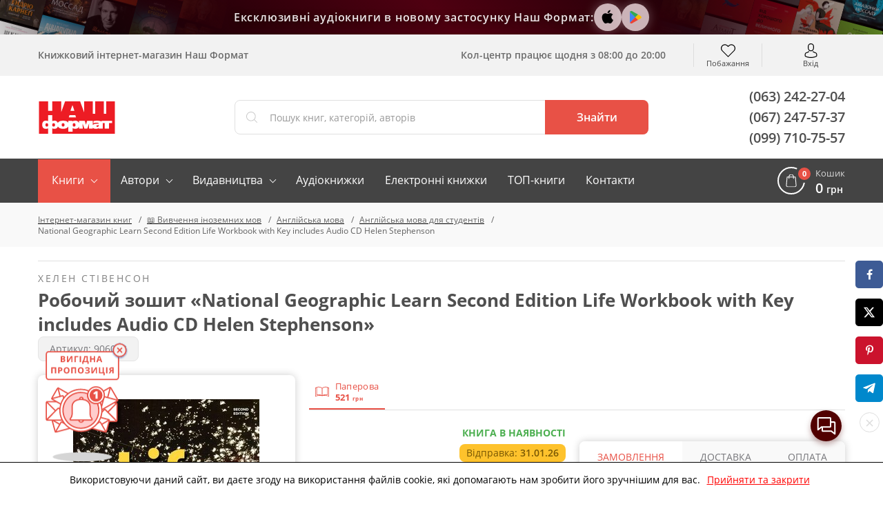

--- FILE ---
content_type: text/html; charset=UTF-8
request_url: https://nashformat.ua/products/national-geographic-learn-second-edition-life-workbook-with-key-includes-audio-cd-helen-stephenson-906013
body_size: 54038
content:
<!DOCTYPE html> <html lang="uk" prefix="og: http://ogp.me/ns#"> <head> <base href="https://nashformat.ua"> <script>
        ut_tracker = {
            start: function (name) {
                performance.mark(name + ':start');
            },
            end: function (name) {
                performance.mark(name + ':end');
                performance.measure(name, name + ':start', name + ':end');
                console.log(name + ' duration: ' + performance.getEntriesByName(name)[0].duration);
            }
        }
    </script> <title>Книга National Geographic Learn Second Edition Life Workbook with Key includes Audio CD Helen Stephenson, Хелен Стівенсон</title> <meta charset="UTF-8"> <meta name="description" content="Читайте про книжку «National Geographic Learn Second Edition Life Workbook with Key includes Audio CD Helen Stephenson» (Хелен Стівенсон) - ⚡ цікаві факти️ ⚡ відомі фрази та інше. Обирайте якісну книгу в крамниці України."> <meta name="robots" content="index,follow"> <meta name="viewport" content="width=device-width, initial-scale=1.0, minimum-scale=1.0, maximum-scale=1.0, user-scalable=no"> <meta name="format-detection" content="telephone=no"> <meta name="theme-color" content="#E85146"> <meta name="bingbot" content="nocache"> <meta name="google-signin-client_id" content="537062872270-puh7ftaehcuurbu7i4nh2qhsih40716b.apps.googleusercontent.com"> <meta name="facebook-signin-client_id" content="953558538541499"> <meta name="google-site-verification" content="hzXuNEkVWeP5JZUQ2NYJEHIgazmkXqsKaUO-7sM1iiY"> <meta name="p:domain_verify" content="81446fa34b7d15a979361701744e1712"> <meta name="base_country" content="UA"><meta name="max_order_amount" content="1000"> <meta name="template" content="NF"> <meta name="preorder" content="1"> <meta name="lang_url" content=""> <meta name="currency" content="UAH"> <meta name="version" content="23221"> <link rel="preload" href="design/NF/fonts/opensanssemibold.woff2" as="font" type="font/woff2" crossorigin="anonymous"> <link rel="preload" href="design/NF/fonts/opensansregular.woff2" as="font" type="font/woff2" crossorigin="anonymous"> <link rel="preload" href="design/NF/fonts/opensansbold.woff2" as="font" type="font/woff2" crossorigin="anonymous"> <link rel="dns-prefetch" href="https://www.google-analytics.com"> <link rel="dns-prefetch" href="https://apis.google.com"> <link rel="dns-prefetch" href="https://www.google.com"> <link rel="dns-prefetch" href="https://googleads.g.doubleclick.net"> <link rel="dns-prefetch" href="https://www.googleadservices.com"> <script src="https://www.googletagmanager.com/gtag/js?id=AW-820404636"></script> <script>window.dataLayer = window.dataLayer || [];

        function gtag() {
            dataLayer.push(arguments);
        }

        gtag('js', new Date());
        gtag('config', 'AW-820404636');</script> <script> gtag("event", "page_view", { "send_to": "AW-820404636",
            "dynx_itemid": "906013",
            "dynx_pagetype": "product",
            "ecomm_prodid": "906013",
            "ecomm_pagetype": "product",
            "ecomm_totalvalue": "521.00" });
    </script> <script>(function (w, d, s, l, i) {
            w[l] = w[l] || [];
            w[l].push({
                'gtm.start':
                    new Date().getTime(), event: 'gtm.js'
            });
            var f = d.getElementsByTagName(s)[0],
                j = d.createElement(s), dl = l != 'dataLayer' ? '&l=' + l : '';
            j.async = true;
            j.src =
                'https://www.googletagmanager.com/gtm.js?id=' + i + dl;
            f.parentNode.insertBefore(j, f);
        })(window, document, 'script', 'dataLayer', 'GTM-5TCG55H');</script> <script>(function (i, s, o, g, r, a, m) {
            i["esSdk"] = r;
            i[r] = i[r] || function () {
                (i[r].q = i[r].q || []).push(arguments)
            }, a = s.createElement(o), m = s.getElementsByTagName(o)[0];
            a.async = 1;
            a.src = g;
            m.parentNode.insertBefore(a, m)
        })(window, document, "script", "https://esputnik.com/scripts/v1/public/scripts?apiKey=eyJhbGciOiJSUzI1NiJ9.[base64].dRh2WPqRAaLbvp4GeFQXWJ7kMbLYVlT0R6FOVGQajCrt-islsDvehLs-N5q4BT91f7T5MKwJfsoXWbl7GRtMJg&domain=D71931F0-1374-423E-955C-44A3F8D70072", "es");
        es("pushOn");</script> <script>!function (f, b, e, v, n, t, s) {
            if (f.fbq) return;
            n = f.fbq = function () {
                n.callMethod ? n.callMethod.apply(n, arguments) : n.queue.push(arguments)
            };
            if (!f._fbq) f._fbq = n;
            n.push = n;
            n.loaded = !0;
            n.version = '2.0';
            n.queue = [];
            t = b.createElement(e);
            t.async = !0;
            t.src = v;
            s = b.getElementsByTagName(e)[0];
            s.parentNode.insertBefore(t, s)
        }(window, document, 'script', 'https://connect.facebook.net/en_US/fbevents.js');
        fbq('init', '2207454842856872');
        fbq('track', 'PageView');</script> <meta property="og:url" content="https://nashformat.ua/products/national-geographic-learn-second-edition-life-workbook-with-key-includes-audio-cd-helen-stephenson-906013"> <meta property="og:type" content="books.book"> <meta property="og:title" content="Робочий зошит «National Geographic Learn Second Edition Life Workbook with Key includes Audio CD Helen Stephenson»"> <meta property="og:site_name" content="Інтернет-магазин книг Наш Формат"> <meta property="og:description" content="###################################################################"> <meta property="book:isbn" content="9781337285445"> <meta property="book:rating:value" content="4.8"> <meta property="book:rating:scale" content="1.0"> <meta property="book:author" content="https://nashformat.ua/authors/helen-stivenson-books"> <meta property="book:author:profile:username" content="Хелен Стівенсон"> <meta property="book:author:profile:gender" content="female"> <meta property="book:tag" content="Англійська мова для студентів"> <meta name="twitter:card" content="summary"> <meta name="twitter:title" content="Робочий зошит «National Geographic Learn Second Edition Life Workbook with Key includes Audio CD Helen Stephenson»"> <meta name="twitter:description" content="###################################################################"> <meta property="og:image" content="https://nashformat.ua/files/products/national-geographic-learn-second-edition-life-workbook-with-key-includes-audio-cd-helen-stephenson-906013.400x300.jpeg"> <meta name="twitter:image" content="https://nashformat.ua/files/products/national-geographic-learn-second-edition-life-workbook-with-key-includes-audio-cd-helen-stephenson-906013.400x300.jpeg"> <link rel="image_src" href="https://nashformat.ua/files/products/national-geographic-learn-second-edition-life-workbook-with-key-includes-audio-cd-helen-stephenson-906013.400x300.jpeg"> <link rel="canonical" href="https://nashformat.ua/products/national-geographic-learn-second-edition-life-workbook-with-key-includes-audio-cd-helen-stephenson-906013"> <link rel="icon" href="design/NF/images/favicon.ico" type="image/x-icon"> <link rel="shortcut icon" href="design/NF/images/favicon.ico" type="image/x-icon"> <link rel="apple-touch-icon" href="design/NF/images/logo@192.png"> <link rel="prefetch" href="design/NF/images/sprite.svg"> <link rel="prefetch" href="design/NF/images/logo-nf.svg"> <link rel="prefetch" href="design/NF/images/ajax-loader.gif"> <link href="design/NF/dist/main.min.css?v=023221" rel="stylesheet"> <meta name="recaptcha" content="6LdEILIUAAAAAGZD0BSeo231DnHmAkP13Mr1ozkH"> <meta name="recaptcha_page" content="product"> </head> <body class=""> <noscript><img height="1" width="1" style="display:none" src="https://www.facebook.com/tr?id=2207454842856872&ev=PageView&noscript=1" alt="facebook pixel"></noscript> <noscript><iframe src="https://www.googletagmanager.com/ns.html?id=GTM-5TCG55H" height="0" width="0" style="display:none;visibility:hidden"></iframe></noscript> <header class="header"> <div class="header-apps"> <div class="header-apps__books header-apps__books--left"> <div class="header-apps__books-container"> <div class="header-apps__book header-apps__book--1"></div> <div class="header-apps__book header-apps__book--2"></div> <div class="header-apps__book header-apps__book--3"></div> <div class="header-apps__book header-apps__book--4"></div> <div class="header-apps__book header-apps__book--5"></div> </div> </div> <div class="header-apps-container"> <div class="header-apps__text" data-language="header_apps_text">Ексклюзивні аудіокниги в новому застосунку Наш Формат:</div> <div class="header-apps__links"> <a href="https://apps.apple.com/us/app/nash-format/id6743312629" target="_blank" title="Завантажити в App Store" class="header-apps__link header-apps__link--apple" data-language="app_store_link"> <svg width="28" height="28" viewBox="0 0 40 40" fill="none" xmlns="http://www.w3.org/2000/svg"><path d="M30.6319 14.5451C29.693 15.1053 28.9153 15.8885 28.3716 16.8216C27.8278 17.7547 27.5358 18.807 27.5229 19.8801C27.5266 21.0878 27.8936 22.268 28.5784 23.2743C29.2632 24.2807 30.2357 25.0691 31.3756 25.5418C30.9262 26.9555 30.2611 28.2952 29.4027 29.5158C28.1744 31.2397 26.8901 32.9637 24.9359 32.9637C22.9817 32.9637 22.4792 31.8567 20.2271 31.8567C18.0306 31.8567 17.2492 33 15.463 33C13.6768 33 12.4296 31.4031 10.9966 29.4433C9.10336 26.6979 8.06289 23.4781 8 20.1704C8 14.7262 11.6293 11.8412 15.2027 11.8412C17.1012 11.8412 18.6829 13.057 19.8739 13.057C21.0093 13.057 22.7774 11.7687 24.9364 11.7687C26.0464 11.7406 27.1465 11.9792 28.1397 12.4634C29.1329 12.9476 29.9888 13.6624 30.6319 14.5451ZM20.0232 11.4601C19.892 11.4597 19.7612 11.4476 19.6323 11.4239C19.5959 11.2568 19.5772 11.0865 19.5765 10.9157C19.6386 9.51125 20.1976 8.17112 21.1585 7.1231C22.237 5.91527 23.7487 5.15562 25.3834 5C25.4222 5.18507 25.4409 5.37362 25.4392 5.56252C25.4037 6.99504 24.865 8.37226 23.913 9.46398C23.4373 10.0364 22.8471 10.5085 22.1784 10.8516C21.5097 11.1948 20.7765 11.4018 20.0232 11.4601Z" fill="#000000"/></svg> </a> <a href="https://play.google.com/store/apps/details?id=com.nashformat.app&amp;hl=uk" target="_blank" title="Завантажити в Google Play" class="header-apps__link header-apps__link--google" data-language="play_store_link"> <svg width="20" height="20" viewBox="0 0 40 40" fill="none" xmlns="http://www.w3.org/2000/svg"><path d="M19.7008 19.2L4.30078 35.2999C4.80078 36.9999 6.40078 38.2999 8.30078 38.2999C9.10078 38.2999 9.80078 38.1 10.4008 37.7L27.8008 27.7999L19.7008 19.2Z" fill="#EA4335"/><path d="M35.2984 16.3999L27.7984 12.0999L19.3984 19.4999L27.8984 27.7999L35.3984 23.5999C36.6984 22.8999 37.5984 21.4999 37.5984 19.9999C37.4984 18.4999 36.5984 17.0999 35.2984 16.3999Z" fill="#FBBC04"/><path d="M4.29922 4.69995C4.19922 4.99995 4.19922 5.39995 4.19922 5.79995V34.2999C4.19922 34.6999 4.19922 35 4.29922 35.4L20.2992 19.7L4.29922 4.69995Z" fill="#4285F4"/><path d="M19.8008 20L27.8008 12.1L10.5008 2.29995C9.90078 1.89995 9.10078 1.69995 8.30078 1.69995C6.40078 1.69995 4.70078 2.99995 4.30078 4.69995L19.8008 20Z" fill="#34A853"/></svg> </a> <a href="/application" class="header-apps__link header-apps__link--app"></a> </div> </div> <div class="header-apps__books header-apps__books--right"> <div class="header-apps__books-container"> <div class="header-apps__book header-apps__book--1"></div> <div class="header-apps__book header-apps__book--2"></div> <div class="header-apps__book header-apps__book--3"></div> <div class="header-apps__book header-apps__book--4"></div> <div class="header-apps__book header-apps__book--5"></div> </div> </div> </div> <div class="header-top-wrapper"> <div class="container header-top"> <div class="header-top-menu-mobile"> </div> <div class="header-top-search-mobile"> <button type="button" id="headerSearchMobile" aria-label="Search"></button> </div> <div class="header-top-tagline">Книжковий інтернет-магазин Наш Формат</div> <div class="header-top-delivery"> <div class="top-callcenter-box" data-language="index_schedule_call_center">Кол-центр працює щодня з 08:00 до 20:00</div> </div> <div id="wishlistHeaderPlace"> <div id="wishlist"> <span class="header-top-wishes header-top-icon">
        Побажання
            </span> </div> </div> <div class="header-acc"> <div id="user-menu"> <a class="header-top-login header-top-icon js-loginPopupBtn" href="#" title="Вхід" data-language="index_login">Вхід</a> </div> </div> </div> </div> <div class="header-bot-wrapper"> <div class="container header-bot"> <div class="header-bot-logo"> <a href="/" class="header-bot-img"></a> </div> <div class="header-bot-search" id="searchHeaderPlace"> <form id="fn-search" class="header_search-form" action="search"> <div class="header_search-wrapper fn_search-wrapper"> <div class="header_search-icon"><svg xmlns="http://www.w3.org/2000/svg" width="24" height="24" viewBox="0 0 451 451"><path d="M447.05 428l-109.6-109.6c29.4-33.8 47.2-77.9 47.2-126.1C384.65 86.2 298.35 0 192.35 0 86.25 0 .05 86.3.05 192.3s86.3 192.3 192.3 192.3c48.2 0 92.3-17.8 126.1-47.2L428.05 447c2.6 2.6 6.1 4 9.5 4s6.9-1.3 9.5-4c5.2-5.2 5.2-13.8 0-19zM26.95 192.3c0-91.2 74.2-165.3 165.3-165.3 91.2 0 165.3 74.2 165.3 165.3s-74.1 165.4-165.3 165.4c-91.1 0-165.3-74.2-165.3-165.4z" fill="currentColor"/></svg></div> <input type="text" name="keyword" class="header_search-input fn-search" value="" placeholder="Пошук книг, категорій, авторів" data-language="index_search"> <button type="submit" class="header_search-button fn_search-button" data-language="index_search_btn"> <svg xmlns="http://www.w3.org/2000/svg" width="24" height="24" viewBox="0 0 451 451"><path d="M447.05 428l-109.6-109.6c29.4-33.8 47.2-77.9 47.2-126.1C384.65 86.2 298.35 0 192.35 0 86.25 0 .05 86.3.05 192.3s86.3 192.3 192.3 192.3c48.2 0 92.3-17.8 126.1-47.2L428.05 447c2.6 2.6 6.1 4 9.5 4s6.9-1.3 9.5-4c5.2-5.2 5.2-13.8 0-19zM26.95 192.3c0-91.2 74.2-165.3 165.3-165.3 91.2 0 165.3 74.2 165.3 165.3s-74.1 165.4-165.3 165.4c-91.1 0-165.3-74.2-165.3-165.4z" fill="currentColor"/></svg> <span class="hidden-sm-down">Знайти</span> </button> <ul class="main__search_preload ui-menu ui-widget ui-widget-content ui-front"> <li class="ui-menu-item title"> <span class="search_heading h2" data-language="index_search_preload_ttl">Популярні запити</span> </li> <li class="ui-menu-item product"> <a class="search_link search_product__in_stock ui-menu-item-wrapper" href="products/ya-romantyka-.-ilyustrovane-vydannya-955606"> <div class="search_img_wrap"> <img class="search_img" src="https://nashformat.ua/files/products/ya-romantyka-ilyustrovane-vydannya-955606.100x100.jpeg" alt="Я (романтика). Ілюстроване видання - фото обкладинки книги" loading="lazy"> </div> <div class="search_content p-l-1"> <span class="search_heading">Я (романтика). Ілюстроване видання</span> <div class="search_supheadings"> <span class="search_supheading">
                                                                            Микола Хвильовий                                                                    </span> </div> <div class="search_price"> <span class="search_suplogo btn_paper"></span> <span class="search_cur">210 грн</span> </div> </div> </a> </li> <li class="ui-menu-item product"> <a class="search_link search_product__in_stock ui-menu-item-wrapper" href="products/knyga-emilya-954937"> <div class="search_img_wrap"> <img class="search_img" src="https://nashformat.ua/files/products/knyga-emilya-954937.100x100.png" alt="Книга Еміля - фото обкладинки книги" loading="lazy"> </div> <div class="search_content p-l-1"> <span class="search_heading">Книга Еміля</span> <div class="search_supheadings"> <span class="search_supheading">
                                                                            Ілларіон Павлюк                                                                    </span> </div> <div class="search_price"> <span class="search_suplogo btn_paper"></span> <span class="search_cur">750 грн</span> </div> </div> </a> </li> <li class="ui-menu-item product"> <a class="search_link search_product__in_stock ui-menu-item-wrapper" href="products/nexus.-korotka-istoriya-informatsijnyh-merezh-vid-kam-yanogo-viku-do-shi-953150"> <div class="search_img_wrap"> <img class="search_img" src="https://nashformat.ua/files/products/nexus-korotka-istoriya-informatsijnyh-merezh-vid-kam-yanogo-viku-do-shi-953150.100x100.jpeg" alt="Nexus. Коротка історія інформаційних мереж від кам’яного віку до ШІ - фото обкладинки книги" loading="lazy"> </div> <div class="search_content p-l-1"> <span class="search_heading">Nexus. Коротка історія інформаційних мереж від кам’яного віку до ШІ</span> <div class="search_supheadings"> <span class="search_supheading">
                                                                            Ювал Ной Харарі                                                                    </span> </div> <div class="search_price"> <span class="search_suplogo btn_paper"></span> <span class="search_cur">571 грн</span> </div> </div> </a> </li> <li class="ui-menu-item product"> <a class="search_link search_product__in_stock ui-menu-item-wrapper" href="products/atomni-zvychky.-legkyj-i-perevirenyj-sposib-nabuty-korysnyh-zvychok-i-pozbutysya-zvychok-shkidlyvyh.-druge-vydannya-921247"> <div class="search_img_wrap"> <img class="search_img" src="https://nashformat.ua/files/products/42679-921247.100x100.jpeg" alt="Атомні звички. Легкий і перевірений  спосіб набути корисних звичок і позбутися звичок шкідливих. Друге видання - фото обкладинки книги" loading="lazy"> </div> <div class="search_content p-l-1"> <span class="search_heading">Атомні звички. Легкий і перевірений  спосіб набути корисних звичок і позбутися звичок шкідливих. Друге видання</span> <div class="search_supheadings"> <span class="search_supheading">
                                                                            Джеймс Клір                                                                    </span> </div> <div class="search_price"> <span class="search_suplogo btn_paper"></span> <span class="search_cur">425 грн</span> </div> </div> </a> </li> <li class="ui-menu-item product"> <a class="search_link search_product__in_stock ui-menu-item-wrapper" href="products/psyhologiya-vijskovoi-nekompetentnosti-709764"> <div class="search_img_wrap"> <img class="search_img" src="https://nashformat.ua/files/products/709764.100x100.jpg" alt="Психологія військової некомпетентності - фото обкладинки книги" loading="lazy"> </div> <div class="search_content p-l-1"> <span class="search_heading">Психологія військової некомпетентності</span> <div class="search_supheadings"> <span class="search_supheading">
                                                                            Норман Діксон                                                                    </span> </div> <div class="search_price"> <span class="search_suplogo btn_paper"></span> <span class="search_cur">590 грн</span> </div> </div> </a> </li> <li class="ui-menu-item product"> <a class="search_link search_product__in_stock ui-menu-item-wrapper" href="products/polyuvannya-na-uvagu.-yak-naspravdi-pobuduvaty-brend-i-zbilshyty-prodazhi-v-novomu-sviti-sotsmerezh-709819"> <div class="search_img_wrap"> <img class="search_img" src="https://nashformat.ua/files/products/709819.100x100.jpg" alt="Полювання на увагу. Як насправді побудувати бренд і збільшити продажі в новому світі соцмереж - фото обкладинки книги" loading="lazy"> </div> <div class="search_content p-l-1"> <span class="search_heading">Полювання на увагу. Як насправді побудувати бренд і збільшити продажі в новому світі соцмереж</span> <div class="search_supheadings"> <span class="search_supheading">
                                                                            Ґері Вайнерчук                                                                    </span> </div> <div class="search_price"> <span class="search_suplogo btn_paper"></span> <span class="search_cur">550 грн</span> </div> </div> </a> </li> <li class="ui-menu-item product"> <a class="search_link search_product__in_stock ui-menu-item-wrapper" href="products/audiobook-my-vporalysya-malyj-633084"> <div class="search_img_wrap"> <img class="search_img" src="https://nashformat.ua/files/products/audiobook-my-vporalysya-malyj-633084.100x100.jpeg" alt="Ми впоралися, малий - фото обкладинки книги" loading="lazy"> </div> <div class="search_content p-l-1"> <span class="search_heading">Ми впоралися, малий</span> <div class="search_supheadings"> <span class="search_supheading">
                                                                            Ентоні Гопкінс                                                                    </span> </div> <div class="search_price"> <span class="search_suplogo btn_audio"></span> <span class="search_cur">370 грн</span> </div> </div> </a> </li> <li class="ui-menu-item product"> <a class="search_link search_product__in_stock ui-menu-item-wrapper" href="products/audiobook-nikoly-ne-spynyajsya.-yak-zvilnyty-rozum-i-perevershyty-samogo-sebe-633010"> <div class="search_img_wrap"> <img class="search_img" src="https://nashformat.ua/files/products/audiobook-nikoly-ne-spynyajsya-yak-zvilnyty-rozum-i-perevershyty-samogo-sebe-633010.100x100.jpeg" alt="Ніколи не спиняйся. Як звільнити розум і перевершити самого себе - фото обкладинки книги" loading="lazy"> </div> <div class="search_content p-l-1"> <span class="search_heading">Ніколи не спиняйся. Як звільнити розум і перевершити самого себе</span> <div class="search_supheadings"> <span class="search_supheading">
                                                                            Девід Ґоґґінс                                                                    </span> </div> <div class="search_price"> <span class="search_suplogo btn_audio"></span> <span class="search_cur">370 грн</span> </div> </div> </a> </li> <li class="ui-menu-item product"> <a class="search_link search_product__in_stock ui-menu-item-wrapper" href="products/gemingvej-nichogo-ne-znae-953571"> <div class="search_img_wrap"> <img class="search_img" src="https://nashformat.ua/files/products/gemingvej-nichogo-ne-znae-953571.100x100.png" alt="Гемінґвей нічого не знає - фото обкладинки книги" loading="lazy"> </div> <div class="search_content p-l-1"> <span class="search_heading">Гемінґвей нічого не знає</span> <div class="search_supheadings"> <span class="search_supheading">
                                                                            Артур Дронь                                                                    </span> </div> <div class="search_price"> <span class="search_suplogo btn_paper"></span> <span class="search_cur">250 грн</span> </div> </div> </a> </li> <li class="ui-menu-item product"> <a class="search_link search_product__in_stock ui-menu-item-wrapper" href="products/bronovanyj-rozum.-bojovyj-stres-ta-psyhologiya-ekstremalnyh-sytuatsij-onovl.-vyd.-930878"> <div class="search_img_wrap"> <img class="search_img" src="https://nashformat.ua/files/products/bronyovanyi-rozum-cover-book-a5-final-ua_page-0001.100x100.jpg" alt="Броньований розум. Бойовий стрес та психологія екстремальних ситуацій (оновл. вид.) - фото обкладинки книги" loading="lazy"> </div> <div class="search_content p-l-1"> <span class="search_heading">Броньований розум. Бойовий стрес та психологія екстремальних ситуацій (оновл. вид.)</span> <div class="search_supheadings"> <span class="search_supheading">
                                                                            Костянтин (Valde) Ульянов                                                                    </span> </div> <div class="search_price"> <span class="search_suplogo btn_paper"></span> <span class="search_cur">741 грн</span> </div> </div> </a> </li> <li class="ui-menu-item product"> <a class="search_link search_product__in_stock ui-menu-item-wrapper" href="products/cpetsproekt-nv.-svit-poperedu-2026-955613"> <div class="search_img_wrap"> <img class="search_img" src="https://nashformat.ua/files/products/cpetsproekt-nv-svit-poperedu-2026-955613.100x100.jpeg" alt="Cпецпроєкт NV. Світ попереду 2026 - фото обкладинки книги" loading="lazy"> </div> <div class="search_content p-l-1"> <span class="search_heading">Cпецпроєкт NV. Світ попереду 2026</span> <div class="search_supheadings"> </div> <div class="search_price"> <span class="search_suplogo btn_paper"></span> <span class="search_cur">468 грн</span> </div> </div> </a> </li> </ul> </div> </form> </div> <div class="header-bot-phones"> <a href="tel:+380632422704">(063) 242-27-04</a> <a href="tel:+380672475737">(067) 247-57-37</a> <a href="tel:+380997107557">(099) 710-75-57</a> </div> </div> </div> <nav class="navigation-wrapper"> <div class="container navigation"> <div id="nav-icon"> <span></span> <span></span> <span></span> <span></span> </div> <ul class="navigation-list navCategories"> <li class="navigation-li navigation-li_drop navigation-li_drop_red"> <a href="all-books" data-page="4">Книги</a> <div class="navigation-cat-drop" > <div class="navigation-cat-container"> <div id="fn-navCategories" class="fn-tooltip navigation-cat-wrapper"> <div class="main_menu_fav_items"> <div class="fav_item_wrapper"> <div class="fav_menu_item"> <a href="catalog/pidtrymaty-novi-proekty" class="fav_item_link"> <div class="fav_menu_item_icon"> <img src="files/menus/donate.svg" alt="Підтримати проєкти" loading="lazy"> </div> <span>Підтримати проєкти</span> </a> </div> </div> <div class="fav_item_wrapper"> <div class="fav_menu_item"> <a href="catalog/novynky-vydavnytstva--nash-format" class="fav_item_link"> <div class="fav_menu_item_icon"> <img src="files/menus/novynky.svg" alt="Новинки нашого видавництва" loading="lazy"> </div> <span>Новинки нашого видавництва</span> </a> </div> <div class="fav_menu_item"> <a href="catalog/top-20-nashoho-formatu" class="fav_item_link"> <div class="fav_menu_item_icon"> <img src="files/menus/top-20-nashoho-formatu.svg" alt="Топ-20 «Нашого Формату»" loading="lazy"> </div> <span>Топ-20 «Нашого Формату»</span> </a> </div> <div class="fav_menu_item"> <a href="catalog/top-30-knyzhok-2017-roku" class="fav_item_link"> <div class="fav_menu_item_icon"> <img src="files/menus/top-30-knyzhok-2017-roku.svg" alt="Топ книжок українських видавництв" loading="lazy"> </div> <span>Топ книжок українських видавництв</span> </a> </div> <div class="fav_menu_item"> <a href="catalog/hotuiutsia-do-druku" class="fav_item_link"> <div class="fav_menu_item_icon"> <img src="files/menus/hotuiutsia-do-druku.svg" alt="Ексклюзивний передпродаж" loading="lazy"> </div> <span>Ексклюзивний передпродаж</span> </a> </div> <div class="fav_menu_item"> <a href="catalog/anons-relizu" class="fav_item_link"> <div class="fav_menu_item_icon"> </div> <span>Видавничі плани Нашого Формату</span> </a> </div> <div class="fav_menu_item"> <a href="catalog/podarunkovi-sertyfikaty" class="fav_item_link"> <div class="fav_menu_item_icon"> <img src="files/menus/podarunkovi-sertyfikaty.png" alt="Сертифікати та подарунки" loading="lazy"> </div> <span>Сертифікати та подарунки</span> </a> </div> </div> <div class="fav_item_wrapper"> <div class="fav_menu_item"> <a href="catalog/elektronni-knyzhky" class="fav_item_link"> <div class="fav_menu_item_icon"> <img src="files/menus/ebook.svg" alt="Електронні книги" loading="lazy"> </div> <span>Електронні книги</span> </a> </div> <div class="fav_menu_item"> <a href="catalog/elektronni-audioknyhy" class="fav_item_link"> <div class="fav_menu_item_icon"> <img src="files/menus/audiobook.svg" alt="Аудіокниги" loading="lazy"> </div> <span>Аудіокниги</span> </a> </div> </div> <div class="fav_item_wrapper"> <div class="fav_menu_item"> <a href="authors" class="fav_item_link"> <div class="fav_menu_item_icon"> <img src="files/menus/authors.svg" alt="Автори книг" loading="lazy"> </div> <span>Автори книг</span> </a> </div> <div class="fav_menu_item"> <a href="publishers" class="fav_item_link"> <div class="fav_menu_item_icon"> <img src="files/menus/publishers.svg" alt="Видавництва" loading="lazy"> </div> <span>Видавництва</span> </a> </div> </div> <div class="fav_item_wrapper"> <div class="fav_menu_item"> <a href="faq-wartime" class="fav_item_link"> <div class="fav_menu_item_icon"> </div> <span>FAQ воєнного часу</span> </a> </div> </div> </div> </div> <div class="navigation-cat-col nav-main_menu-col"> <div class="main_fav_cat"> <div class="main_fav_cat_block"> <div class="main_fav_cat_link"> <a href="catalog/novynky">Новинки</a> </div> <div class="main_fav_subcat_list"> </div> </div> <div class="main_fav_cat_block"> <div class="main_fav_cat_link"> <a href="catalog/biznes">Бізнес</a> </div> <div class="main_fav_subcat_list"> </div> </div> <div class="main_fav_cat_block"> <div class="main_fav_cat_link"> <a href="catalog/suchasni-tehnologii">Сучасні технології та інновації</a> </div> <div class="main_fav_subcat_list"> </div> </div> <div class="main_fav_cat_block"> <div class="main_fav_cat_link"> <a href="catalog/motyvatsiina-literatura">Мотиваційна література</a> </div> <div class="main_fav_subcat_list"> <div class="main_fav_subcat_link"> <a href="catalog/psykholohiia-populiarna-testy">Популярна психологія</a> </div> </div> </div> <div class="main_fav_cat_block"> <div class="main_fav_cat_link"> <a href="catalog/marketynh-reklama-ta-pr">Маркетинг. Реклама та PR</a> </div> <div class="main_fav_subcat_list"> </div> </div> <div class="main_fav_cat_block"> <div class="main_fav_cat_link"> <a href="catalog/khudozhnia-literatura">Художня література</a> </div> <div class="main_fav_subcat_list"> </div> </div> <div class="main_fav_cat_block"> <div class="main_fav_cat_link"> <a href="catalog/komiksy-i-hrafichni-romany">Комікси і графічні романи</a> </div> <div class="main_fav_subcat_list"> </div> </div> <div class="main_fav_cat_block"> <div class="main_fav_cat_link"> <a href="catalog/podarunky-knygolyubam">Подарунки книголюбам</a> </div> <div class="main_fav_subcat_list"> </div> </div> <div class="main_fav_cat_block"> <div class="main_fav_cat_link"> <a href="catalog/dytiacha-literatura">Дитяча література</a> </div> <div class="main_fav_subcat_list"> </div> </div> <div class="main_fav_cat_block"> <div class="main_fav_cat_link"> <a href="catalog/shkilna-programa">Шкільна програма</a> </div> <div class="main_fav_subcat_list"> </div> </div> <div class="main_fav_cat_block"> <div class="main_fav_cat_link"> <a href="catalog/batkam-i-vykhovateliam">Батькам і вихователям</a> </div> <div class="main_fav_subcat_list"> </div> </div> <div class="main_fav_cat_block"> <div class="main_fav_cat_link"> <a href="catalog/non-fiction-inozemnymy-movamy">Non-fiction іноземними мовами</a> </div> <div class="main_fav_subcat_list"> </div> </div> <div class="main_fav_cat_block"> <div class="main_fav_cat_link"> <a href="catalog/hudozhnya-literatura-inozemnymy-movamy">Художня література іноземними мовами</a> </div> <div class="main_fav_subcat_list"> </div> </div> <div class="main_fav_cat_block"> <div class="main_fav_cat_link"> <a href="catalog/vyvchennia-inozemnykh-mov">Вивчення іноземних мов</a> </div> <div class="main_fav_subcat_list"> </div> </div> <div class="main_fav_cat_block"> <div class="main_fav_cat_link"> <a href="catalog/istoriia">Історія</a> </div> <div class="main_fav_subcat_list"> </div> </div> <div class="main_fav_cat_block"> <div class="main_fav_cat_link"> <a href="catalog/viiskova-sprava-spetssluzhby">Військова справа</a> </div> <div class="main_fav_subcat_list"> </div> </div> <div class="main_fav_cat_block"> <div class="main_fav_cat_link"> <a href="catalog/symvolika">Символіка</a> </div> <div class="main_fav_subcat_list"> <div class="main_fav_subcat_link"> <a href="catalog/prapory">Прапори</a> </div> </div> </div> <div class="main_fav_cat_block"> <div class="main_fav_cat_link"> <a href="catalog/mystetstvo-kultura">Мистецтво. Культура</a> </div> <div class="main_fav_subcat_list"> </div> </div> <div class="main_fav_cat_block"> <div class="main_fav_cat_link"> <a href="catalog/humanitarni-nauky">Гуманітарні науки</a> </div> <div class="main_fav_subcat_list"> <div class="main_fav_subcat_link"> <a href="catalog/literaturoznavstvo">Літературознавство</a> </div> <div class="main_fav_subcat_link"> <a href="catalog/sotsiolohiia">Соціологія</a> </div> <div class="main_fav_subcat_link"> <a href="catalog/filosofiia">Філософія</a> </div> <div class="main_fav_subcat_hidden"> <div class="main_fav_subcat_link"> <a href="catalog/politolohiia">Політологія</a> </div> <div class="main_fav_subcat_link"> <a href="catalog/vyvchennia-mov-filolohiia">Філологія</a> </div> </div> <div class="main_fav_subcat_more_wrapper"> <span class="fn_fav_subcat_more" data-language="subcat_more">Показати більше</span> </div> </div> </div> <div class="main_fav_cat_block"> <div class="main_fav_cat_link"> <a href="catalog/pryrodnychi-ta-tochni-nauky">Природничі та точні науки</a> </div> <div class="main_fav_subcat_list"> <div class="main_fav_subcat_link"> <a href="catalog/fizyka-khimiia-astronomiia">Фізика. Хімія. Астрономія</a> </div> <div class="main_fav_subcat_link"> <a href="catalog/matematyka-statystyka-analiz">Математика. Статистичний аналіз</a> </div> <div class="main_fav_subcat_link"> <a href="catalog/biolohiia-henetyka-heohrafiia">Біологія. Генетика. Географія</a> </div> </div> </div> <div class="main_fav_cat_block"> <div class="main_fav_cat_link"> <a href="catalog/dokumentalna-literatura">Документальна література</a> </div> <div class="main_fav_subcat_list"> <div class="main_fav_subcat_link"> <a href="catalog/publitsystyka">Публіцистика</a> </div> <div class="main_fav_subcat_link"> <a href="catalog/biohrafii">Біографії</a> </div> <div class="main_fav_subcat_link"> <a href="catalog/memuary">Мемуари</a> </div> </div> </div> <div class="main_fav_cat_block"> <div class="main_fav_cat_link"> <a href="catalog/kulinariia-napoi">Кулінарія. Напої</a> </div> <div class="main_fav_subcat_list"> </div> </div> <div class="main_fav_cat_block"> <div class="main_fav_cat_link"> <a href="catalog/medytsyna">Медицина</a> </div> <div class="main_fav_subcat_list"> </div> </div> <div class="main_fav_cat_block"> <div class="main_fav_cat_link"> <a href="catalog/podarunkovi-vydannia-albomy">Подарункові видання. Альбоми</a> </div> <div class="main_fav_subcat_list"> </div> </div> <div class="main_fav_cat_block"> <div class="main_fav_cat_link"> <a href="catalog/relihiia-ezoteryka-okkultni-nauky">Релігія. Езотерика. Оккультні науки</a> </div> <div class="main_fav_subcat_list"> </div> </div> <div class="main_fav_cat_block"> <div class="main_fav_cat_link"> <a href="catalog/yurydychna-literatura">Юридична література</a> </div> <div class="main_fav_subcat_list"> </div> </div> <div class="main_fav_cat_block"> <div class="main_fav_cat_link"> <a href="catalog/explore-ukraine-svitovi-pro-ukrainu">Explore Ukraine/ Світові про Україну</a> </div> <div class="main_fav_subcat_list"> </div> </div> <div class="main_fav_cat_block"> <div class="main_fav_cat_link"> <a href="catalog/periodychni-vydannya">Періодичні видання</a> </div> <div class="main_fav_subcat_list"> </div> </div> </div> <div class="main_bottom_menu"> <div class="bottom_menu_item all_books_link"> <a href="all-books" class="bottom_item_link"> <span>Всі категорії</span> </a> </div> <div class="bottom_menu_item"> <a href="top-books" class="bottom_item_link"> <span>Топ</span> </a> </div> <div class="bottom_menu_item"> <a href="compilations-books" class="bottom_item_link"> <span>Добірки</span> </a> </div> <div class="bottom_menu_item"> <a href="bookbinders-books" class="bottom_item_link"> <span>Вибір книголюбів</span> </a> </div> <div class="bottom_menu_item"> <a href="catalog/garazhnyj-rozprodazh" class="bottom_item_link"> <span>GARAGE SALE</span> </a> </div> </div> </div> </div> <div class="select_book_wrapper fn_book_selections_container"> <div class="select_book_inner light_theme"> <div class="select_book_left_page"> <div class="select_book_breadcrumb"> <span>Для кого обираєте книгу...</span> </div> <div class="select_question_wrapper"> <span class="select_question">Для кого обираєте книгу...</span> </div> <div class="select_back fn_close_select"> <svg width="24" height="24" viewBox="0 0 24 24" fill="none" xmlns="http://www.w3.org/2000/svg"><path fill-rule="evenodd" clip-rule="evenodd" d="M15.4004 16.6L14.0004 18L8.00039 12L14.0004 6L15.4004 7.4L10.8004 12L15.4004 16.6Z" fill="currentColor"/></svg> <span class="fn_book_selection_ajax" data-mode="close" data-id="0" data-language="book_selection_back">Назад</span> </div> </div> <div class="select_book_right_page"> <div class="select_answers_wrapper"> <div class="select_answer_wrappper"> <span class="fn_book_selection_ajax" data-mode="open" data-id="2">себе</span> </div> <div class="select_answer_wrappper"> <span class="fn_book_selection_ajax" data-mode="open" data-id="3">іншої людини...</span> </div> </div> </div> </div> </div> <div class="select_book_wrapper fn_book_selections_container" style="display: none"></div> </div> </li> <li class="navigation-li navigation-li_publish navigation-li_drop"> <a href="authors" data-page="8">Автори</a> <div class="navigation-cat-drop"> <div class="container navigation-cat-container fn-tooltip"> <ul class="navigation-list_inner"> <li data-image="https://nashformat.ua/files/products/709811.585x400.jpg" data-url="/products/my-vporalysya-malyj-709811"> <a href="authors/entoni-gopkins-books"> <span class="s-title" data-title="Ентоні Гопкінс"></span> <span class="navigation_text">Ентоні Гопкінс</span> </a> </li> <li data-image="https://nashformat.ua/files/products/kryvavi-zemli-953181.585x400.png" data-url="/products/kryvavi-zemli-953181"> <a href="authors/timoti-snajder-books"> <span class="s-title" data-title="Тімоті Снайдер"></span> <span class="navigation_text">Тімоті Снайдер</span> </a> </li> <li data-image="https://nashformat.ua/files/products/941204.585x400.jpg" data-url="/products/mova-mech.-yak-govoryla-radyanska-imperiya-941204"> <a href="authors/evgeniya-kuznetsova-books"> <span class="s-title" data-title="Євгенія Кузнєцова"></span> <span class="navigation_text">Євгенія Кузнєцова</span> </a> </li> <li data-image="https://nashformat.ua/files/products/709750.585x400.jpg" data-url="/products/vyznacheno-napered.-zhyttya-bez-svobody-voli-709750"> <a href="authors/robert-sapolski_2-books"> <span class="s-title" data-title="Роберт Сапольскі"></span> <span class="navigation_text">Роберт Сапольскі</span> </a> </li> <li data-image="https://nashformat.ua/files/products/planer_m.585x400.jpg" data-url="/products/planer-esentsialista-na-90-dniv-709779"> <a href="authors/greg-makkeon-books"> <span class="s-title" data-title="Ґреґ Маккеон"></span> <span class="navigation_text">Ґреґ Маккеон</span> </a> </li> <li data-image="https://nashformat.ua/files/products/atlant-rozpravyv-plechi-komplekt-z-troh-knyg-u-futlyari-702806.585x400.jpeg" data-url="/products/atlant-rozpravyv-plechi-komplekt-z-troh-knyg-u-futlyari-702806"> <a href="authors/ajn-rend-books"> <span class="s-title" data-title="Айн Ренд"></span> <span class="navigation_text">Айн Ренд</span> </a> </li> <li data-image="https://nashformat.ua/files/products/gemingvej-nichogo-ne-znae-953571.585x400.png" data-url="/products/gemingvej-nichogo-ne-znae-953571"> <a href="authors/artur-dron-books"> <span class="s-title" data-title="Артур Дронь"></span> <span class="navigation_text">Артур Дронь</span> </a> </li> <li data-image="https://nashformat.ua/files/products/709790.585x400.jpg" data-url="/products/nikoly-ne-spynyajsya.-yak-zvilnyty-rozum-i-perevershyty-samogo-sebe-709790"> <a href="authors/devid-goggins-books"> <span class="s-title" data-title="Девід Ґоґґінс"></span> <span class="navigation_text">Девід Ґоґґінс</span> </a> </li> <li class="navigation-viewall"> <a href="authors" data-language="features_all_author">
                                                        Дивитися всіх авторів
                                                                                                            </a> </li> </ul> <div class="navigation-cat-col"> <div class="navigation-cat-img fn-menu_banner_image" style="background-image: none;"> </div> </div> </div> </div> </li> <li class="navigation-li navigation-li_publish navigation-li_drop"> <a href="publishers" data-page="9">Видавництва</a> <div class="navigation-cat-drop"> <div class="container navigation-cat-container fn-tooltip"> <ul class="navigation-list_inner"> <li data-image="https://nashformat.ua/files/products/chip_wars_mockup.585x400.jpg" data-url="products/chypova-vijna.-borotba-za-najvazhlyvishu-tehnologiyu-u-sviti-709629"> <a href="publishers/nash-format-books"> <span class="s-title" data-title="Наш Формат"></span> <span class="navigation_text">Наш Формат</span> </a> </li> <li data-image="https://nashformat.ua/files/products/lyudyna-v-poshukah-spravzhnogo-sensu-703137.585x400.jpeg" data-url="products/lyudyna-v-poshukah-spravzhnogo-sensu-703137"> <a href="publishers/klub-simejnogo-dozvillya-books"> <span class="s-title" data-title="КСД"></span> <span class="navigation_text">КСД</span> </a> </li> <li data-image="https://nashformat.ua/files/products/drabyna-930124.585x400.jpeg" data-url="products/drabyna-930124"> <a href="publishers/vydavnytstvo-starogo-leva-books"> <span class="s-title" data-title="Видавництво Старого Лева"></span> <span class="navigation_text">Видавництво Старого Лева</span> </a> </li> <li data-image="https://nashformat.ua/files/products/teatr-yutub-seks-953148.585x400.png" data-url="products/teatr-yutub-seks-953148"> <a href="publishers/stretovych-books"> <span class="s-title" data-title="Stretovych"></span> <span class="navigation_text">Stretovych</span> </a> </li> <li data-image="https://nashformat.ua/files/products/944107.585x400.jpg" data-url="products/kosmos-pryjom-944107"> <a href="publishers/vivat-books"> <span class="s-title" data-title="Vivat"></span> <span class="navigation_text">Vivat</span> </a> </li> <li data-image="https://nashformat.ua/files/products/garri-potter-i-filosofskyj-kamin-gryfindorske-vydannya-948564.585x400.jpeg" data-url="products/garri-potter-i-filosofskyj-kamin.-gryfindorske-vydannya-948564"> <a href="publishers/a-ba-ba-ga-la-ma-ga-books"> <span class="s-title" data-title="А-ба-ба-га-ла-ма-га"></span> <span class="navigation_text">А-ба-ба-га-ла-ма-га</span> </a> </li> <li data-image="https://nashformat.ua/files/products/921708.585x400.jpg" data-url="products/vybir-921708"> <a href="publishers/-knygolav-books"> <span class="s-title" data-title="#книголав"></span> <span class="navigation_text">#книголав</span> </a> </li> <li data-image="https://nashformat.ua/files/products/926325.585x400.jpg" data-url="products/za-perekopom-e-zemlya.-krymskyj-roman-926325"> <a href="publishers/laboratoriya-books"> <span class="s-title" data-title="Cинтез сучасних та актуальних ідей та сенсів"></span> <span class="navigation_text">Лабораторія</span> </a> </li> <li data-image="https://nashformat.ua/files/products/shale.585x400.jpg" data-url="products/shale-pam-yati-927142"> <a href="publishers/choven-books"> <span class="s-title" data-title="Човен"></span> <span class="navigation_text">Човен</span> </a> </li> <li data-image="https://nashformat.ua/files/products/940056.585x400.jpg" data-url="products/sim-cholovikiv-evelin-g-yugo-940056"> <a href="publishers/artbooks-books"> <span class="s-title" data-title="Artbooks"></span> <span class="navigation_text">Artbooks</span> </a> </li> <li data-image="https://nashformat.ua/files/products/902824.585x400.jpg" data-url="products/projty-kriz-stiny-902824"> <a href="publishers/arthuss-books"> <span class="s-title" data-title="ArtHuss"></span> <span class="navigation_text">ArtHuss</span> </a> </li> <li data-image="https://nashformat.ua/files/products/42679-921247.585x400.jpeg" data-url="products/atomni-zvychky.-legkyj-i-perevirenyj-sposib-nabuty-korysnyh-zvychok-i-pozbutysya-zvychok-shkidlyvyh.-druge-vydannya-921247"> <a href="publishers/km-buks-books"> <span class="s-title" data-title="КМ-Букс"></span> <span class="navigation_text">КМ-Букс</span> </a> </li> <li class="navigation-viewall"> <a href="publishers" data-language="features_all_public">
                                                        Дивитися всі видавництва
                                                                                                            </a> </li> </ul> <div class="navigation-cat-col"> <div class="navigation-cat-img fn-menu_banner_image" style="background-image: none;"> </div> </div> </div> </div> </li> <li class="navigation-li"> <a href="catalog/elektronni-audioknyhy" data-page="11">Аудіокнижки</a> </li> <li class="navigation-li"> <a href="catalog/elektronni-knyzhky" data-page="85">Електронні книжки</a> </li> <li class="navigation-li"> <a href="top-books" data-page="62">ТОП-книги</a> </li> <li class="navigation-li"> <a href="contacts" data-page="114">Контакти</a> </li> </ul> <div class="navigation_right_block"> <div class="search_menu_place" id="searchMenuPlace"></div> <div class="wishlist_menu_place" id="wishlistMenuPlace"></div> <div id="cart_informer" class="cart-wrapper"> <div class="cart"> <span class="cart-icon"> <i class="cart-count">0</i> </span> <div class="cart-right"> <span class="cart-name" data-language="cart_header">Кошик</span> <span class="cart-cost">0 <span class="cart-cost_small">грн</span></span> </div> </div> </div> </div> </div> </nav> </header> <div id="fn-content"> <div class="breadcrumbs-wrapper"> <ul class="breadcrumb" itemscope itemtype="http://schema.org/BreadcrumbList"> <li itemprop="itemListElement" itemscope itemtype="http://schema.org/ListItem"> <a itemprop="item" href="/" data-language="breadcrumb_home" title="Інтернет-магазин книг"><span itemprop="name">Інтернет-магазин книг</span></a> <i itemprop="position" content="1" class="i-caret-right" aria-hidden="true"></i> </li> <li itemprop="itemListElement" itemscope itemtype="http://schema.org/ListItem"> <a itemprop="item" href="https://nashformat.ua/catalog/vyvchennia-inozemnykh-mov" title="Вивчення іноземних мов"><span itemprop="name">&#128214;  Вивчення іноземних мов</span></a> <i itemprop="position" content="2" class="i-caret-right" aria-hidden="true"></i> </li> <li itemprop="itemListElement" itemscope itemtype="http://schema.org/ListItem"> <a itemprop="item" href="https://nashformat.ua/catalog/anhliiska-mova" title="Англійська мова"><span itemprop="name">Англійська мова</span></a> <i itemprop="position" content="3" class="i-caret-right" aria-hidden="true"></i> </li> <li itemprop="itemListElement" itemscope itemtype="http://schema.org/ListItem"> <a itemprop="item" href="https://nashformat.ua/catalog/anhliiska-mova-dlia-studentiv" title="Англійська мова для студентів"><span itemprop="name">Англійська мова для студентів</span></a> <i itemprop="position" content="4" class="i-caret-right" aria-hidden="true"></i> </li> <li itemprop="itemListElement" itemscope itemtype="http://schema.org/ListItem"> <span itemprop="name">National Geographic Learn Second Edition Life Workbook with Key includes Audio CD Helen Stephenson</span> <meta itemprop="position" content="5"> </li> </ul> </div> <div style="position: relative;"> <div class="product_share"> <div class="social-likes" data-url="https://nashformat.ua/products/national-geographic-learn-second-edition-life-workbook-with-key-includes-audio-cd-helen-stephenson-906013" data-media="https://nashformat.ua/files/products/national-geographic-learn-second-edition-life-workbook-with-key-includes-audio-cd-helen-stephenson-906013.250x250w.jpeg" data-counters="no"> <div class="facebook" title="Facebook" data-language="share_link"></div> <div class="twitter" title="Twitter" data-language="share_link"></div> <div class="pinterest" title="Pinterest" data-language="share_link"></div> <div class="telegram" title="Telegram" data-language="share_link"> <svg width="20" height="20" aria-hidden="true" focusable="false" data-prefix="fab" data-icon="telegram-plane" class="svg-inline--fa fa-telegram-plane fa-w-14" role="img" xmlns="http://www.w3.org/2000/svg" viewBox="0 0 448 512"><path fill="currentColor" d="M446.7 98.6l-67.6 318.8c-5.1 22.5-18.4 28.1-37.3 17.5l-103-75.9-49.7 47.8c-5.5 5.5-10.1 10.1-20.7 10.1l7.4-104.9 190.9-172.5c8.3-7.4-1.8-11.5-12.9-4.1L117.8 284 16.2 252.2c-22.1-6.9-22.5-22.1 4.6-32.7L418.2 66.4c18.4-6.9 34.5 4.1 28.5 32.2z"></path></svg> </div> </div> <a href="#" class="closePopup closeSocialJs" aria-label="close socials"></a></div> <div class="container"> <div class="product fn_product"> <div class="product_head-line"></div> <div class="product_head"> <div class="product_head-left"> <div class="product_head-authors">
                Хелен Стівенсон            </div> <h1 class="product_head-title" data-product="29471">Робочий зошит «National Geographic Learn Second Edition Life Workbook with Key includes Audio CD Helen Stephenson»</h1> </div> <div class="product_head-right"> <div class="product_sku-container"> <div class="product_sku" data-language="product_sku">Артикул: 906013</div> </div> </div> </div> <div class="product-layout"> <div class="product-layout__media"> <div class="galleries fn-transfer"> <div class="about-what"></div> <div class="galleries-main"> <a class="gallery fn-zoom btn-block img-block" id="main_image" data-fancybox="gallery" href="https://nashformat.ua/files/products/national-geographic-learn-second-edition-life-workbook-with-key-includes-audio-cd-helen-stephenson-906013.800x800.jpeg"> <img class="fn-img" src="https://nashformat.ua/files/products/national-geographic-learn-second-edition-life-workbook-with-key-includes-audio-cd-helen-stephenson-906013.270x390.jpeg" alt="National Geographic Learn Second Edition Life Workbook with Key includes Audio CD Helen Stephenson - фото книги" title="Хелен Стівенсон - National Geographic Learn Second Edition Life Workbook with Key includes Audio CD Helen Stephenson" width="270" height="390"> </a> </div> <div class="galliries-link"> <a class="gallery" data-fancybox="gallery_single" href="https://nashformat.ua/files/products/national-geographic-learn-second-edition-life-workbook-with-key-includes-audio-cd-helen-stephenson-906013.800x800.jpeg" data-language="product_all_images">
                                        Переглянути фото книги
                                    </a> </div> <div class="open_video_btns"> </div> </div> </div> <div class="product-layout__tabs"> <div class="fn_container row hidden-md-down"> <div class="product-tabs-btns product-tabs-desktop tabs-btns"> <div> <span class="product-tabs-btn tabs-btn tabs-btn_paper active" id="tabsPaper"> <span class="product-tabs-btn-content"> <span>Паперова</span> <span class="tab-price">521&nbsp;<span class="curr">грн</span></span> </span> </span> </div> </div> </div> </div> <div class="product-layout__content"> <div class="all_params"> <div class="paramsRow paramsRow--desktop"> <div class="paramsRow__item"> </div> <div class="paramsRow__item"> <div class="product_stock"> <div class="is_stock" data-language="books_in_stock">Книга в наявності</div> </div> </div> <div class="badge badge--middle badge--warning badge--product-desktop" data-language="tiny_delivery"> <span>Відправка: <strong>31.01.26</strong></span> </div> </div> <div class="row product_ratings"> <div class="product_ratings_list"> <div class="product_ratings_item"> <div class="product_ratings_name" data-language="product_ratings_goodreads">Goodreads</div> <div class="product_ratings_info"> <div class="product_ratings_star"><svg width="16" height="16" viewBox="0 0 16 16" xmlns="http://www.w3.org/2000/svg"><path fill="currentColor" d="M14.9628 5.20743L10.4997 4.5588L8.50461 0.514069C8.45012 0.403327 8.36047 0.313678 8.24972 0.259186C7.97199 0.122077 7.63449 0.236335 7.49562 0.514069L5.5005 4.5588L1.03741 5.20743C0.914367 5.22501 0.801867 5.28302 0.715734 5.37091C0.611604 5.47793 0.554224 5.62192 0.556202 5.77123C0.558179 5.92055 0.619353 6.06296 0.726281 6.1672L3.95539 9.31544L3.19249 13.7609C3.1746 13.8644 3.18605 13.9707 3.22553 14.068C3.26501 14.1652 3.33094 14.2494 3.41586 14.3111C3.50077 14.3728 3.60127 14.4094 3.70595 14.4169C3.81063 14.4243 3.91531 14.4023 4.00812 14.3533L8.00011 12.2545L11.9921 14.3533C12.1011 14.4113 12.2277 14.4307 12.3489 14.4096C12.6548 14.3568 12.8605 14.0668 12.8077 13.7609L12.0448 9.31544L15.2739 6.1672C15.3618 6.08106 15.4198 5.96856 15.4374 5.84552C15.4849 5.5379 15.2704 5.25313 14.9628 5.20743Z"/></svg></div> <div class="product_ratings_value">0.00</div> </div> </div> <div class="product_ratings_item"> <div class="product_ratings_name" data-language="product_ratings_nash_format">Наш Формат</div> <div class="product_ratings_info"> <div class="product_ratings_star"><svg width="16" height="16" viewBox="0 0 16 16" xmlns="http://www.w3.org/2000/svg"><path fill="currentColor" d="M14.9628 5.20743L10.4997 4.5588L8.50461 0.514069C8.45012 0.403327 8.36047 0.313678 8.24972 0.259186C7.97199 0.122077 7.63449 0.236335 7.49562 0.514069L5.5005 4.5588L1.03741 5.20743C0.914367 5.22501 0.801867 5.28302 0.715734 5.37091C0.611604 5.47793 0.554224 5.62192 0.556202 5.77123C0.558179 5.92055 0.619353 6.06296 0.726281 6.1672L3.95539 9.31544L3.19249 13.7609C3.1746 13.8644 3.18605 13.9707 3.22553 14.068C3.26501 14.1652 3.33094 14.2494 3.41586 14.3111C3.50077 14.3728 3.60127 14.4094 3.70595 14.4169C3.81063 14.4243 3.91531 14.4023 4.00812 14.3533L8.00011 12.2545L11.9921 14.3533C12.1011 14.4113 12.2277 14.4307 12.3489 14.4096C12.6548 14.3568 12.8605 14.0668 12.8077 13.7609L12.0448 9.31544L15.2739 6.1672C15.3618 6.08106 15.4198 5.96856 15.4374 5.84552C15.4849 5.5379 15.2704 5.25313 14.9628 5.20743Z"/></svg></div> <div class="product_ratings_value">4.8</div> </div> </div> <div class="product_ratings_item product_ratings_wishlist fn-wishlist fn-wishlist_29471" data-id="29471" data-remove-text="Видалити" data-add-text="До побажань"> <div class="product_ratings_name" data-language="product_ratings_likes">Вподобайки</div> <div class="product_ratings_info"> <div class="product_ratings_heart"></div> <div class="product_ratings_value wished_users_29471">0</div> </div> </div> </div> </div> <div class="row" id="featuresRow"> <div class="m-t-1 prouct__small-title" data-language="product_features">Характеристики</div> <div id="features" class="product-features"> <table> <tr class="params product-features_params"> <td class="attr"><span>Автор</span></td> <td class="value"> <span class="fn-feature_wrap"> <a href="authors/helen-stivenson-books" data-catalog="1" data-url="authors" data-option="helen-stivenson">Хелен Стівенсон</a> </span> </td> </tr> <tr class="params product-features_params"> <td class="attr"><span>Видавництво</span></td> <td class="value"> <span class="fn-feature_wrap"> <a href="publishers/national-geographic-learning-books" data-catalog="1" data-url="publishers" data-option="national-geographic-learning">National Geographic Learning</a> </span> </td> </tr> <tr class="params product-features_params"> <td class="attr"><span>Рік видання</span></td> <td class="value">
                                                                                                                                                                        2014
                                                                                                                                                        </td> </tr> <tr class="params product-features_params"> <td class="attr"><span>Палітурка</span></td> <td class="value">
                                                                                                                                                                        м&#039;яка
                                                                                                                                                        </td> </tr> <tr class="params product-features_params"> <td class="attr"><span>ISBN</span></td> <td class="value">
                                                                                                                                                                        9781337285445
                                                                                                                                                        </td> </tr> <tr class="params product-features_params"> <td class="attr"><span>Кількість сторінок</span></td> <td class="value">
                                                                                                                                                                        136
                                                                                                                                                        </td> </tr> <tr class="params product-features_params"> <td class="attr"><span>Мова</span></td> <td class="value">
                                                                                                                                                                        англійська
                                                                                                                                                        </td> </tr> <tr class="params product-features_params"> <td class="attr"><span>Рівень по CEFR</span></td> <td class="value"> <span class="fn-feature_wrap"> <a href="catalog/vyvchennia-inozemnykh-mov/rivenpocefr-pochatkovyj-riven-beginner-level-a1-" data-catalog="0" data-url="rivenpocefr" data-option="pochatkovyj-riven-beginner-level-a1-">Початковий рівень - Beginner level (A1)</a> </span> </td> </tr> </table> <div id="fn-feature_content" style="display: none"></div> </div> </div> <div class="product_categories"> <div class="product_categories-title" data-language="cat_feature">
        Категорія    </div> <div class="product_categories-content"> <a href="catalog/anhliiska-mova-dlia-studentiv" class="product_categories-link" title="Англійська мова для студентів">Англійська мова для студентів</a> </div> </div> </div> </div> <div class="product-layout__sidebar"> <div class="product-sidebar"> <div class="product-sidebar__sticky"> <div class="checkout_params scrolled-part0"> <ul class="nav nav-tabs" role="tablist"> <li role="presentation" class="active"><a href="/products/national-geographic-learn-second-edition-life-workbook-with-key-includes-audio-cd-helen-stephenson-906013#order" aria-controls="order" role="tab" data-toggle="tab" data-language="product_order_title">Замовлення</a> </li> <li role="presentation"><a href="/products/national-geographic-learn-second-edition-life-workbook-with-key-includes-audio-cd-helen-stephenson-906013#delivery" aria-controls="delivery" role="tab" data-toggle="tab" data-language="product_delivery_title">Доставка</a> </li> <li role="presentation"><a href="/products/national-geographic-learn-second-edition-life-workbook-with-key-includes-audio-cd-helen-stephenson-906013#payment" aria-controls="payment" role="tab" data-toggle="tab" data-language="product_payment_title">Оплата</a> </li> </ul> <div class="tab-content"> <div role="tabpanel" class="tab-pane active" id="order"> <div class="product__name-order">
                            Хелен Стівенсон -                             «National Geographic Learn Second Edition Life Workbook with Key includes Audio CD Helen Stephenson»
                        </div> <div class="row product-pink_row product-pink_row3"> <div class="product_price_text" data-language="fn_price_title">Ціна</div> <div class="product-pink_col product_price-col"> <div class="product-pink_col"> </div> <div class="product-price "> <span class="fn-price " content="521">521</span> <span content="UAH">грн</span> </div> </div> </div> <form class="row fn-variants" action="cart"> <div class="fn-product-amount"> <div class="amount-btn"> <input class="form-control amounts" type="text" name="amount" value="1" data-max="96"> <span class="plus">+</span> <div class="clear"></div> <span class="minus">-</span> </div> <div class="btn-block"> <button class="fn-is_stock btn btn_buy variant_39931 fn_variant_39931" data-language="product_add_cart" data-remove-text="У кошику" data-add-text="Купити">
            Купити        </button> </div> <div class="product_wishlist-container"> <button type="button" class="product_wishlist fn-wishlist fn-wishlist_29471" title="До побажань" data-id="29471" data-language="tiny_products_add_favorite" data-remove-text="Видалити" data-add-text="До побажань"> <svg width="24" height="21" viewBox="0 0 24 21" fill="none" xmlns="http://www.w3.org/2000/svg"><path d="M12 20.6636C11.6583 20.6636 11.3289 20.5438 11.0722 20.3262C10.1027 19.5057 9.16791 18.7347 8.3432 18.0546L8.33899 18.0511C5.92108 16.0571 3.83313 14.3351 2.38037 12.6387C0.756409 10.7423 0 8.94431 0 6.98005C0 5.07162 0.676208 3.31097 1.90393 2.0222C3.1463 0.718188 4.85101 0 6.70459 0C8.08997 0 9.3587 0.42386 10.4755 1.25971C11.0391 1.68162 11.5499 2.19798 12 2.80028C12.4503 2.19798 12.9609 1.68162 13.5247 1.25971C14.6415 0.42386 15.9102 0 17.2956 0C19.149 0 20.8539 0.718188 22.0963 2.0222C23.324 3.31097 24 5.07162 24 6.98005C24 8.94431 23.2438 10.7423 21.6198 12.6386C20.1671 14.3351 18.0793 16.0569 15.6617 18.0507C14.8356 18.7319 13.8994 19.5041 12.9276 20.3265C12.6711 20.5438 12.3415 20.6636 12 20.6636ZM6.70459 1.36054C5.24835 1.36054 3.91058 1.92297 2.93738 2.94434C1.94971 3.98113 1.4057 5.41432 1.4057 6.98005C1.4057 8.63208 2.04016 10.1096 3.46271 11.7706C4.83765 13.3762 6.88275 15.0628 9.25067 17.0157L9.25507 17.0193C10.0829 17.702 11.0213 18.476 11.998 19.3025C12.9805 18.4744 13.9204 17.6992 14.7499 17.0154C17.1176 15.0625 19.1625 13.3762 20.5375 11.7706C21.9598 10.1096 22.5943 8.63208 22.5943 6.98005C22.5943 5.41432 22.0503 3.98113 21.0626 2.94434C20.0896 1.92297 18.7516 1.36054 17.2956 1.36054C16.2288 1.36054 15.2494 1.68871 14.3846 2.33584C13.6139 2.9128 13.077 3.64215 12.7623 4.15249C12.6004 4.41492 12.3155 4.57156 12 4.57156C11.6845 4.57156 11.3996 4.41492 11.2377 4.15249C10.9232 3.64215 10.3863 2.9128 9.61542 2.33584C8.75061 1.68871 7.77118 1.36054 6.70459 1.36054Z" fill="currentColor"/></svg> <span class="product_wishlist-label wished_users_29471">0</span> </button> </div> </div> <select name="variant" class="fn-variant form-control m-t-1 m-b-1-md_down hidden-xs-up"> <option value="39931" data-product="29471" data-price="521" data-stock="96" data-cprice="521" data-sku="906013">National Geographic Learn Second Edition Life Workbook with Key includes Audio CD Helen Stephenson</option> </select> </form> </div> <div role="tabpanel" class="tab-pane" id="delivery"> <div class="product__delivery-tab-item"> <div class="delivery-tab__image ico-np"></div> <div class="delivery-tab__text"> <p class="delivery-tab__dark" data-language="delivery_method_name_np">До відділення "Нової пошти"</p> <p class="delivery-tab__light" data-language="delivery_method_text_np">у Вашому місті</p> </div> </div> <div class="product__delivery-tab-item"> <div class="delivery-tab__image ico-up"></div> <div class="delivery-tab__text"> <p class="delivery-tab__dark" data-language="delivery_method_name_up">До відділення Укрпошти</p> <p class="delivery-tab__light" data-language="delivery_method_text_up">у Вашому місті</p> </div> </div> <div class="product__delivery-tab-item"> <div class="delivery-tab__image ico-foreign"></div> <div class="delivery-tab__text"> <p class="delivery-tab__dark" data-language="delivery_method_name_foreign">Міжнародні відправлення</p> <p class="delivery-tab__light" data-language="delivery_method_text_foreign">(авіа-транспортом або наземним шляхом)</p> </div> </div> <div class="product__delivery-tab-item"> <div class="delivery-tab__image ico-refund"></div> <div class="delivery-tab__text"> <p class="delivery-tab__dark" data-language="product_refund_title">Повернення товару</p> <p class="delivery-tab__light" data-language="product_refund_text">Відповідно до Постанови Кабінету Міністрів України від 19 березня 1994 р. №172, друковані видання належної якості обміну (поверненню) не підлягають.</p> </div> </div> </div> <div role="tabpanel" class="tab-pane" id="payment"> <div class="product__delivery-tab-item"> <div class="delivery-tab__image ico-cash"></div> <div class="delivery-tab__text"> <p class="delivery-tab__dark" data-language="index_payments_1">Готівкою при отриманні</p> <p class="delivery-tab__light" data-language="index_payments_desc_1"></p> </div> </div> <div class="product__delivery-tab-item"> <div class="delivery-tab__image ico-card"></div> <div class="delivery-tab__text"> <p class="delivery-tab__dark" data-language="index_payments_2">Банківською карткою VISA / MasterCard</p> <p class="delivery-tab__light" data-language="index_payments_desc_2"></p> </div> </div> </div> </div> </div> </div> <div class="checkout_params dates"> <div class="row"> <div class="date-shipment"> <div class="row"> <div class="color-gray_light" data-language="product_delivery_date">Попередня дата відправки:</div> <div class="color-gray_dark">
                                                                                                            У суботу (31.01.2026)
                                                                                                </div> </div> </div> </div> </div> </div> </div> <div class="product-layout__description"> <div class="product__aboproduct__delivery-tab-itemut-book"> <div class="hidden-md-up features_mob_js"></div> <h2 data-language="product_type_h2_book">Про що книга «National Geographic Learn Second Edition Life Workbook with Key includes Audio CD Helen Stephenson»  автора  Хелен Стівенсон</h2> <div class="tab-pane" id="annotation"> <div class="part-annotation part-annotation--stretch isShow">
                            ###################################################################
                    </div> </div> </div> </div> </div> </div> </div> <div class="product-reviews"> <div class="container"> <div class="row"> <div class="col-lg-7 p-r-2"> <div class="product_reviews-header"> <h2 class="product_reviews-h2" data-language="reviews_about_book">Відгуки про книгу «National Geographic Learn Second Edition Life Workbook with Key includes Audio CD Helen Stephenson»</h2> <button type="button" class="hidden-md-up btn btn_new_comment comment_header_mob_js" data-language="form_send"><i class="i_new_comment"></i>Залишити відгук</button> </div> <div class="product-reviews_area"> <span data-language="product_no_comments" class="p2" style="color: #6f6f6f;">Поділіться своїми враженнями!</span> <div class="text-muted"></div> </div> </div> <div class="col-lg-5"> <div class="tab-pane" id="comments" role="tabpanel"> <a href="/" class="closePopup closeCommentJs" aria-label="close comments"></a> <div class="row comment_form"> <div class="comment_header"> <div class="comment_header-title"><span data-language="product_write_comment">Залиште свій відгук</span> </div> <div class="comment_header-text" data-language="product_write_comment_text">Книгомани завжди мають свою точку зору і полюбляють ділитись нею. Залишайте відгуки та рецензії на цю книгу для майбутніх покупців. Заздалегідь дякуємо!</div> </div> <form id="captcha_id" class="form fn_recaptcha" method="post" name="comments"> <input type="hidden" class="fn_recaptcha_token fn_recaptchav3" name="recaptcha_token"> <div class="header_body"> <div class="comment_form-row p-b-2"> <div class="comment_form-input p-r-05"><input class="form-control name" type="text" name="name" value="" data-format=".+" data-notice="Введіть ім'я" data-language="form_name" placeholder="Прізвище Iм'я *"> </div> <div class="comment_form-input p-l-05"><input class="form-control email" type="text" name="email" value="" data-language="form_email" placeholder="E-mail *"> </div> </div> <div class="comment_form-row"><textarea class="form-control" rows="6" name="text"
                                                                        data-format=".+"
                                                                        data-notice="Відгук"
                                                                        data-language="form_enter_comment"
                                                                        placeholder="Відгук *"></textarea> </div> </div> <div class="comment_form-bot p-x-3 p-b-3"> <div class="comment_form-addRating"> <span class="p2" data-language="rating_title">Будь ласка, оцініть даний товар!</span> <div class="product_rating" id="product_29471"> <span class="rating_starOff"><span class="rating_starOn" style="width:80px"></span></span> </div> </div> <input type="hidden" name="parent_id" value=""> <input type="hidden" name="comment" value="1"> <input class="btn btn_buy g-recaptcha" type="submit" name="comment" data-language="form_send" value="Залишити відгук"> </div> </form> </div> </div> </div> </div> </div> </div> <div class="fn_container container"> <span class="fn_container_name h2 c4f4f4f product-owl-title">Читачі найчастіше обирають</span> <div class="fn-products novelities-wrapper sliderOwl5"> <div> <div> <div class="novelities-item fn-transfer fn-tooltip fn_product"> <div class="novelities-img"> <div class="novimage_wrapper"> <a class="card-image" href="products/psyhologiya-vplyvu.-onovlene-ta-rozshyrene-vydannya-928846" title="Психологія впливу. Оновлене та розширене видання"> <img class="fn-img loading" src="design/NF/images/ajax-loader.svg" data-src="https://nashformat.ua/files/products/psyhologiya-vplyvu-onovlene-ta-rozshyrene-vydannya-928846.170x250.jpeg" alt="Психологія впливу. Оновлене та розширене видання - фото обкладинки книги" title="Психологія впливу. Оновлене та розширене видання" height="160" width="250" loading="lazy"> <span class="elabels elabels-product"> <span class="elabels-wrapper"> <span class="elabel elabel-front" title="єПідтримка" style="background-color: #420042;"> <span class="elabel-icon" style="background-image: url('https://nashformat.ua/files/labels_resized/esupport_1.50x50.png');"></span> </span> </span> </span> <div class="background"></div> </a> <button type="button" data-id="53342" class="product-list_wishlist i-favorites fn-wishlist fn-wishlist_53342" data-language="tiny_products_add_favorite" title="До побажань" data-remove-text="Видалити" data-add-text="До побажань"> <i class="i i-heart" aria-hidden="true"></i> <span class="wished_users number-wished">
                                            497
                                    </span> </button> </div> </div> <div class="novelities-info"> <div class="novelities-info_title"> <a href="products/psyhologiya-vplyvu.-onovlene-ta-rozshyrene-vydannya-928846" class="fn_product_name" title="Психологія впливу. Оновлене та розширене видання" data-product="53342" data-category="" data-price="460" data-sku="928846">Психологія впливу. Оновлене та розширене видання</a> </div> <div class="novelities-info_author" title="Роберт Чалдині">
                            Роберт Чалдині                    </div> <div class="cost-block"> <div class="row"> <span class="cost-count">460</span> <span class="cost-currency">грн</span> </div> </div> <form action="cart" class="fn-variants"> <select name="variant" class="fn-variant form-control c-select hidden-xs-up"> <option value="66258" data-product="53342" data-price="460" data-stock="128" data-cprice="460" data-sku="928846">Психологія впливу. Оновлене та розширене видання</option> </select> <div class="btn-block"> <div class="add-btn"> <div class="form-group"> <div class="row"> <button class="fn-is_stock btn btn_buy variant_66258 fn_variant_66258" data-language="product_add_cart" data-remove-text="У кошику" data-add-text="Купити">
            Купити        </button> </div> </div> </div> </div> </form> <div class="row"> </div> <div class="novelities-hidden"> <span class="novelities-hidden_row color_dark-gray span_small">
                    Рік видання: 2022                </span> <span class="novelities-hidden_row color_dark-gray span_small">
                    Палітурка: тверда                </span> </div> </div> </div> </div> </div> <div> <div> <div class="novelities-item fn-transfer fn-tooltip fn_product"> <div class="novelities-img"> <div class="novimage_wrapper"> <a class="card-image" href="products/lyubovnopodibni-ta-inshi-esei-pro-nashe-tvarynne-zhyttya-709651" title="Любовноподібні та інші есеї про наше тваринне життя"> <span class="special_labels"> <span class="special_label"> <span class="special_label-icon" style="background-color: #895cac;"> <img src="https://nashformat.ua/files/handbook_resized/hit-prodazhu.svg" alt="ТОП продажу" loading="lazy"> </span> <span class="special_label-ribbon"> <span class="special_label-ribbon-wrapper"> <span class="special_label-ribbon-box" style="background-color: #895cac;">ТОП продажу</span> <span class="special_label-ribbon-corners" style="border-color: #895cac;"></span> </span> </span> </span> </span> <img class="fn-img loading" src="design/NF/images/ajax-loader.svg" data-src="https://nashformat.ua/files/products/709651.170x250.jpg" alt="Любовноподібні та інші есеї про наше тваринне життя - фото обкладинки книги" title="Любовноподібні та інші есеї про наше тваринне життя" height="160" width="250" loading="lazy"> <span class="elabels elabels-product elabels-animate"> <span class="elabels-wrapper"> <span class="elabel elabel-front" title="єПідтримка" style="background-color: #420042;"> <span class="elabel-icon" style="background-image: url('https://nashformat.ua/files/labels_resized/esupport_1.50x50.png');"></span> </span> <span class="elabel elabel-back" title="єКнига" style="background-color: #000000;"> <span class="elabel-icon" style="background-image: url('https://nashformat.ua/files/labels_resized/ebook.50x50.png');"></span> </span> </span> </span> <div class="background"></div> </a> <button type="button" data-id="56238" class="product-list_wishlist i-favorites fn-wishlist fn-wishlist_56238" data-language="tiny_products_add_favorite" title="До побажань" data-remove-text="Видалити" data-add-text="До побажань"> <i class="i i-heart" aria-hidden="true"></i> <span class="wished_users number-wished">
                                            722
                                    </span> </button> </div> </div> <div class="novelities-info"> <div class="novelities-info_title"> <a href="products/lyubovnopodibni-ta-inshi-esei-pro-nashe-tvarynne-zhyttya-709651" class="fn_product_name" title="Любовноподібні та інші есеї про наше тваринне життя" data-product="56238" data-category="" data-price="470" data-sku="709651">Любовноподібні та інші есеї про наше тваринне життя</a> </div> <div class="novelities-info_author" title="Роберт Сапольскі">
                            Роберт Сапольскі                    </div> <div class="cost-block"> <div class="row"> <span class="cost-count">470</span> <span class="cost-currency">грн</span> </div> </div> <form action="cart" class="fn-variants"> <select name="variant" class="fn-variant form-control c-select hidden-xs-up"> <option value="69166" data-product="56238" data-price="470" data-stock="1566" data-cprice="470" data-sku="709651">Любовноподібні та інші есеї про наше тваринне життя</option> </select> <div class="btn-block"> <div class="add-btn"> <div class="form-group"> <div class="row"> <button class="fn-is_stock btn btn_buy variant_69166 fn_variant_69166" data-language="product_add_cart" data-remove-text="У кошику" data-add-text="Купити">
            Купити        </button> </div> </div> </div> </div> </form> <div class="row"> </div> <div class="novelities-hidden"> <span class="novelities-hidden_row color_dark-gray span_small">
                    Рік видання: 2025                </span> <span class="novelities-hidden_row color_dark-gray span_small">
                    Палітурка: тверда                </span> </div> </div> </div> </div> </div> <div> <div> <div class="novelities-item fn-transfer fn-tooltip fn_product"> <div class="novelities-img"> <div class="novimage_wrapper"> <a class="card-image" href="products/chogo-ne-vchat-u-shkoli.-vidpovidi-na-najvazhlyvishi-pytannya-v-infografitsi-922460" title="Чого не вчать у школі. Відповіді на найважливіші питання в інфографіці"> <img class="fn-img loading" src="design/NF/images/ajax-loader.svg" data-src="https://nashformat.ua/files/products/chogo-ne-vchat-u-shkoli-vidpovidi-na-najvazhlyvishi-pytannya-v-infografitsi-922460.170x250.jpeg" alt="Чого не вчать у школі. Відповіді на найважливіші питання в інфографіці - фото обкладинки книги" title="Чого не вчать у школі. Відповіді на найважливіші питання в інфографіці" height="160" width="250" loading="lazy"> <span class="elabels elabels-product elabels-animate"> <span class="elabels-wrapper"> <span class="elabel elabel-front" title="єПідтримка" style="background-color: #420042;"> <span class="elabel-icon" style="background-image: url('https://nashformat.ua/files/labels_resized/esupport_1.50x50.png');"></span> </span> <span class="elabel elabel-back" title="єКнига" style="background-color: #000000;"> <span class="elabel-icon" style="background-image: url('https://nashformat.ua/files/labels_resized/ebook.50x50.png');"></span> </span> </span> </span> <div class="background"></div> </a> <button type="button" data-id="43857" class="product-list_wishlist i-favorites fn-wishlist fn-wishlist_43857" data-language="tiny_products_add_favorite" title="До побажань" data-remove-text="Видалити" data-add-text="До побажань"> <i class="i i-heart" aria-hidden="true"></i> <span class="wished_users number-wished">
                                            187
                                    </span> </button> </div> </div> <div class="novelities-info"> <div class="novelities-info_title"> <a href="products/chogo-ne-vchat-u-shkoli.-vidpovidi-na-najvazhlyvishi-pytannya-v-infografitsi-922460" class="fn_product_name" title="Чого не вчать у школі. Відповіді на найважливіші питання в інфографіці" data-product="43857" data-category="" data-price="600" data-sku="922460">Чого не вчать у школі. Відповіді на найважливіші питання в інфографіці</a> </div> <div class="novelities-info_author"> </div> <div class="cost-block"> <div class="row"> <span class="cost-count">600</span> <span class="cost-currency">грн</span> </div> </div> <form action="cart" class="fn-variants"> <select name="variant" class="fn-variant form-control c-select hidden-xs-up"> <option value="56728" data-product="43857" data-price="600" data-stock="100" data-cprice="600" data-sku="922460">Чого не вчать у школі. Відповіді на найважливіші питання в інфографіці</option> </select> <div class="btn-block"> <div class="add-btn"> <div class="form-group"> <div class="row"> <button class="fn-is_stock btn btn_buy variant_56728 fn_variant_56728" data-language="product_add_cart" data-remove-text="У кошику" data-add-text="Купити">
            Купити        </button> </div> </div> </div> </div> </form> <div class="row"> </div> <div class="novelities-hidden"> <span class="novelities-hidden_row color_dark-gray span_small">
                    Рік видання: 2020                </span> <span class="novelities-hidden_row color_dark-gray span_small">
                    Палітурка: м'яка                </span> </div> </div> </div> </div> </div> <div> <div> <div class="novelities-item fn-transfer fn-tooltip fn_product"> <div class="novelities-img"> <div class="novimage_wrapper"> <a class="card-image" href="products/bez-kompromisiv.-chesna-istoriya-nashogo-futbolu-952722" title="Без компромісів. Чесна історія нашого футболу"> <img class="fn-img loading" src="design/NF/images/ajax-loader.svg" data-src="https://nashformat.ua/files/products/bez-kompromisiv-chesna-istoriya-nashogo-futbolu-952722.170x250.png" alt="Без компромісів. Чесна історія нашого футболу - фото обкладинки книги" title="Без компромісів. Чесна історія нашого футболу" height="160" width="250" loading="lazy"> <span class="elabels elabels-product"> <span class="elabels-wrapper"> <span class="elabel elabel-back" title="єКнига" style="background-color: #000000;"> <span class="elabel-icon" style="background-image: url('https://nashformat.ua/files/labels_resized/ebook.50x50.png');"></span> </span> </span> </span> <div class="background"></div> </a> <button type="button" data-id="71455" class="product-list_wishlist i-favorites fn-wishlist fn-wishlist_71455" data-language="tiny_products_add_favorite" title="До побажань" data-remove-text="Видалити" data-add-text="До побажань"> <i class="i i-heart" aria-hidden="true"></i> <span class="wished_users number-wished">
                                            91
                                    </span> </button> </div> </div> <div class="novelities-info"> <div class="novelities-info_title"> <a href="products/bez-kompromisiv.-chesna-istoriya-nashogo-futbolu-952722" class="fn_product_name" title="Без компромісів. Чесна історія нашого футболу" data-product="71455" data-category="" data-price="430" data-sku="952722">Без компромісів. Чесна історія нашого футболу</a> </div> <div class="novelities-info_author" title="Олег Лужний, Роман Бебех">
                            Олег Лужний, Роман Бебех                    </div> <div class="cost-block"> <div class="row"> <span class="cost-count">430</span> <span class="cost-currency">грн</span> </div> </div> <form action="cart" class="fn-variants"> <select name="variant" class="fn-variant form-control c-select hidden-xs-up"> <option value="84391" data-product="71455" data-price="430" data-stock="70" data-cprice="430" data-sku="952722">Без компромісів. Чесна історія нашого футболу</option> </select> <div class="btn-block"> <div class="add-btn"> <div class="form-group"> <div class="row"> <button class="fn-is_stock btn btn_buy variant_84391 fn_variant_84391" data-language="product_add_cart" data-remove-text="У кошику" data-add-text="Купити">
            Купити        </button> </div> </div> </div> </div> </form> <div class="row"> </div> <div class="novelities-hidden"> <span class="novelities-hidden_row color_dark-gray span_small">
                    Рік видання: 2025                </span> <span class="novelities-hidden_row color_dark-gray span_small">
                    Палітурка: м'яка                </span> </div> </div> </div> </div> </div> <div> <div> <div class="novelities-item fn-transfer fn-tooltip fn_product"> <div class="novelities-img"> <div class="novimage_wrapper"> <a class="card-image" href="products/soft-skills-buty-soboyu-951628" title="Soft skills: Бути собою"> <img class="fn-img loading" src="design/NF/images/ajax-loader.svg" data-src="https://nashformat.ua/files/products/soft-skills-buty-soboyu-951628.170x250.jpeg" alt="Soft skills: Бути собою - фото обкладинки книги" title="Soft skills: Бути собою" height="160" width="250" loading="lazy"> <span class="elabels elabels-product elabels-animate"> <span class="elabels-wrapper"> <span class="elabel elabel-front" title="єПідтримка" style="background-color: #420042;"> <span class="elabel-icon" style="background-image: url('https://nashformat.ua/files/labels_resized/esupport_1.50x50.png');"></span> </span> <span class="elabel elabel-back" title="єКнига" style="background-color: #000000;"> <span class="elabel-icon" style="background-image: url('https://nashformat.ua/files/labels_resized/ebook.50x50.png');"></span> </span> </span> </span> <div class="background"></div> </a> <button type="button" data-id="70289" class="product-list_wishlist i-favorites fn-wishlist fn-wishlist_70289" data-language="tiny_products_add_favorite" title="До побажань" data-remove-text="Видалити" data-add-text="До побажань"> <i class="i i-heart" aria-hidden="true"></i> <span class="wished_users number-wished">
                                            146
                                    </span> </button> </div> </div> <div class="novelities-info"> <div class="novelities-info_title"> <a href="products/soft-skills-buty-soboyu-951628" class="fn_product_name" title="Soft skills: Бути собою" data-product="70289" data-category="" data-price="350" data-sku="951628">Soft skills: Бути собою</a> </div> <div class="novelities-info_author" title="Володимир Станчишин, Олена Жильцова">
                            Володимир Станчишин, Олена Жильцова                    </div> <div class="cost-block"> <div class="row"> <span class="cost-count">350</span> <span class="cost-currency">грн</span> </div> </div> <form action="cart" class="fn-variants"> <select name="variant" class="fn-variant form-control c-select hidden-xs-up"> <option value="83221" data-product="70289" data-price="350" data-stock="88" data-cprice="350" data-sku="951628">Soft skills: Бути собою</option> </select> <div class="btn-block"> <div class="add-btn"> <div class="form-group"> <div class="row"> <button class="fn-is_stock btn btn_buy variant_83221 fn_variant_83221" data-language="product_add_cart" data-remove-text="У кошику" data-add-text="Купити">
            Купити        </button> </div> </div> </div> </div> </form> <div class="row"> </div> <div class="novelities-hidden"> <span class="novelities-hidden_row color_dark-gray span_small">
                    Рік видання: 2025                </span> <span class="novelities-hidden_row color_dark-gray span_small">
                    Палітурка: м’яка                </span> </div> </div> </div> </div> </div> <div> <div> <div class="novelities-item fn-transfer fn-tooltip fn_product"> <div class="novelities-img"> <div class="novimage_wrapper"> <a class="card-image" href="products/vybir-921708" title="Вибір"> <img class="fn-img loading" src="design/NF/images/ajax-loader.svg" data-src="https://nashformat.ua/files/products/921708.170x250.jpg" alt="Вибір - фото обкладинки книги" title="Вибір" height="160" width="250" loading="lazy"> <span class="elabels elabels-product"> <span class="elabels-wrapper"> <span class="elabel elabel-front" title="єПідтримка" style="background-color: #420042;"> <span class="elabel-icon" style="background-image: url('https://nashformat.ua/files/labels_resized/esupport_1.50x50.png');"></span> </span> </span> </span> <div class="background"></div> </a> <button type="button" data-id="42963" class="product-list_wishlist i-favorites fn-wishlist fn-wishlist_42963" data-language="tiny_products_add_favorite" title="До побажань" data-remove-text="Видалити" data-add-text="До побажань"> <i class="i i-heart" aria-hidden="true"></i> <span class="wished_users number-wished">
                                            846
                                    </span> </button> </div> </div> <div class="novelities-info"> <div class="novelities-info_title"> <a href="products/vybir-921708" class="fn_product_name" title="Вибір" data-product="42963" data-category="" data-price="590" data-sku="921708">Вибір</a> </div> <div class="novelities-info_author" title="Едіт Еґер">
                            Едіт Еґер                    </div> <div class="cost-block"> <div class="row"> <span class="cost-count">590</span> <span class="cost-currency">грн</span> </div> </div> <form action="cart" class="fn-variants"> <select name="variant" class="fn-variant form-control c-select hidden-xs-up"> <option value="55834" data-product="42963" data-price="590" data-stock="202" data-cprice="590" data-sku="921708">Вибір</option> </select> <div class="btn-block"> <div class="add-btn"> <div class="form-group"> <div class="row"> <button class="fn-is_stock btn btn_buy variant_55834 fn_variant_55834" data-language="product_add_cart" data-remove-text="У кошику" data-add-text="Купити">
            Купити        </button> </div> </div> </div> </div> </form> <div class="row"> </div> <div class="novelities-hidden"> <span class="novelities-hidden_row color_dark-gray span_small">
                    Рік видання: 2020                </span> <span class="novelities-hidden_row color_dark-gray span_small">
                    Палітурка: тверда                </span> </div> </div> </div> </div> </div> <div> <div> <div class="novelities-item fn-transfer fn-tooltip fn_product"> <div class="novelities-img"> <div class="novimage_wrapper"> <a class="card-image" href="products/lito-koly-pomer-hikaru.-tom-1-949698" title="Літо, коли помер Хікару. Том 1"> <img class="fn-img loading" src="design/NF/images/ajax-loader.svg" data-src="https://nashformat.ua/files/products/lito-koly-pomer-hikaru-tom-1-949698.170x250.jpeg" alt="Літо, коли помер Хікару. Том 1 - фото обкладинки книги" title="Літо, коли помер Хікару. Том 1" height="160" width="250" loading="lazy"> <span class="elabels elabels-product elabels-animate"> <span class="elabels-wrapper"> <span class="elabel elabel-front" title="єПідтримка" style="background-color: #420042;"> <span class="elabel-icon" style="background-image: url('https://nashformat.ua/files/labels_resized/esupport_1.50x50.png');"></span> </span> <span class="elabel elabel-back" title="єКнига" style="background-color: #000000;"> <span class="elabel-icon" style="background-image: url('https://nashformat.ua/files/labels_resized/ebook.50x50.png');"></span> </span> </span> </span> <div class="background"></div> </a> <button type="button" data-id="68022" class="product-list_wishlist i-favorites fn-wishlist fn-wishlist_68022" data-language="tiny_products_add_favorite" title="До побажань" data-remove-text="Видалити" data-add-text="До побажань"> <i class="i i-heart" aria-hidden="true"></i> <span class="wished_users number-wished">
                                            8
                                    </span> </button> </div> </div> <div class="novelities-info"> <div class="novelities-info_title"> <a href="products/lito-koly-pomer-hikaru.-tom-1-949698" class="fn_product_name" title="Літо, коли помер Хікару. Том 1" data-product="68022" data-category="" data-price="240" data-sku="949698">Літо, коли помер Хікару. Том 1</a> </div> <div class="novelities-info_author" title="Мокумокурен">
                            Мокумокурен                    </div> <div class="cost-block"> <div class="row"> <span class="cost-count">240</span> <span class="cost-currency">грн</span> </div> </div> <form action="cart" class="fn-variants"> <select name="variant" class="fn-variant form-control c-select hidden-xs-up"> <option value="80954" data-product="68022" data-price="240" data-stock="72" data-cprice="240" data-sku="949698">Літо, коли помер Хікару. Том 1</option> </select> <div class="btn-block"> <div class="add-btn"> <div class="form-group"> <div class="row"> <button class="fn-is_stock btn btn_buy variant_80954 fn_variant_80954" data-language="product_add_cart" data-remove-text="У кошику" data-add-text="Купити">
            Купити        </button> </div> </div> </div> </div> </form> <div class="row"> </div> <div class="novelities-hidden"> <span class="novelities-hidden_row color_dark-gray span_small">
                    Рік видання: 2024                </span> <span class="novelities-hidden_row color_dark-gray span_small">
                    Палітурка: м'яка                </span> </div> </div> </div> </div> </div> <div> <div> <div class="novelities-item fn-transfer fn-tooltip fn_product"> <div class="novelities-img"> <div class="novimage_wrapper"> <a class="card-image" href="products/toreadory-z-vasyukivky-6030" title="Тореадори з Васюківки"> <img class="fn-img loading" src="design/NF/images/ajax-loader.svg" data-src="https://nashformat.ua/files/products/6030.170x250.jpg" alt="Тореадори з Васюківки - фото обкладинки книги" title="Тореадори з Васюківки" height="160" width="250" loading="lazy"> <span class="elabels elabels-product elabels-animate"> <span class="elabels-wrapper"> <span class="elabel elabel-front" title="єПідтримка" style="background-color: #420042;"> <span class="elabel-icon" style="background-image: url('https://nashformat.ua/files/labels_resized/esupport_1.50x50.png');"></span> </span> <span class="elabel elabel-back" title="єКнига" style="background-color: #000000;"> <span class="elabel-icon" style="background-image: url('https://nashformat.ua/files/labels_resized/ebook.50x50.png');"></span> </span> </span> </span> <div class="background"></div> </a> <button type="button" data-id="10268" class="product-list_wishlist i-favorites fn-wishlist fn-wishlist_10268" data-language="tiny_products_add_favorite" title="До побажань" data-remove-text="Видалити" data-add-text="До побажань"> <i class="i i-heart" aria-hidden="true"></i> <span class="wished_users number-wished">
                                            319
                                    </span> </button> </div> </div> <div class="novelities-info"> <div class="novelities-info_title"> <a href="products/toreadory-z-vasyukivky-6030" class="fn_product_name" title="Тореадори з Васюківки" data-product="10268" data-category="" data-price="300" data-sku="6030">Тореадори з Васюківки</a> </div> <div class="novelities-info_author" title="Всеволод Нестайко">
                            Всеволод Нестайко                    </div> <div class="cost-block"> <div class="row"> <span class="cost-count">300</span> <span class="cost-currency">грн</span> </div> </div> <form action="cart" class="fn-variants"> <select name="variant" class="fn-variant form-control c-select hidden-xs-up"> <option value="10268" data-product="10268" data-price="300" data-stock="50" data-cprice="300" data-sku="6030">Тореадори з Васюківки</option> </select> <div class="btn-block"> <div class="add-btn"> <div class="form-group"> <div class="row"> <button class="fn-is_stock btn btn_buy variant_10268 fn_variant_10268" data-language="product_add_cart" data-remove-text="У кошику" data-add-text="Купити">
            Купити        </button> </div> </div> </div> </div> </form> <div class="row"> </div> <div class="novelities-hidden"> <span class="novelities-hidden_row color_dark-gray span_small">
                    Рік видання: 2022                </span> <span class="novelities-hidden_row color_dark-gray span_small">
                    Палітурка: тверда, глянцева                </span> </div> </div> </div> </div> </div> <div> <div> <div class="novelities-item fn-transfer fn-tooltip fn_product"> <div class="novelities-img"> <div class="novimage_wrapper"> <a class="card-image" href="products/vstan-i-vbyj-pershym.-taemna-istoriya-likvidatsij-vorogiv-izrailyu-709716" title="Встань і вбий першим. Таємна історія ліквідацій ворогів Ізраїлю"> <span class="special_labels"> <span class="special_label"> <span class="special_label-icon" style="background-color: #895cac;"> <img src="https://nashformat.ua/files/handbook_resized/hit-prodazhu.svg" alt="ТОП продажу" loading="lazy"> </span> <span class="special_label-ribbon"> <span class="special_label-ribbon-wrapper"> <span class="special_label-ribbon-box" style="background-color: #895cac;">ТОП продажу</span> <span class="special_label-ribbon-corners" style="border-color: #895cac;"></span> </span> </span> </span> </span> <img class="fn-img loading" src="design/NF/images/ajax-loader.svg" data-src="https://nashformat.ua/files/products/vstan.170x250.jpg" alt="Встань і вбий першим. Таємна історія ліквідацій ворогів Ізраїлю - фото обкладинки книги" title="Встань і вбий першим. Таємна історія ліквідацій ворогів Ізраїлю" height="160" width="250" loading="lazy"> <span class="elabels elabels-product elabels-animate"> <span class="elabels-wrapper"> <span class="elabel elabel-front" title="єПідтримка" style="background-color: #420042;"> <span class="elabel-icon" style="background-image: url('https://nashformat.ua/files/labels_resized/esupport_1.50x50.png');"></span> </span> <span class="elabel elabel-back" title="єКнига" style="background-color: #000000;"> <span class="elabel-icon" style="background-image: url('https://nashformat.ua/files/labels_resized/ebook.50x50.png');"></span> </span> </span> </span> <div class="background"></div> </a> <button type="button" data-id="63949" class="product-list_wishlist i-favorites fn-wishlist fn-wishlist_63949" data-language="tiny_products_add_favorite" title="До побажань" data-remove-text="Видалити" data-add-text="До побажань"> <i class="i i-heart" aria-hidden="true"></i> <span class="wished_users number-wished">
                                            830
                                    </span> </button> </div> </div> <div class="novelities-info"> <div class="novelities-info_title"> <a href="products/vstan-i-vbyj-pershym.-taemna-istoriya-likvidatsij-vorogiv-izrailyu-709716" class="fn_product_name" title="Встань і вбий першим. Таємна історія ліквідацій ворогів Ізраїлю" data-product="63949" data-category="" data-price="690" data-sku="709716">Встань і вбий першим. Таємна історія ліквідацій ворогів Ізраїлю</a> </div> <div class="novelities-info_author" title="Ронен Берґман">
                            Ронен Берґман                    </div> <div class="cost-block"> <div class="row"> <span class="cost-count">690</span> <span class="cost-currency">грн</span> </div> </div> <form action="cart" class="fn-variants"> <select name="variant" class="fn-variant form-control c-select hidden-xs-up"> <option value="76881" data-product="63949" data-price="690" data-stock="1970" data-cprice="690" data-sku="709716">Встань і вбий першим. Таємна історія ліквідацій ворогів Ізраїлю</option> </select> <div class="btn-block"> <div class="add-btn"> <div class="form-group"> <div class="row"> <button class="fn-is_stock btn btn_buy variant_76881 fn_variant_76881" data-language="product_add_cart" data-remove-text="У кошику" data-add-text="Купити">
            Купити        </button> </div> </div> </div> </div> </form> <div class="row"> </div> <div class="novelities-hidden"> <span class="novelities-hidden_row color_dark-gray span_small">
                    Рік видання: 2025                </span> <span class="novelities-hidden_row color_dark-gray span_small">
                    Палітурка: тверда                </span> </div> </div> </div> </div> </div> <div> <div> <div class="novelities-item fn-transfer fn-tooltip fn_product"> <div class="novelities-img"> <div class="novimage_wrapper"> <a class="card-image" href="products/vijna-953169" title="Війна"> <img class="fn-img loading" src="design/NF/images/ajax-loader.svg" data-src="https://nashformat.ua/files/products/vijna-953169.170x250.png" alt="Війна - фото обкладинки книги" title="Війна" height="160" width="250" loading="lazy"> <span class="elabels elabels-product"> <span class="elabels-wrapper"> <span class="elabel elabel-back" title="єКнига" style="background-color: #000000;"> <span class="elabel-icon" style="background-image: url('https://nashformat.ua/files/labels_resized/ebook.50x50.png');"></span> </span> </span> </span> <div class="background"></div> </a> <button type="button" data-id="73845" class="product-list_wishlist i-favorites fn-wishlist fn-wishlist_73845" data-language="tiny_products_add_favorite" title="До побажань" data-remove-text="Видалити" data-add-text="До побажань"> <i class="i i-heart" aria-hidden="true"></i> <span class="wished_users number-wished">
                                            119
                                    </span> </button> </div> </div> <div class="novelities-info"> <div class="novelities-info_title"> <a href="products/vijna-953169" class="fn_product_name" title="Війна" data-product="73845" data-category="" data-price="559" data-sku="953169">Війна</a> </div> <div class="novelities-info_author" title="Боб Вудворд">
                            Боб Вудворд                    </div> <div class="cost-block"> <div class="row"> <span class="cost-count">559</span> <span class="cost-currency">грн</span> </div> </div> <form action="cart" class="fn-variants"> <select name="variant" class="fn-variant form-control c-select hidden-xs-up"> <option value="86785" data-product="73845" data-price="559" data-stock="126" data-cprice="559" data-sku="953169">Війна</option> </select> <div class="btn-block"> <div class="add-btn"> <div class="form-group"> <div class="row"> <button class="fn-is_stock btn btn_buy variant_86785 fn_variant_86785" data-language="product_add_cart" data-remove-text="У кошику" data-add-text="Купити">
            Купити        </button> </div> </div> </div> </div> </form> <div class="row"> </div> <div class="novelities-hidden"> <span class="novelities-hidden_row color_dark-gray span_small">
                    Рік видання: 2025                </span> <span class="novelities-hidden_row color_dark-gray span_small">
                    Палітурка: тверда                </span> </div> </div> </div> </div> </div> <div> <div> <div class="novelities-item fn-transfer fn-tooltip fn_product"> <div class="novelities-img"> <div class="novimage_wrapper"> <a class="card-image" href="products/pravyla-investuvannya-vorrena-baffeta-928608" title="Правила інвестування Воррена Баффета"> <img class="fn-img loading" src="design/NF/images/ajax-loader.svg" data-src="https://nashformat.ua/files/products/pravyla-investuvannya-vorrena-baffeta-928608.170x250.jpeg" alt="Правила інвестування Воррена Баффета - фото обкладинки книги" title="Правила інвестування Воррена Баффета" height="160" width="250" loading="lazy"> <span class="elabels elabels-product elabels-animate"> <span class="elabels-wrapper"> <span class="elabel elabel-front" title="єПідтримка" style="background-color: #420042;"> <span class="elabel-icon" style="background-image: url('https://nashformat.ua/files/labels_resized/esupport_1.50x50.png');"></span> </span> <span class="elabel elabel-back" title="єКнига" style="background-color: #000000;"> <span class="elabel-icon" style="background-image: url('https://nashformat.ua/files/labels_resized/ebook.50x50.png');"></span> </span> </span> </span> <div class="background"></div> </a> <button type="button" data-id="52832" class="product-list_wishlist i-favorites fn-wishlist fn-wishlist_52832" data-language="tiny_products_add_favorite" title="До побажань" data-remove-text="Видалити" data-add-text="До побажань"> <i class="i i-heart" aria-hidden="true"></i> <span class="wished_users number-wished">
                                            592
                                    </span> </button> </div> </div> <div class="novelities-info"> <div class="novelities-info_title"> <a href="products/pravyla-investuvannya-vorrena-baffeta-928608" class="fn_product_name" title="Правила інвестування Воррена Баффета" data-product="52832" data-category="" data-price="521" data-sku="928608">Правила інвестування Воррена Баффета</a> </div> <div class="novelities-info_author" title="Джеремі Міллер">
                            Джеремі Міллер                    </div> <div class="cost-block"> <div class="row"> <span class="cost-count">521</span> <span class="cost-currency">грн</span> </div> </div> <form action="cart" class="fn-variants"> <select name="variant" class="fn-variant form-control c-select hidden-xs-up"> <option value="65748" data-product="52832" data-price="521" data-stock="84" data-cprice="521" data-sku="928608">Правила інвестування Воррена Баффета</option> </select> <div class="btn-block"> <div class="add-btn"> <div class="form-group"> <div class="row"> <button class="fn-is_stock btn btn_buy variant_65748 fn_variant_65748" data-language="product_add_cart" data-remove-text="У кошику" data-add-text="Купити">
            Купити        </button> </div> </div> </div> </div> </form> <div class="row"> </div> <div class="novelities-hidden"> <span class="novelities-hidden_row color_dark-gray span_small">
                    Рік видання: 2022                </span> <span class="novelities-hidden_row color_dark-gray span_small">
                    Палітурка: тверда                </span> </div> </div> </div> </div> </div> <div> <div> <div class="novelities-item fn-transfer fn-tooltip fn_product"> <div class="novelities-img"> <div class="novimage_wrapper"> <a class="card-image" href="products/mene-ne-zlamaty.-gartuj-duh-i-kydaj-sobi-vyklyky-709775" title="Мене не зламати. Гартуй дух і кидай собі виклики"> <span class="special_labels"> <span class="special_label"> <span class="special_label-icon" style="background-color: #895cac;"> <img src="https://nashformat.ua/files/handbook_resized/hit-prodazhu.svg" alt="ТОП продажу" loading="lazy"> </span> <span class="special_label-ribbon"> <span class="special_label-ribbon-wrapper"> <span class="special_label-ribbon-box" style="background-color: #895cac;">ТОП продажу</span> <span class="special_label-ribbon-corners" style="border-color: #895cac;"></span> </span> </span> </span> </span> <img class="fn-img loading" src="design/NF/images/ajax-loader.svg" data-src="https://nashformat.ua/files/products/709775.170x250.jpg" alt="Мене не зламати. Гартуй дух і кидай собі виклики - фото обкладинки книги" title="Мене не зламати. Гартуй дух і кидай собі виклики" height="160" width="250" loading="lazy"> <span class="elabels elabels-product elabels-animate"> <span class="elabels-wrapper"> <span class="elabel elabel-front" title="єПідтримка" style="background-color: #420042;"> <span class="elabel-icon" style="background-image: url('https://nashformat.ua/files/labels_resized/esupport_1.50x50.png');"></span> </span> <span class="elabel elabel-back" title="єКнига" style="background-color: #000000;"> <span class="elabel-icon" style="background-image: url('https://nashformat.ua/files/labels_resized/ebook.50x50.png');"></span> </span> </span> </span> <div class="background"></div> </a> <button type="button" data-id="67866" class="product-list_wishlist i-favorites fn-wishlist fn-wishlist_67866" data-language="tiny_products_add_favorite" title="До побажань" data-remove-text="Видалити" data-add-text="До побажань"> <i class="i i-heart" aria-hidden="true"></i> <span class="wished_users number-wished">
                                            907
                                    </span> </button> </div> </div> <div class="novelities-info"> <div class="novelities-info_title"> <a href="products/mene-ne-zlamaty.-gartuj-duh-i-kydaj-sobi-vyklyky-709775" class="fn_product_name" title="Мене не зламати. Гартуй дух і кидай собі виклики" data-product="67866" data-category="" data-price="470" data-sku="709775">Мене не зламати. Гартуй дух і кидай собі виклики</a> </div> <div class="novelities-info_author" title="Девід Ґоґґінс">
                            Девід Ґоґґінс                    </div> <div class="cost-block"> <div class="row"> <span class="cost-count">470</span> <span class="cost-currency">грн</span> </div> </div> <form action="cart" class="fn-variants"> <select name="variant" class="fn-variant form-control c-select hidden-xs-up"> <option value="80798" data-product="67866" data-price="470" data-stock="238" data-cprice="470" data-sku="709775">Мене не зламати. Гартуй дух і кидай собі виклики</option> </select> <div class="btn-block"> <div class="add-btn"> <div class="form-group"> <div class="row"> <button class="fn-is_stock btn btn_buy variant_80798 fn_variant_80798" data-language="product_add_cart" data-remove-text="У кошику" data-add-text="Купити">
            Купити        </button> </div> </div> </div> </div> </form> <div class="row"> </div> <div class="novelities-hidden"> <span class="novelities-hidden_row color_dark-gray span_small">
                    Рік видання: 2025                </span> <span class="novelities-hidden_row color_dark-gray span_small">
                    Палітурка: тверда                </span> </div> </div> </div> </div> </div> <div> <div> <div class="novelities-item fn-transfer fn-tooltip fn_product"> <div class="novelities-img"> <div class="novimage_wrapper"> <a class="card-image" href="products/imperator-rymu.-volodar-davnorymskogo-svitu-953034" title="Імператор Риму. Володар давньоримського світу"> <img class="fn-img loading" src="design/NF/images/ajax-loader.svg" data-src="https://nashformat.ua/files/products/imperator-rymu-volodar-davnorymskogo-svitu-953034.170x250.jpeg" alt="Імператор Риму. Володар давньоримського світу - фото обкладинки книги" title="Імператор Риму. Володар давньоримського світу" height="160" width="250" loading="lazy"> <span class="elabels elabels-product elabels-animate"> <span class="elabels-wrapper"> <span class="elabel elabel-front" title="єПідтримка" style="background-color: #420042;"> <span class="elabel-icon" style="background-image: url('https://nashformat.ua/files/labels_resized/esupport_1.50x50.png');"></span> </span> <span class="elabel elabel-back" title="єКнига" style="background-color: #000000;"> <span class="elabel-icon" style="background-image: url('https://nashformat.ua/files/labels_resized/ebook.50x50.png');"></span> </span> </span> </span> <div class="background"></div> </a> <button type="button" data-id="71825" class="product-list_wishlist i-favorites fn-wishlist fn-wishlist_71825" data-language="tiny_products_add_favorite" title="До побажань" data-remove-text="Видалити" data-add-text="До побажань"> <i class="i i-heart" aria-hidden="true"></i> <span class="wished_users number-wished">
                                            79
                                    </span> </button> </div> </div> <div class="novelities-info"> <div class="novelities-info_title"> <a href="products/imperator-rymu.-volodar-davnorymskogo-svitu-953034" class="fn_product_name" title="Імператор Риму. Володар давньоримського світу" data-product="71825" data-category="" data-price="601" data-sku="953034">Імператор Риму. Володар давньоримського світу</a> </div> <div class="novelities-info_author" title="Мері Берд">
                            Мері Берд                    </div> <div class="cost-block"> <div class="row"> <span class="cost-count">601</span> <span class="cost-currency">грн</span> </div> </div> <form action="cart" class="fn-variants"> <select name="variant" class="fn-variant form-control c-select hidden-xs-up"> <option value="84762" data-product="71825" data-price="601" data-stock="74" data-cprice="601" data-sku="953034">Імператор Риму. Володар давньоримського світу</option> </select> <div class="btn-block"> <div class="add-btn"> <div class="form-group"> <div class="row"> <button class="fn-is_stock btn btn_buy variant_84762 fn_variant_84762" data-language="product_add_cart" data-remove-text="У кошику" data-add-text="Купити">
            Купити        </button> </div> </div> </div> </div> </form> <div class="row"> </div> <div class="novelities-hidden"> <span class="novelities-hidden_row color_dark-gray span_small">
                    Рік видання: 2025                </span> <span class="novelities-hidden_row color_dark-gray span_small">
                    Палітурка: тверда                </span> </div> </div> </div> </div> </div> <div> <div> <div class="novelities-item fn-transfer fn-tooltip fn_product"> <div class="novelities-img"> <div class="novimage_wrapper"> <a class="card-image" href="products/bukvar-dlya-doshkilnyat-chytajlyk-900217" title="Буквар для дошкільнят: Читайлик"> <img class="fn-img loading" src="design/NF/images/ajax-loader.svg" data-src="https://nashformat.ua/files/products/bukvar-dlya-doshkilnyat-chytajlyk-900217.170x250.jpeg" alt="Буквар для дошкільнят: Читайлик - фото обкладинки книги" title="Буквар для дошкільнят: Читайлик" height="160" width="250" loading="lazy"> <span class="elabels elabels-product"> <span class="elabels-wrapper"> <span class="elabel elabel-back" title="єКнига" style="background-color: #000000;"> <span class="elabel-icon" style="background-image: url('https://nashformat.ua/files/labels_resized/ebook.50x50.png');"></span> </span> </span> </span> <div class="background"></div> </a> <button type="button" data-id="22901" class="product-list_wishlist i-favorites fn-wishlist fn-wishlist_22901" data-language="tiny_products_add_favorite" title="До побажань" data-remove-text="Видалити" data-add-text="До побажань"> <i class="i i-heart" aria-hidden="true"></i> <span class="wished_users number-wished">
                                            87
                                    </span> </button> </div> </div> <div class="novelities-info"> <div class="novelities-info_title"> <a href="products/bukvar-dlya-doshkilnyat-chytajlyk-900217" class="fn_product_name" title="Буквар для дошкільнят: Читайлик" data-product="22901" data-category="" data-price="220" data-sku="900217">Буквар для дошкільнят: Читайлик</a> </div> <div class="novelities-info_author" title="Василь Федієнко">
                            Василь Федієнко                    </div> <div class="cost-block"> <div class="row"> <span class="cost-count">220</span> <span class="cost-currency">грн</span> </div> </div> <form action="cart" class="fn-variants"> <select name="variant" class="fn-variant form-control c-select hidden-xs-up"> <option value="27761" data-product="22901" data-price="220" data-stock="12" data-cprice="220" data-sku="900217">Буквар для дошкільнят: Читайлик</option> </select> <div class="btn-block"> <div class="add-btn"> <div class="form-group"> <div class="row"> <button class="fn-is_stock btn btn_buy variant_27761 fn_variant_27761" data-language="product_add_cart" data-remove-text="У кошику" data-add-text="Купити">
            Купити        </button> </div> </div> </div> </div> </form> <div class="row"> </div> <div class="novelities-hidden"> <span class="novelities-hidden_row color_dark-gray span_small">
                    Рік видання: 2022                </span> <span class="novelities-hidden_row color_dark-gray span_small">
                    Палітурка: тверда, матова                </span> </div> </div> </div> </div> </div> <div> <div> <div class="novelities-item fn-transfer fn-tooltip fn_product"> <div class="novelities-img"> <div class="novimage_wrapper"> <a class="card-image" href="products/atlant-rozpravyv-plechi-komplekt-z-troh-knyg-u-futlyari-702806" title="Атлант розправив плечі (комплект з трьох книг у футлярі)"> <span class="special_labels"> <span class="special_label"> <span class="special_label-icon" style="background-color: #895cac;"> <img src="https://nashformat.ua/files/handbook_resized/hit-prodazhu.svg" alt="ТОП продажу" loading="lazy"> </span> <span class="special_label-ribbon"> <span class="special_label-ribbon-wrapper"> <span class="special_label-ribbon-box" style="background-color: #895cac;">ТОП продажу</span> <span class="special_label-ribbon-corners" style="border-color: #895cac;"></span> </span> </span> </span> </span> <img class="fn-img loading" src="design/NF/images/ajax-loader.svg" data-src="https://nashformat.ua/files/products/atlant-rozpravyv-plechi-komplekt-z-troh-knyg-u-futlyari-702806.170x250.jpeg" alt="Атлант розправив плечі (комплект з трьох книг у футлярі) - фото обкладинки книги" title="Атлант розправив плечі (комплект з трьох книг у футлярі)" height="160" width="250" loading="lazy"> <span class="elabels elabels-product elabels-animate"> <span class="elabels-wrapper"> <span class="elabel elabel-front" title="єПідтримка" style="background-color: #420042;"> <span class="elabel-icon" style="background-image: url('https://nashformat.ua/files/labels_resized/esupport_1.50x50.png');"></span> </span> <span class="elabel elabel-back" title="єКнига" style="background-color: #000000;"> <span class="elabel-icon" style="background-image: url('https://nashformat.ua/files/labels_resized/ebook.50x50.png');"></span> </span> </span> </span> <div class="background"></div> </a> <button type="button" data-id="3329" class="product-list_wishlist i-favorites fn-wishlist fn-wishlist_3329" data-language="tiny_products_add_favorite" title="До побажань" data-remove-text="Видалити" data-add-text="До побажань"> <i class="i i-heart" aria-hidden="true"></i> <span class="wished_users number-wished">
                                            1,5k
                                    </span> </button> </div> </div> <div class="novelities-info"> <div class="novelities-info_title"> <a href="products/atlant-rozpravyv-plechi-komplekt-z-troh-knyg-u-futlyari-702806" class="fn_product_name" title="Атлант розправив плечі (комплект з трьох книг у футлярі)" data-product="3329" data-category="" data-price="1 490" data-sku="702806">Атлант розправив плечі (комплект з трьох книг у футлярі)</a> </div> <div class="novelities-info_author" title="Айн Ренд">
                            Айн Ренд                    </div> <div class="cost-block"> <div class="row"> <span class="cost-count">1 490</span> <span class="cost-currency">грн</span> </div> </div> <form action="cart" class="fn-variants"> <select name="variant" class="fn-variant form-control c-select hidden-xs-up"> <option value="3329" data-product="3329" data-price="1 490" data-stock="606" data-cprice="1 490" data-sku="702806">Атлант розправив плечі (комплект з трьох книг у футлярі)</option> </select> <div class="btn-block"> <div class="add-btn"> <div class="form-group"> <div class="row"> <button class="fn-is_stock btn btn_buy variant_3329 fn_variant_3329" data-language="product_add_cart" data-remove-text="У кошику" data-add-text="Купити">
            Купити        </button> </div> </div> </div> </div> </form> <div class="row"> </div> <div class="novelities-hidden"> <span class="novelities-hidden_row color_dark-gray span_small">
                    Рік видання: 2015                </span> <span class="novelities-hidden_row color_dark-gray span_small">
                    Палітурка: тверда, матова                </span> </div> </div> </div> </div> </div> <div> <div> <div class="novelities-item fn-transfer fn-tooltip fn_product"> <div class="novelities-img"> <div class="novimage_wrapper"> <a class="card-image" href="products/knyga-emilya-954937" title="Книга Еміля"> <span class="special_labels"> <span class="special_label"> <span class="special_label-icon" style="background-color: #e85146;"> <img src="https://nashformat.ua/files/handbook_resized/new.svg" alt="Новинка" loading="lazy"> </span> <span class="special_label-ribbon"> <span class="special_label-ribbon-wrapper"> <span class="special_label-ribbon-box" style="background-color: #e85146;">Новинка</span> <span class="special_label-ribbon-corners" style="border-color: #e85146;"></span> </span> </span> </span> </span> <img class="fn-img loading" src="design/NF/images/ajax-loader.svg" data-src="https://nashformat.ua/files/products/knyga-emilya-954937.170x250.png" alt="Книга Еміля - фото обкладинки книги" title="Книга Еміля" height="160" width="250" loading="lazy"> <span class="elabels elabels-product"> <span class="elabels-wrapper"> <span class="elabel elabel-front" title="єПідтримка" style="background-color: #420042;"> <span class="elabel-icon" style="background-image: url('https://nashformat.ua/files/labels_resized/esupport_1.50x50.png');"></span> </span> </span> </span> <div class="background"></div> </a> <button type="button" data-id="74386" class="product-list_wishlist i-favorites fn-wishlist fn-wishlist_74386" data-language="tiny_products_add_favorite" title="До побажань" data-remove-text="Видалити" data-add-text="До побажань"> <i class="i i-heart" aria-hidden="true"></i> <span class="wished_users number-wished">
                                            274
                                    </span> </button> </div> </div> <div class="novelities-info"> <div class="novelities-info_title"> <a href="products/knyga-emilya-954937" class="fn_product_name" title="Книга Еміля" data-product="74386" data-category="" data-price="750" data-sku="954937">Книга Еміля</a> </div> <div class="novelities-info_author" title="Ілларіон Павлюк">
                            Ілларіон Павлюк                    </div> <div class="cost-block"> <div class="row"> <span class="cost-count">750</span> <span class="cost-currency">грн</span> </div> </div> <form action="cart" class="fn-variants"> <select name="variant" class="fn-variant form-control c-select hidden-xs-up"> <option value="87326" data-product="74386" data-price="750" data-stock="440" data-cprice="750" data-sku="954937">Книга Еміля</option> </select> <div class="btn-block"> <div class="add-btn"> <div class="form-group"> <div class="row"> <button class="fn-is_stock btn btn_buy variant_87326 fn_variant_87326" data-language="product_add_cart" data-remove-text="У кошику" data-add-text="Купити">
            Купити        </button> </div> </div> </div> </div> </form> <div class="row"> </div> <div class="novelities-hidden"> <span class="novelities-hidden_row color_dark-gray span_small">
                    Рік видання: 2025                </span> <span class="novelities-hidden_row color_dark-gray span_small">
                    Палітурка: тверда                </span> </div> </div> </div> </div> </div> <div> <div> <div class="novelities-item fn-transfer fn-tooltip fn_product"> <div class="novelities-img"> <div class="novimage_wrapper"> <a class="card-image" href="products/majstry-masshtabuvannya.-neochevydni-istyny-vid-najuspishnishyh-pidpryemtsiv-svitu-m-yaka-obkl.-940072" title="Майстри масштабування. Неочевидні істини від найуспішніших підприємців світу (м&#039;яка обкл.)"> <img class="fn-img loading" src="design/NF/images/ajax-loader.svg" data-src="https://nashformat.ua/files/products/majstry-masshtabuvannya-neochevydni-istyny-vid-najuspishnishyh-pidpryemtsiv-svitu-m-yaka-obkl-940072.170x250.jpeg" alt="Майстри масштабування. Неочевидні істини від найуспішніших підприємців світу (м&#039;яка обкл.) - фото обкладинки книги" title="Майстри масштабування. Неочевидні істини від найуспішніших підприємців світу (м&#039;яка обкл.)" height="160" width="250" loading="lazy"> <span class="elabels elabels-product"> <span class="elabels-wrapper"> <span class="elabel elabel-front" title="єПідтримка" style="background-color: #420042;"> <span class="elabel-icon" style="background-image: url('https://nashformat.ua/files/labels_resized/esupport_1.50x50.png');"></span> </span> </span> </span> <div class="background"></div> </a> <button type="button" data-id="56049" class="product-list_wishlist i-favorites fn-wishlist fn-wishlist_56049" data-language="tiny_products_add_favorite" title="До побажань" data-remove-text="Видалити" data-add-text="До побажань"> <i class="i i-heart" aria-hidden="true"></i> <span class="wished_users number-wished">
                                            134
                                    </span> </button> </div> </div> <div class="novelities-info"> <div class="novelities-info_title"> <a href="products/majstry-masshtabuvannya.-neochevydni-istyny-vid-najuspishnishyh-pidpryemtsiv-svitu-m-yaka-obkl.-940072" class="fn_product_name" title="Майстри масштабування. Неочевидні істини від найуспішніших підприємців світу (м&#039;яка обкл.)" data-product="56049" data-category="" data-price="399" data-sku="940072">Майстри масштабування. Неочевидні істини від найуспішніших підприємців світу (м'яка обкл.)</a> </div> <div class="novelities-info_author" title="Рейд Гоффман, Джун Коен, Дерон Тріфф">
                            Рейд Гоффман, Джун Коен, Дерон Тріфф                    </div> <div class="cost-block"> <div class="row"> <span class="cost-count">399</span> <span class="cost-currency">грн</span> </div> </div> <form action="cart" class="fn-variants"> <select name="variant" class="fn-variant form-control c-select hidden-xs-up"> <option value="68977" data-product="56049" data-price="399" data-stock="74" data-cprice="399" data-sku="940072">Майстри масштабування. Неочевидні істини від найуспішніших підприємців світу (м'яка обкл.)</option> </select> <div class="btn-block"> <div class="add-btn"> <div class="form-group"> <div class="row"> <button class="fn-is_stock btn btn_buy variant_68977 fn_variant_68977" data-language="product_add_cart" data-remove-text="У кошику" data-add-text="Купити">
            Купити        </button> </div> </div> </div> </div> </form> <div class="row"> </div> <div class="novelities-hidden"> <span class="novelities-hidden_row color_dark-gray span_small">
                    Рік видання: 2023                </span> <span class="novelities-hidden_row color_dark-gray span_small">
                    Палітурка: м'яка                </span> </div> </div> </div> </div> </div> <div> <div> <div class="novelities-item fn-transfer fn-tooltip fn_product"> <div class="novelities-img"> <div class="novimage_wrapper"> <a class="card-image" href="products/nasha-evropa-952991" title="Наша Європа"> <img class="fn-img loading" src="design/NF/images/ajax-loader.svg" data-src="https://nashformat.ua/files/products/nasha-evropa-952991.170x250.jpeg" alt="Наша Європа - фото обкладинки книги" title="Наша Європа" height="160" width="250" loading="lazy"> <span class="elabels elabels-product"> <span class="elabels-wrapper"> <span class="elabel elabel-back" title="єКнига" style="background-color: #000000;"> <span class="elabel-icon" style="background-image: url('https://nashformat.ua/files/labels_resized/ebook.50x50.png');"></span> </span> </span> </span> <div class="background"></div> </a> <button type="button" data-id="71753" class="product-list_wishlist i-favorites fn-wishlist fn-wishlist_71753" data-language="tiny_products_add_favorite" title="До побажань" data-remove-text="Видалити" data-add-text="До побажань"> <i class="i i-heart" aria-hidden="true"></i> <span class="wished_users number-wished">
                                            112
                                    </span> </button> </div> </div> <div class="novelities-info"> <div class="novelities-info_title"> <a href="products/nasha-evropa-952991" class="fn_product_name" title="Наша Європа" data-product="71753" data-category="" data-price="420" data-sku="952991">Наша Європа</a> </div> <div class="novelities-info_author" title="Оксана Забужко">
                            Оксана Забужко                    </div> <div class="cost-block"> <div class="row"> <span class="cost-count">420</span> <span class="cost-currency">грн</span> </div> </div> <form action="cart" class="fn-variants"> <select name="variant" class="fn-variant form-control c-select hidden-xs-up"> <option value="84689" data-product="71753" data-price="420" data-stock="80" data-cprice="420" data-sku="952991">Наша Європа</option> </select> <div class="btn-block"> <div class="add-btn"> <div class="form-group"> <div class="row"> <button class="fn-is_stock btn btn_buy variant_84689 fn_variant_84689" data-language="product_add_cart" data-remove-text="У кошику" data-add-text="Купити">
            Купити        </button> </div> </div> </div> </div> </form> <div class="row"> </div> <div class="novelities-hidden"> <span class="novelities-hidden_row color_dark-gray span_small">
                    Рік видання: 2025                </span> </div> </div> </div> </div> </div> <div> <div> <div class="novelities-item fn-transfer fn-tooltip fn_product"> <div class="novelities-img"> <div class="novimage_wrapper"> <a class="card-image" href="products/pid-tinnyu-saturna.-cholovichi-psyhichni-travmy-ta-ihne-ztsilennya-945487" title="Під тінню Сатурна. Чоловічі психічні травми та їхнє зцілення"> <img class="fn-img loading" src="design/NF/images/ajax-loader.svg" data-src="https://nashformat.ua/files/products/945487.170x250.jpg" alt="Під тінню Сатурна. Чоловічі психічні травми та їхнє зцілення - фото обкладинки книги" title="Під тінню Сатурна. Чоловічі психічні травми та їхнє зцілення" height="160" width="250" loading="lazy"> <div class="background"></div> </a> <button type="button" data-id="64032" class="product-list_wishlist i-favorites fn-wishlist fn-wishlist_64032" data-language="tiny_products_add_favorite" title="До побажань" data-remove-text="Видалити" data-add-text="До побажань"> <i class="i i-heart" aria-hidden="true"></i> <span class="wished_users number-wished">
                                            129
                                    </span> </button> </div> </div> <div class="novelities-info"> <div class="novelities-info_title"> <a href="products/pid-tinnyu-saturna.-cholovichi-psyhichni-travmy-ta-ihne-ztsilennya-945487" class="fn_product_name" title="Під тінню Сатурна. Чоловічі психічні травми та їхнє зцілення" data-product="64032" data-category="" data-price="420" data-sku="945487">Під тінню Сатурна. Чоловічі психічні травми та їхнє зцілення</a> </div> <div class="novelities-info_author" title="Джеймс Холліс">
                            Джеймс Холліс                    </div> <div class="cost-block"> <div class="row"> <span class="cost-count">420</span> <span class="cost-currency">грн</span> </div> </div> <form action="cart" class="fn-variants"> <select name="variant" class="fn-variant form-control c-select hidden-xs-up"> <option value="76964" data-product="64032" data-price="420" data-stock="78" data-cprice="420" data-sku="945487">Під тінню Сатурна. Чоловічі психічні травми та їхнє зцілення</option> </select> <div class="btn-block"> <div class="add-btn"> <div class="form-group"> <div class="row"> <button class="fn-is_stock btn btn_buy variant_76964 fn_variant_76964" data-language="product_add_cart" data-remove-text="У кошику" data-add-text="Купити">
            Купити        </button> </div> </div> </div> </div> </form> <div class="row"> </div> <div class="novelities-hidden"> <span class="novelities-hidden_row color_dark-gray span_small">
                    Рік видання: 2024                </span> <span class="novelities-hidden_row color_dark-gray span_small">
                    Палітурка: м'яка                </span> </div> </div> </div> </div> </div> <div> <div> <div class="novelities-item fn-transfer fn-tooltip fn_product"> <div class="novelities-img"> <div class="novimage_wrapper"> <a class="card-image" href="products/superkomunikatory.-yak-znajty-spilnu-movu-zi-skeptykamy-suddyamy-i-shpygunamy-709772" title="Суперкомунікатори. Як знайти спільну мову зі скептиками, суддями і шпигунами"> <img class="fn-img loading" src="design/NF/images/ajax-loader.svg" data-src="https://nashformat.ua/files/products/709772.170x250.jpg" alt="Суперкомунікатори. Як знайти спільну мову зі скептиками, суддями і шпигунами - фото обкладинки книги" title="Суперкомунікатори. Як знайти спільну мову зі скептиками, суддями і шпигунами" height="160" width="250" loading="lazy"> <span class="elabels elabels-product elabels-animate"> <span class="elabels-wrapper"> <span class="elabel elabel-front" title="єПідтримка" style="background-color: #420042;"> <span class="elabel-icon" style="background-image: url('https://nashformat.ua/files/labels_resized/esupport_1.50x50.png');"></span> </span> <span class="elabel elabel-back" title="єКнига" style="background-color: #000000;"> <span class="elabel-icon" style="background-image: url('https://nashformat.ua/files/labels_resized/ebook.50x50.png');"></span> </span> </span> </span> <div class="background"></div> </a> <button type="button" data-id="67438" class="product-list_wishlist i-favorites fn-wishlist fn-wishlist_67438" data-language="tiny_products_add_favorite" title="До побажань" data-remove-text="Видалити" data-add-text="До побажань"> <i class="i i-heart" aria-hidden="true"></i> <span class="wished_users number-wished">
                                            514
                                    </span> </button> </div> </div> <div class="novelities-info"> <div class="novelities-info_title"> <a href="products/superkomunikatory.-yak-znajty-spilnu-movu-zi-skeptykamy-suddyamy-i-shpygunamy-709772" class="fn_product_name" title="Суперкомунікатори. Як знайти спільну мову зі скептиками, суддями і шпигунами" data-product="67438" data-category="" data-price="430" data-sku="709772">Суперкомунікатори. Як знайти спільну мову зі скептиками, суддями і шпигунами</a> </div> <div class="novelities-info_author" title="Чарльз Дюгіґґ">
                            Чарльз Дюгіґґ                    </div> <div class="cost-block"> <div class="row"> <span class="cost-count">430</span> <span class="cost-currency">грн</span> </div> </div> <form action="cart" class="fn-variants"> <select name="variant" class="fn-variant form-control c-select hidden-xs-up"> <option value="80370" data-product="67438" data-price="430" data-stock="238" data-cprice="430" data-sku="709772">Суперкомунікатори. Як знайти спільну мову зі скептиками, суддями і шпигунами</option> </select> <div class="btn-block"> <div class="add-btn"> <div class="form-group"> <div class="row"> <button class="fn-is_stock btn btn_buy variant_80370 fn_variant_80370" data-language="product_add_cart" data-remove-text="У кошику" data-add-text="Купити">
            Купити        </button> </div> </div> </div> </div> </form> <div class="row"> </div> <div class="novelities-hidden"> <span class="novelities-hidden_row color_dark-gray span_small">
                    Рік видання: 2025                </span> <span class="novelities-hidden_row color_dark-gray span_small">
                    Палітурка: тверда                </span> </div> </div> </div> </div> </div> <div> <div> <div class="novelities-item fn-transfer fn-tooltip fn_product"> <div class="novelities-img"> <div class="novimage_wrapper"> <a class="card-image" href="products/zelene-svitlo-924868" title="Зелене світло"> <img class="fn-img loading" src="design/NF/images/ajax-loader.svg" data-src="https://nashformat.ua/files/products/924868.170x250.jpg" alt="Зелене світло - фото обкладинки книги" title="Зелене світло" height="160" width="250" loading="lazy"> <span class="elabels elabels-product elabels-animate"> <span class="elabels-wrapper"> <span class="elabel elabel-front" title="єПідтримка" style="background-color: #420042;"> <span class="elabel-icon" style="background-image: url('https://nashformat.ua/files/labels_resized/esupport_1.50x50.png');"></span> </span> <span class="elabel elabel-back" title="єКнига" style="background-color: #000000;"> <span class="elabel-icon" style="background-image: url('https://nashformat.ua/files/labels_resized/ebook.50x50.png');"></span> </span> </span> </span> <div class="background"></div> </a> <button type="button" data-id="47932" class="product-list_wishlist i-favorites fn-wishlist fn-wishlist_47932" data-language="tiny_products_add_favorite" title="До побажань" data-remove-text="Видалити" data-add-text="До побажань"> <i class="i i-heart" aria-hidden="true"></i> <span class="wished_users number-wished">
                                            729
                                    </span> </button> </div> </div> <div class="novelities-info"> <div class="novelities-info_title"> <a href="products/zelene-svitlo-924868" class="fn_product_name" title="Зелене світло" data-product="47932" data-category="" data-price="501" data-sku="924868">Зелене світло</a> </div> <div class="novelities-info_author" title="Метью Макконагі">
                            Метью Макконагі                    </div> <div class="cost-block"> <div class="row"> <span class="cost-count">501</span> <span class="cost-currency">грн</span> </div> </div> <form action="cart" class="fn-variants"> <select name="variant" class="fn-variant form-control c-select hidden-xs-up"> <option value="60838" data-product="47932" data-price="501" data-stock="74" data-cprice="501" data-sku="924868">Зелене світло</option> </select> <div class="btn-block"> <div class="add-btn"> <div class="form-group"> <div class="row"> <button class="fn-is_stock btn btn_buy variant_60838 fn_variant_60838" data-language="product_add_cart" data-remove-text="У кошику" data-add-text="Купити">
            Купити        </button> </div> </div> </div> </div> </form> <div class="row"> </div> <div class="novelities-hidden"> <span class="novelities-hidden_row color_dark-gray span_small">
                    Рік видання: 2021                </span> <span class="novelities-hidden_row color_dark-gray span_small">
                    Палітурка: тверда                </span> </div> </div> </div> </div> </div> <div> <div> <div class="novelities-item fn-transfer fn-tooltip fn_product"> <div class="novelities-img"> <div class="novimage_wrapper"> <a class="card-image" href="products/the-psychology-of-money-950933" title="The Psychology of Money"> <img class="fn-img loading" src="design/NF/images/ajax-loader.svg" data-src="https://nashformat.ua/files/products/the-psychology-of-money-950933.170x250.jpeg" alt="The Psychology of Money - фото обкладинки книги" title="The Psychology of Money" height="160" width="250" loading="lazy"> <div class="background"></div> </a> <button type="button" data-id="69467" class="product-list_wishlist i-favorites fn-wishlist fn-wishlist_69467" data-language="tiny_products_add_favorite" title="До побажань" data-remove-text="Видалити" data-add-text="До побажань"> <i class="i i-heart" aria-hidden="true"></i> <span class="wished_users number-wished">
                                            38
                                    </span> </button> </div> </div> <div class="novelities-info"> <div class="novelities-info_title"> <a href="products/the-psychology-of-money-950933" class="fn_product_name" title="The Psychology of Money" data-product="69467" data-category="" data-price="1 005" data-sku="950933">The Psychology of Money</a> </div> <div class="novelities-info_author" title="Морган Хаузел">
                            Морган Хаузел                    </div> <div class="cost-block"> <div class="row"> <span class="cost-count">1 005</span> <span class="cost-currency">грн</span> </div> </div> <form action="cart" class="fn-variants"> <select name="variant" class="fn-variant form-control c-select hidden-xs-up"> <option value="82399" data-product="69467" data-price="1 005" data-stock="40" data-cprice="1 005" data-sku="950933">The Psychology of Money</option> </select> <div class="btn-block"> <div class="add-btn"> <div class="form-group"> <div class="row"> <button class="fn-is_stock btn btn_buy variant_82399 fn_variant_82399" data-language="product_add_cart" data-remove-text="У кошику" data-add-text="Купити">
            Купити        </button> </div> </div> </div> </div> </form> <div class="row"> </div> <div class="novelities-hidden"> <span class="novelities-hidden_row color_dark-gray span_small">
                    Рік видання: 2020                </span> <span class="novelities-hidden_row color_dark-gray span_small">
                    Палітурка: м'яка                </span> </div> </div> </div> </div> </div> <div> <div> <div class="novelities-item fn-transfer fn-tooltip fn_product"> <div class="novelities-img"> <div class="novimage_wrapper"> <a class="card-image" href="products/dzhudi-mudi.-chastyna-1-702374" title="Джуді Муді. Частина 1"> <img class="fn-img loading" src="design/NF/images/ajax-loader.svg" data-src="https://nashformat.ua/files/products/dzhudi-mudi-chastyna-1-702374.170x250.png" alt="Джуді Муді. Частина 1 - фото обкладинки книги" title="Джуді Муді. Частина 1" height="160" width="250" loading="lazy"> <span class="elabels elabels-product elabels-animate"> <span class="elabels-wrapper"> <span class="elabel elabel-front" title="єПідтримка" style="background-color: #420042;"> <span class="elabel-icon" style="background-image: url('https://nashformat.ua/files/labels_resized/esupport_1.50x50.png');"></span> </span> <span class="elabel elabel-back" title="єКнига" style="background-color: #000000;"> <span class="elabel-icon" style="background-image: url('https://nashformat.ua/files/labels_resized/ebook.50x50.png');"></span> </span> </span> </span> <div class="background"></div> </a> <button type="button" data-id="4696" class="product-list_wishlist i-favorites fn-wishlist fn-wishlist_4696" data-language="tiny_products_add_favorite" title="До побажань" data-remove-text="Видалити" data-add-text="До побажань"> <i class="i i-heart" aria-hidden="true"></i> <span class="wished_users number-wished">
                                            144
                                    </span> </button> </div> </div> <div class="novelities-info"> <div class="novelities-info_title"> <a href="products/dzhudi-mudi.-chastyna-1-702374" class="fn_product_name" title="Джуді Муді. Частина 1" data-product="4696" data-category="" data-price="200" data-sku="702374">Джуді Муді. Частина 1</a> </div> <div class="novelities-info_author" title="Меґан МакДоналд">
                            Меґан МакДоналд                    </div> <div class="cost-block"> <div class="row"> <span class="cost-count">200</span> <span class="cost-currency">грн</span> </div> </div> <form action="cart" class="fn-variants"> <select name="variant" class="fn-variant form-control c-select hidden-xs-up"> <option value="4696" data-product="4696" data-price="200" data-stock="118" data-cprice="200" data-sku="702374">Джуді Муді. Частина 1</option> </select> <div class="btn-block"> <div class="add-btn"> <div class="form-group"> <div class="row"> <button class="fn-is_stock btn btn_buy variant_4696 fn_variant_4696" data-language="product_add_cart" data-remove-text="У кошику" data-add-text="Купити">
            Купити        </button> </div> </div> </div> </div> </form> <div class="row"> </div> <div class="novelities-hidden"> <span class="novelities-hidden_row color_dark-gray span_small">
                    Рік видання: 2022                </span> <span class="novelities-hidden_row color_dark-gray span_small">
                    Палітурка: тверда, матова                </span> </div> </div> </div> </div> </div> <div> <div> <div class="novelities-item fn-transfer fn-tooltip fn_product"> <div class="novelities-img"> <div class="novimage_wrapper"> <a class="card-image" href="products/bronovanyj-rozum.-bojovyj-stres-ta-psyhologiya-ekstremalnyh-sytuatsij-onovl.-vyd.-930878" title="Броньований розум. Бойовий стрес та психологія екстремальних ситуацій (оновл. вид.)"> <img class="fn-img loading" src="design/NF/images/ajax-loader.svg" data-src="https://nashformat.ua/files/products/bronyovanyi-rozum-cover-book-a5-final-ua_page-0001.170x250.jpg" alt="Броньований розум. Бойовий стрес та психологія екстремальних ситуацій (оновл. вид.) - фото обкладинки книги" title="Броньований розум. Бойовий стрес та психологія екстремальних ситуацій (оновл. вид.)" height="160" width="250" loading="lazy"> <div class="background"></div> </a> <button type="button" data-id="55597" class="product-list_wishlist i-favorites fn-wishlist fn-wishlist_55597" data-language="tiny_products_add_favorite" title="До побажань" data-remove-text="Видалити" data-add-text="До побажань"> <i class="i i-heart" aria-hidden="true"></i> <span class="wished_users number-wished">
                                            972
                                    </span> </button> </div> </div> <div class="novelities-info"> <div class="novelities-info_title"> <a href="products/bronovanyj-rozum.-bojovyj-stres-ta-psyhologiya-ekstremalnyh-sytuatsij-onovl.-vyd.-930878" class="fn_product_name" title="Броньований розум. Бойовий стрес та психологія екстремальних ситуацій (оновл. вид.)" data-product="55597" data-category="" data-price="741" data-sku="930878">Броньований розум. Бойовий стрес та психологія екстремальних ситуацій (оновл. вид.)</a> </div> <div class="novelities-info_author" title="Костянтин (Valde) Ульянов">
                            Костянтин (Valde) Ульянов                    </div> <div class="cost-block"> <div class="row"> <span class="cost-count">741</span> <span class="cost-currency">грн</span> </div> </div> <form action="cart" class="fn-variants"> <select name="variant" class="fn-variant form-control c-select hidden-xs-up"> <option value="68524" data-product="55597" data-price="741" data-stock="266" data-cprice="741" data-sku="930878">Броньований розум. Бойовий стрес та психологія екстремальних ситуацій (оновл. вид.)</option> </select> <div class="btn-block"> <div class="add-btn"> <div class="form-group"> <div class="row"> <button class="fn-is_stock btn btn_buy variant_68524 fn_variant_68524" data-language="product_add_cart" data-remove-text="У кошику" data-add-text="Купити">
            Купити        </button> </div> </div> </div> </div> </form> <div class="row"> </div> <div class="novelities-hidden"> <span class="novelities-hidden_row color_dark-gray span_small">
                    Рік видання: 2024                </span> <span class="novelities-hidden_row color_dark-gray span_small">
                    Палітурка: тверда                </span> </div> </div> </div> </div> </div> <div> <div> <div class="novelities-item fn-transfer fn-tooltip fn_product"> <div class="novelities-img"> <div class="novimage_wrapper"> <a class="card-image" href="products/lyudyna-v-poshukah-spravzhnogo-sensu-703137" title="Людина в пошуках справжнього сенсу"> <img class="fn-img loading" src="design/NF/images/ajax-loader.svg" data-src="https://nashformat.ua/files/products/lyudyna-v-poshukah-spravzhnogo-sensu-703137.170x250.jpeg" alt="Людина в пошуках справжнього сенсу - фото обкладинки книги" title="Людина в пошуках справжнього сенсу" height="160" width="250" loading="lazy"> <span class="elabels elabels-product"> <span class="elabels-wrapper"> <span class="elabel elabel-front" title="єПідтримка" style="background-color: #420042;"> <span class="elabel-icon" style="background-image: url('https://nashformat.ua/files/labels_resized/esupport_1.50x50.png');"></span> </span> </span> </span> <div class="background"></div> </a> <button type="button" data-id="6919" class="product-list_wishlist i-favorites fn-wishlist fn-wishlist_6919" data-language="tiny_products_add_favorite" title="До побажань" data-remove-text="Видалити" data-add-text="До побажань"> <i class="i i-heart" aria-hidden="true"></i> <span class="wished_users number-wished">
                                            1,3k
                                    </span> </button> </div> </div> <div class="novelities-info"> <div class="novelities-info_title"> <a href="products/lyudyna-v-poshukah-spravzhnogo-sensu-703137" class="fn_product_name" title="Людина в пошуках справжнього сенсу" data-product="6919" data-category="" data-price="200" data-sku="703137">Людина в пошуках справжнього сенсу</a> </div> <div class="novelities-info_author" title="Віктор Франкл">
                            Віктор Франкл                    </div> <div class="cost-block"> <div class="row"> <span class="cost-count">200</span> <span class="cost-currency">грн</span> </div> </div> <form action="cart" class="fn-variants"> <select name="variant" class="fn-variant form-control c-select hidden-xs-up"> <option value="6919" data-product="6919" data-price="200" data-stock="2914" data-cprice="200" data-sku="703137">Людина в пошуках справжнього сенсу</option> </select> <div class="btn-block"> <div class="add-btn"> <div class="form-group"> <div class="row"> <button class="fn-is_stock btn btn_buy variant_6919 fn_variant_6919" data-language="product_add_cart" data-remove-text="У кошику" data-add-text="Купити">
            Купити        </button> </div> </div> </div> </div> </form> <div class="row"> </div> <div class="novelities-hidden"> <span class="novelities-hidden_row color_dark-gray span_small">
                    Рік видання: 2016                </span> <span class="novelities-hidden_row color_dark-gray span_small">
                    Палітурка: тверда, матова                </span> </div> </div> </div> </div> </div> <div> <div> <div class="novelities-item fn-transfer fn-tooltip fn_product"> <div class="novelities-img"> <div class="novimage_wrapper"> <a class="card-image" href="products/svitanok-pered-zhnyvamy-953755" title="Світанок перед Жнивами"> <img class="fn-img loading" src="design/NF/images/ajax-loader.svg" data-src="https://nashformat.ua/files/products/svitanok-pered-zhnyvamy-953755.170x250.jpeg" alt="Світанок перед Жнивами - фото обкладинки книги" title="Світанок перед Жнивами" height="160" width="250" loading="lazy"> <span class="elabels elabels-product elabels-animate"> <span class="elabels-wrapper"> <span class="elabel elabel-front" title="єПідтримка" style="background-color: #420042;"> <span class="elabel-icon" style="background-image: url('https://nashformat.ua/files/labels_resized/esupport_1.50x50.png');"></span> </span> <span class="elabel elabel-back" title="єКнига" style="background-color: #000000;"> <span class="elabel-icon" style="background-image: url('https://nashformat.ua/files/labels_resized/ebook.50x50.png');"></span> </span> </span> </span> <div class="background"></div> </a> <button type="button" data-id="73022" class="product-list_wishlist i-favorites fn-wishlist fn-wishlist_73022" data-language="tiny_products_add_favorite" title="До побажань" data-remove-text="Видалити" data-add-text="До побажань"> <i class="i i-heart" aria-hidden="true"></i> <span class="wished_users number-wished">
                                            37
                                    </span> </button> </div> </div> <div class="novelities-info"> <div class="novelities-info_title"> <a href="products/svitanok-pered-zhnyvamy-953755" class="fn_product_name" title="Світанок перед Жнивами" data-product="73022" data-category="" data-price="350" data-sku="953755">Світанок перед Жнивами</a> </div> <div class="novelities-info_author" title="Сюзанна Коллінз">
                            Сюзанна Коллінз                    </div> <div class="cost-block"> <div class="row"> <span class="cost-count">350</span> <span class="cost-currency">грн</span> </div> </div> <form action="cart" class="fn-variants"> <select name="variant" class="fn-variant form-control c-select hidden-xs-up"> <option value="85962" data-product="73022" data-price="350" data-stock="78" data-cprice="350" data-sku="953755">Світанок перед Жнивами</option> </select> <div class="btn-block"> <div class="add-btn"> <div class="form-group"> <div class="row"> <button class="fn-is_stock btn btn_buy variant_85962 fn_variant_85962" data-language="product_add_cart" data-remove-text="У кошику" data-add-text="Купити">
            Купити        </button> </div> </div> </div> </div> </form> <div class="row"> </div> <div class="novelities-hidden"> <span class="novelities-hidden_row color_dark-gray span_small">
                    Рік видання: 2025                </span> <span class="novelities-hidden_row color_dark-gray span_small">
                    Палітурка: тверда                </span> </div> </div> </div> </div> </div> <div> <div> <div class="novelities-item fn-transfer fn-tooltip fn_product"> <div class="novelities-img"> <div class="novimage_wrapper"> <a class="card-image" href="products/yak-vygraty-informatsijnu-vijnu.-propagandyst-yakyj-perehytryv-gitlera-953469" title="Як виграти інформаційну війну. Пропагандист, який перехитрив Гітлера"> <img class="fn-img loading" src="design/NF/images/ajax-loader.svg" data-src="https://nashformat.ua/files/products/yak-vygraty-informatsijnu-vijnu-propagandyst-yakyj-perehytryv-gitlera-953469.170x250.jpeg" alt="Як виграти інформаційну війну. Пропагандист, який перехитрив Гітлера - фото обкладинки книги" title="Як виграти інформаційну війну. Пропагандист, який перехитрив Гітлера" height="160" width="250" loading="lazy"> <div class="background"></div> </a> <button type="button" data-id="72312" class="product-list_wishlist i-favorites fn-wishlist fn-wishlist_72312" data-language="tiny_products_add_favorite" title="До побажань" data-remove-text="Видалити" data-add-text="До побажань"> <i class="i i-heart" aria-hidden="true"></i> <span class="wished_users number-wished">
                                            108
                                    </span> </button> </div> </div> <div class="novelities-info"> <div class="novelities-info_title"> <a href="products/yak-vygraty-informatsijnu-vijnu.-propagandyst-yakyj-perehytryv-gitlera-953469" class="fn_product_name" title="Як виграти інформаційну війну. Пропагандист, який перехитрив Гітлера" data-product="72312" data-category="" data-price="450" data-sku="953469">Як виграти інформаційну війну. Пропагандист, який перехитрив Гітлера</a> </div> <div class="novelities-info_author" title="Пітер Померанцев">
                            Пітер Померанцев                    </div> <div class="cost-block"> <div class="row"> <span class="cost-count">450</span> <span class="cost-currency">грн</span> </div> </div> <form action="cart" class="fn-variants"> <select name="variant" class="fn-variant form-control c-select hidden-xs-up"> <option value="85252" data-product="72312" data-price="450" data-stock="70" data-cprice="450" data-sku="953469">Як виграти інформаційну війну. Пропагандист, який перехитрив Гітлера</option> </select> <div class="btn-block"> <div class="add-btn"> <div class="form-group"> <div class="row"> <button class="fn-is_stock btn btn_buy variant_85252 fn_variant_85252" data-language="product_add_cart" data-remove-text="У кошику" data-add-text="Купити">
            Купити        </button> </div> </div> </div> </div> </form> <div class="row"> </div> <div class="novelities-hidden"> <span class="novelities-hidden_row color_dark-gray span_small">
                    Рік видання: 2025                </span> </div> </div> </div> </div> </div> <div> <div> <div class="novelities-item fn-transfer fn-tooltip fn_product"> <div class="novelities-img"> <div class="novimage_wrapper"> <a class="card-image" href="products/shoumen.-u-vyri-vtorgnennya-yake-shokuvalo-svit-i-zrobylo-z-volodymyra-zelenskogo-lidera-952216" title="Шоумен. У вирі вторгнення, яке шокувало світ і зробило з Володимира Зеленського лідера"> <img class="fn-img loading" src="design/NF/images/ajax-loader.svg" data-src="https://nashformat.ua/files/products/952216.170x250.jpg" alt="Шоумен. У вирі вторгнення, яке шокувало світ і зробило з Володимира Зеленського лідера - фото обкладинки книги" title="Шоумен. У вирі вторгнення, яке шокувало світ і зробило з Володимира Зеленського лідера" height="160" width="250" loading="lazy"> <div class="background"></div> </a> <button type="button" data-id="70871" class="product-list_wishlist i-favorites fn-wishlist fn-wishlist_70871" data-language="tiny_products_add_favorite" title="До побажань" data-remove-text="Видалити" data-add-text="До побажань"> <i class="i i-heart" aria-hidden="true"></i> <span class="wished_users number-wished">
                                            314
                                    </span> </button> </div> </div> <div class="novelities-info"> <div class="novelities-info_title"> <a href="products/shoumen.-u-vyri-vtorgnennya-yake-shokuvalo-svit-i-zrobylo-z-volodymyra-zelenskogo-lidera-952216" class="fn_product_name" title="Шоумен. У вирі вторгнення, яке шокувало світ і зробило з Володимира Зеленського лідера" data-product="70871" data-category="" data-price="540" data-sku="952216">Шоумен. У вирі вторгнення, яке шокувало світ і зробило з Володимира Зеленського лідера</a> </div> <div class="novelities-info_author" title="Саймон Шустер">
                            Саймон Шустер                    </div> <div class="cost-block"> <div class="row"> <span class="cost-count">540</span> <span class="cost-currency">грн</span> </div> </div> <form action="cart" class="fn-variants"> <select name="variant" class="fn-variant form-control c-select hidden-xs-up"> <option value="83804" data-product="70871" data-price="540" data-stock="158" data-cprice="540" data-sku="952216">Шоумен. У вирі вторгнення, яке шокувало світ і зробило з Володимира Зеленського лідера</option> </select> <div class="btn-block"> <div class="add-btn"> <div class="form-group"> <div class="row"> <button class="fn-is_stock btn btn_buy variant_83804 fn_variant_83804" data-language="product_add_cart" data-remove-text="У кошику" data-add-text="Купити">
            Купити        </button> </div> </div> </div> </div> </form> <div class="row"> </div> <div class="novelities-hidden"> <span class="novelities-hidden_row color_dark-gray span_small">
                    Рік видання: 2025                </span> <span class="novelities-hidden_row color_dark-gray span_small">
                    Палітурка: тверда                </span> </div> </div> </div> </div> </div> <div> <div> <div class="novelities-item fn-transfer fn-tooltip fn_product"> <div class="novelities-img"> <div class="novimage_wrapper"> <a class="card-image" href="products/the-lean-startup-how-constant-innovation-creates-radically-successful-businesses-901522" title="The Lean Startup: How Constant Innovation Creates Radically Successful Businesses"> <img class="fn-img loading" src="design/NF/images/ajax-loader.svg" data-src="https://nashformat.ua/files/products/the-lean-startup-how-constant-innovation-creates-radically-successful-businesses-901522.170x250.jpeg" alt="The Lean Startup: How Constant Innovation Creates Radically Successful Businesses - фото обкладинки книги" title="The Lean Startup: How Constant Innovation Creates Radically Successful Businesses" height="160" width="250" loading="lazy"> <div class="background"></div> </a> <button type="button" data-id="24242" class="product-list_wishlist i-favorites fn-wishlist fn-wishlist_24242" data-language="tiny_products_add_favorite" title="До побажань" data-remove-text="Видалити" data-add-text="До побажань"> <i class="i i-heart" aria-hidden="true"></i> <span class="wished_users number-wished">
                                            48
                                    </span> </button> </div> </div> <div class="novelities-info"> <div class="novelities-info_title"> <a href="products/the-lean-startup-how-constant-innovation-creates-radically-successful-businesses-901522" class="fn_product_name" title="The Lean Startup: How Constant Innovation Creates Radically Successful Businesses" data-product="24242" data-category="" data-price="847" data-sku="901522">The Lean Startup: How Constant Innovation Creates Radically Successful Businesses</a> </div> <div class="novelities-info_author" title="Ерік Ріс">
                            Ерік Ріс                    </div> <div class="cost-block"> <div class="row"> <span class="cost-count">847</span> <span class="cost-currency">грн</span> </div> </div> <form action="cart" class="fn-variants"> <select name="variant" class="fn-variant form-control c-select hidden-xs-up"> <option value="29103" data-product="24242" data-price="847" data-stock="138" data-cprice="847" data-sku="901522">The Lean Startup: How Constant Innovation Creates Radically Successful Businesses</option> </select> <div class="btn-block"> <div class="add-btn"> <div class="form-group"> <div class="row"> <button class="fn-is_stock btn btn_buy variant_29103 fn_variant_29103" data-language="product_add_cart" data-remove-text="У кошику" data-add-text="Купити">
            Купити        </button> </div> </div> </div> </div> </form> <div class="row"> </div> <div class="novelities-hidden"> <span class="novelities-hidden_row color_dark-gray span_small">
                    Рік видання: 2011                </span> </div> </div> </div> </div> </div> <div> <div> <div class="novelities-item fn-transfer fn-tooltip fn_product"> <div class="novelities-img"> <div class="novimage_wrapper"> <a class="card-image" href="products/litopys-sirogo-ordenu.-arkan-vovkiv.-knyga-1-vydavnytstvo-starogo-leva-952050" title="Літопис Сірого Ордену. Аркан вовків. Книга 1 (Видавництво Старого Лева)"> <img class="fn-img loading" src="design/NF/images/ajax-loader.svg" data-src="https://nashformat.ua/files/products/litopys-sirogo-ordenu-arkan-vovkiv-knyga-1-vydavnytstvo-starogo-leva-952050.170x250.png" alt="Літопис Сірого Ордену. Аркан вовків. Книга 1 (Видавництво Старого Лева) - фото обкладинки книги" title="Літопис Сірого Ордену. Аркан вовків. Книга 1 (Видавництво Старого Лева)" height="160" width="250" loading="lazy"> <span class="elabels elabels-product elabels-animate"> <span class="elabels-wrapper"> <span class="elabel elabel-front" title="єПідтримка" style="background-color: #420042;"> <span class="elabel-icon" style="background-image: url('https://nashformat.ua/files/labels_resized/esupport_1.50x50.png');"></span> </span> <span class="elabel elabel-back" title="єКнига" style="background-color: #000000;"> <span class="elabel-icon" style="background-image: url('https://nashformat.ua/files/labels_resized/ebook.50x50.png');"></span> </span> </span> </span> <div class="background"></div> </a> <button type="button" data-id="70690" class="product-list_wishlist i-favorites fn-wishlist fn-wishlist_70690" data-language="tiny_products_add_favorite" title="До побажань" data-remove-text="Видалити" data-add-text="До побажань"> <i class="i i-heart" aria-hidden="true"></i> <span class="wished_users number-wished">
                                            113
                                    </span> </button> </div> </div> <div class="novelities-info"> <div class="novelities-info_title"> <a href="products/litopys-sirogo-ordenu.-arkan-vovkiv.-knyga-1-vydavnytstvo-starogo-leva-952050" class="fn_product_name" title="Літопис Сірого Ордену. Аркан вовків. Книга 1 (Видавництво Старого Лева)" data-product="70690" data-category="" data-price="501" data-sku="952050">Літопис Сірого Ордену. Аркан вовків. Книга 1 (Видавництво Старого Лева)</a> </div> <div class="novelities-info_author" title="Павло Дерев'янко">
                            Павло Дерев'янко                    </div> <div class="cost-block"> <div class="row"> <span class="cost-count">501</span> <span class="cost-currency">грн</span> </div> </div> <form action="cart" class="fn-variants"> <select name="variant" class="fn-variant form-control c-select hidden-xs-up"> <option value="83623" data-product="70690" data-price="501" data-stock="28" data-cprice="501" data-sku="952050">Літопис Сірого Ордену. Аркан вовків. Книга 1 (Видавництво Старого Лева)</option> </select> <div class="btn-block"> <div class="add-btn"> <div class="form-group"> <div class="row"> <button class="fn-is_stock btn btn_buy variant_83623 fn_variant_83623" data-language="product_add_cart" data-remove-text="У кошику" data-add-text="Купити">
            Купити        </button> </div> </div> </div> </div> </form> <div class="row"> </div> <div class="novelities-hidden"> <span class="novelities-hidden_row color_dark-gray span_small">
                    Рік видання: 2025                </span> </div> </div> </div> </div> </div> <div> <div> <div class="novelities-item fn-transfer fn-tooltip fn_product"> <div class="novelities-img"> <div class="novimage_wrapper"> <a class="card-image" href="products/strategiya-lyudyny-vid-dumok-do-dii-950351" title="Стратегія людини: від думок до дії"> <img class="fn-img loading" src="design/NF/images/ajax-loader.svg" data-src="https://nashformat.ua/files/products/strategiya-lyudyny-vid-dumok-do-dii-950351.170x250.jpeg" alt="Стратегія людини: від думок до дії - фото обкладинки книги" title="Стратегія людини: від думок до дії" height="160" width="250" loading="lazy"> <div class="background"></div> </a> <button type="button" data-id="68990" class="product-list_wishlist i-favorites fn-wishlist fn-wishlist_68990" data-language="tiny_products_add_favorite" title="До побажань" data-remove-text="Видалити" data-add-text="До побажань"> <i class="i i-heart" aria-hidden="true"></i> <span class="wished_users number-wished">
                                            188
                                    </span> </button> </div> </div> <div class="novelities-info"> <div class="novelities-info_title"> <a href="products/strategiya-lyudyny-vid-dumok-do-dii-950351" class="fn_product_name" title="Стратегія людини: від думок до дії" data-product="68990" data-category="" data-price="565" data-sku="950351">Стратегія людини: від думок до дії</a> </div> <div class="novelities-info_author" title="Ігор Козловський">
                            Ігор Козловський                    </div> <div class="cost-block"> <div class="row"> <span class="cost-count">565</span> <span class="cost-currency">грн</span> </div> </div> <form action="cart" class="fn-variants"> <select name="variant" class="fn-variant form-control c-select hidden-xs-up"> <option value="81922" data-product="68990" data-price="565" data-stock="24" data-cprice="565" data-sku="950351">Стратегія людини: від думок до дії</option> </select> <div class="btn-block"> <div class="add-btn"> <div class="form-group"> <div class="row"> <button class="fn-is_stock btn btn_buy variant_81922 fn_variant_81922" data-language="product_add_cart" data-remove-text="У кошику" data-add-text="Купити">
            Купити        </button> </div> </div> </div> </div> </form> <div class="row"> </div> <div class="novelities-hidden"> <span class="novelities-hidden_row color_dark-gray span_small">
                    Рік видання: 2024                </span> <span class="novelities-hidden_row color_dark-gray span_small">
                    Палітурка: тверда                </span> </div> </div> </div> </div> </div> <div> <div> <div class="novelities-item fn-transfer fn-tooltip fn_product"> <div class="novelities-img"> <div class="novimage_wrapper"> <a class="card-image" href="products/vivtsi-tsili-950789" title="Вівці цілі"> <img class="fn-img loading" src="design/NF/images/ajax-loader.svg" data-src="https://nashformat.ua/files/products/vivtsi-tsili-950789.170x250.png" alt="Вівці цілі - фото обкладинки книги" title="Вівці цілі" height="160" width="250" loading="lazy"> <span class="elabels elabels-product"> <span class="elabels-wrapper"> <span class="elabel elabel-back" title="єКнига" style="background-color: #000000;"> <span class="elabel-icon" style="background-image: url('https://nashformat.ua/files/labels_resized/ebook.50x50.png');"></span> </span> </span> </span> <div class="background"></div> </a> <button type="button" data-id="69246" class="product-list_wishlist i-favorites fn-wishlist fn-wishlist_69246" data-language="tiny_products_add_favorite" title="До побажань" data-remove-text="Видалити" data-add-text="До побажань"> <i class="i i-heart" aria-hidden="true"></i> <span class="wished_users number-wished">
                                            134
                                    </span> </button> </div> </div> <div class="novelities-info"> <div class="novelities-info_title"> <a href="products/vivtsi-tsili-950789" class="fn_product_name" title="Вівці цілі" data-product="69246" data-category="" data-price="350" data-sku="950789">Вівці цілі</a> </div> <div class="novelities-info_author" title="Євгенія Кузнєцова">
                            Євгенія Кузнєцова                    </div> <div class="cost-block"> <div class="row"> <span class="cost-count">350</span> <span class="cost-currency">грн</span> </div> </div> <form action="cart" class="fn-variants"> <select name="variant" class="fn-variant form-control c-select hidden-xs-up"> <option value="82178" data-product="69246" data-price="350" data-stock="114" data-cprice="350" data-sku="950789">Вівці цілі</option> </select> <div class="btn-block"> <div class="add-btn"> <div class="form-group"> <div class="row"> <button class="fn-is_stock btn btn_buy variant_82178 fn_variant_82178" data-language="product_add_cart" data-remove-text="У кошику" data-add-text="Купити">
            Купити        </button> </div> </div> </div> </div> </form> <div class="row"> </div> <div class="novelities-hidden"> <span class="novelities-hidden_row color_dark-gray span_small">
                    Рік видання: 2025                </span> <span class="novelities-hidden_row color_dark-gray span_small">
                    Палітурка: тверда                </span> </div> </div> </div> </div> </div> <div> <div> <div class="novelities-item fn-transfer fn-tooltip fn_product"> <div class="novelities-img"> <div class="novimage_wrapper"> <a class="card-image" href="products/smak.-moi-istorii-pro-zhyttya-ta-izhu-952497" title="Смак. Мої історії про життя та їжу"> <img class="fn-img loading" src="design/NF/images/ajax-loader.svg" data-src="https://nashformat.ua/files/products/smak-moi-istorii-pro-zhyttya-ta-izhu-952497.170x250.jpeg" alt="Смак. Мої історії про життя та їжу - фото обкладинки книги" title="Смак. Мої історії про життя та їжу" height="160" width="250" loading="lazy"> <span class="elabels elabels-product elabels-animate"> <span class="elabels-wrapper"> <span class="elabel elabel-front" title="єПідтримка" style="background-color: #420042;"> <span class="elabel-icon" style="background-image: url('https://nashformat.ua/files/labels_resized/esupport_1.50x50.png');"></span> </span> <span class="elabel elabel-back" title="єКнига" style="background-color: #000000;"> <span class="elabel-icon" style="background-image: url('https://nashformat.ua/files/labels_resized/ebook.50x50.png');"></span> </span> </span> </span> <div class="background"></div> </a> <button type="button" data-id="71222" class="product-list_wishlist i-favorites fn-wishlist fn-wishlist_71222" data-language="tiny_products_add_favorite" title="До побажань" data-remove-text="Видалити" data-add-text="До побажань"> <i class="i i-heart" aria-hidden="true"></i> <span class="wished_users number-wished">
                                            38
                                    </span> </button> </div> </div> <div class="novelities-info"> <div class="novelities-info_title"> <a href="products/smak.-moi-istorii-pro-zhyttya-ta-izhu-952497" class="fn_product_name" title="Смак. Мої історії про життя та їжу" data-product="71222" data-category="" data-price="450" data-sku="952497">Смак. Мої історії про життя та їжу</a> </div> <div class="novelities-info_author" title="Стенлі Туччі">
                            Стенлі Туччі                    </div> <div class="cost-block"> <div class="row"> <span class="cost-count">450</span> <span class="cost-currency">грн</span> </div> </div> <form action="cart" class="fn-variants"> <select name="variant" class="fn-variant form-control c-select hidden-xs-up"> <option value="84158" data-product="71222" data-price="450" data-stock="68" data-cprice="450" data-sku="952497">Смак. Мої історії про життя та їжу</option> </select> <div class="btn-block"> <div class="add-btn"> <div class="form-group"> <div class="row"> <button class="fn-is_stock btn btn_buy variant_84158 fn_variant_84158" data-language="product_add_cart" data-remove-text="У кошику" data-add-text="Купити">
            Купити        </button> </div> </div> </div> </div> </form> <div class="row"> </div> <div class="novelities-hidden"> <span class="novelities-hidden_row color_dark-gray span_small">
                    Рік видання: 2025                </span> <span class="novelities-hidden_row color_dark-gray span_small">
                    Палітурка: тверда                </span> </div> </div> </div> </div> </div> <div> <div> <div class="novelities-item fn-transfer fn-tooltip fn_product"> <div class="novelities-img"> <div class="novimage_wrapper"> <a class="card-image" href="products/maisovi-lyudy-952995" title="Маїсові люди"> <img class="fn-img loading" src="design/NF/images/ajax-loader.svg" data-src="https://nashformat.ua/files/products/maisovi-lyudy-952995.170x250.jpeg" alt="Маїсові люди - фото обкладинки книги" title="Маїсові люди" height="160" width="250" loading="lazy"> <span class="elabels elabels-product elabels-animate"> <span class="elabels-wrapper"> <span class="elabel elabel-front" title="єПідтримка" style="background-color: #420042;"> <span class="elabel-icon" style="background-image: url('https://nashformat.ua/files/labels_resized/esupport_1.50x50.png');"></span> </span> <span class="elabel elabel-back" title="єКнига" style="background-color: #000000;"> <span class="elabel-icon" style="background-image: url('https://nashformat.ua/files/labels_resized/ebook.50x50.png');"></span> </span> </span> </span> <div class="background"></div> </a> <button type="button" data-id="71774" class="product-list_wishlist i-favorites fn-wishlist fn-wishlist_71774" data-language="tiny_products_add_favorite" title="До побажань" data-remove-text="Видалити" data-add-text="До побажань"> <i class="i i-heart" aria-hidden="true"></i> <span class="wished_users number-wished">
                                            111
                                    </span> </button> </div> </div> <div class="novelities-info"> <div class="novelities-info_title"> <a href="products/maisovi-lyudy-952995" class="fn_product_name" title="Маїсові люди" data-product="71774" data-category="" data-price="600" data-sku="952995">Маїсові люди</a> </div> <div class="novelities-info_author" title="Міґель Анхель Астуріас">
                            Міґель Анхель Астуріас                    </div> <div class="cost-block"> <div class="row"> <span class="cost-count">600</span> <span class="cost-currency">грн</span> </div> </div> <form action="cart" class="fn-variants"> <select name="variant" class="fn-variant form-control c-select hidden-xs-up"> <option value="84710" data-product="71774" data-price="600" data-stock="68" data-cprice="600" data-sku="952995">Маїсові люди</option> </select> <div class="btn-block"> <div class="add-btn"> <div class="form-group"> <div class="row"> <button class="fn-is_stock btn btn_buy variant_84710 fn_variant_84710" data-language="product_add_cart" data-remove-text="У кошику" data-add-text="Купити">
            Купити        </button> </div> </div> </div> </div> </form> <div class="row"> </div> <div class="novelities-hidden"> <span class="novelities-hidden_row color_dark-gray span_small">
                    Рік видання: 2025                </span> <span class="novelities-hidden_row color_dark-gray span_small">
                    Палітурка: тверда                </span> </div> </div> </div> </div> </div> <div> <div> <div class="novelities-item fn-transfer fn-tooltip fn_product"> <div class="novelities-img"> <div class="novimage_wrapper"> <a class="card-image" href="products/dotsya-918874" title="Доця"> <img class="fn-img loading" src="design/NF/images/ajax-loader.svg" data-src="https://nashformat.ua/files/products/918874.170x250.jpg" alt="Доця - фото обкладинки книги" title="Доця" height="160" width="250" loading="lazy"> <div class="background"></div> </a> <button type="button" data-id="39699" class="product-list_wishlist i-favorites fn-wishlist fn-wishlist_39699" data-language="tiny_products_add_favorite" title="До побажань" data-remove-text="Видалити" data-add-text="До побажань"> <i class="i i-heart" aria-hidden="true"></i> <span class="wished_users number-wished">
                                            673
                                    </span> </button> </div> </div> <div class="novelities-info"> <div class="novelities-info_title"> <a href="products/dotsya-918874" class="fn_product_name" title="Доця" data-product="39699" data-category="" data-price="400" data-sku="918874">Доця</a> </div> <div class="novelities-info_author" title="Тамара Горіха Зерня">
                            Тамара Горіха Зерня                    </div> <div class="cost-block"> <div class="row"> <span class="cost-count">400</span> <span class="cost-currency">грн</span> </div> </div> <form action="cart" class="fn-variants"> <select name="variant" class="fn-variant form-control c-select hidden-xs-up"> <option value="52565" data-product="39699" data-price="400" data-stock="94" data-cprice="400" data-sku="918874">Доця</option> </select> <div class="btn-block"> <div class="add-btn"> <div class="form-group"> <div class="row"> <button class="fn-is_stock btn btn_buy variant_52565 fn_variant_52565" data-language="product_add_cart" data-remove-text="У кошику" data-add-text="Купити">
            Купити        </button> </div> </div> </div> </div> </form> <div class="row"> </div> <div class="novelities-hidden"> <span class="novelities-hidden_row color_dark-gray span_small">
                    Рік видання: 2019                </span> <span class="novelities-hidden_row color_dark-gray span_small">
                    Палітурка: тверда                </span> </div> </div> </div> </div> </div> <div> <div> <div class="novelities-item fn-transfer fn-tooltip fn_product"> <div class="novelities-img"> <div class="novimage_wrapper"> <a class="card-image" href="products/ya-romantyka-.-ilyustrovane-vydannya-955606" title="Я (романтика). Ілюстроване видання"> <span class="special_labels"> <span class="special_label"> <span class="special_label-icon" style="background-color: #e85146;"> <img src="https://nashformat.ua/files/handbook_resized/new.svg" alt="Новинка" loading="lazy"> </span> <span class="special_label-ribbon"> <span class="special_label-ribbon-wrapper"> <span class="special_label-ribbon-box" style="background-color: #e85146;">Новинка</span> <span class="special_label-ribbon-corners" style="border-color: #e85146;"></span> </span> </span> </span> </span> <img class="fn-img loading" src="design/NF/images/ajax-loader.svg" data-src="https://nashformat.ua/files/products/ya-romantyka-ilyustrovane-vydannya-955606.170x250.jpeg" alt="Я (романтика). Ілюстроване видання - фото обкладинки книги" title="Я (романтика). Ілюстроване видання" height="160" width="250" loading="lazy"> <span class="elabels elabels-product"> <span class="elabels-wrapper"> <span class="elabel elabel-back" title="єКнига" style="background-color: #000000;"> <span class="elabel-icon" style="background-image: url('https://nashformat.ua/files/labels_resized/ebook.50x50.png');"></span> </span> </span> </span> <div class="background"></div> </a> <button type="button" data-id="75465" class="product-list_wishlist i-favorites fn-wishlist fn-wishlist_75465" data-language="tiny_products_add_favorite" title="До побажань" data-remove-text="Видалити" data-add-text="До побажань"> <i class="i i-heart" aria-hidden="true"></i> <span class="wished_users number-wished">
                                            113
                                    </span> </button> </div> </div> <div class="novelities-info"> <div class="novelities-info_title"> <a href="products/ya-romantyka-.-ilyustrovane-vydannya-955606" class="fn_product_name" title="Я (романтика). Ілюстроване видання" data-product="75465" data-category="" data-price="210" data-sku="955606">Я (романтика). Ілюстроване видання</a> </div> <div class="novelities-info_author" title="Микола Хвильовий">
                            Микола Хвильовий                    </div> <div class="cost-block"> <div class="row"> <span class="cost-count">210</span> <span class="cost-currency">грн</span> </div> </div> <form action="cart" class="fn-variants"> <select name="variant" class="fn-variant form-control c-select hidden-xs-up"> <option value="88405" data-product="75465" data-price="210" data-stock="100" data-cprice="210" data-sku="955606">Я (романтика). Ілюстроване видання</option> </select> <div class="btn-block"> <div class="add-btn"> <div class="form-group"> <div class="row"> <button class="fn-is_stock btn btn_buy variant_88405 fn_variant_88405" data-language="product_add_cart" data-remove-text="У кошику" data-add-text="Купити">
            Купити        </button> </div> </div> </div> </div> </form> <div class="row"> </div> <div class="novelities-hidden"> <span class="novelities-hidden_row color_dark-gray span_small">
                    Рік видання: 2025                </span> <span class="novelities-hidden_row color_dark-gray span_small">
                    Палітурка: тверда                </span> </div> </div> </div> </div> </div> <div> <div> <div class="novelities-item fn-transfer fn-tooltip fn_product"> <div class="novelities-img"> <div class="novimage_wrapper"> <a class="card-image" href="products/samoznyschennya-evropy-immigratsiya-identychnist-islam-709577" title="Самознищення Європи: імміграція, ідентичність, іслам"> <span class="special_labels"> <span class="special_label"> <span class="special_label-icon" style="background-color: #895cac;"> <img src="https://nashformat.ua/files/handbook_resized/hit-prodazhu.svg" alt="ТОП продажу" loading="lazy"> </span> <span class="special_label-ribbon"> <span class="special_label-ribbon-wrapper"> <span class="special_label-ribbon-box" style="background-color: #895cac;">ТОП продажу</span> <span class="special_label-ribbon-corners" style="border-color: #895cac;"></span> </span> </span> </span> </span> <img class="fn-img loading" src="design/NF/images/ajax-loader.svg" data-src="https://nashformat.ua/files/products/death-of-europe_m.170x250.jpg" alt="Самознищення Європи: імміграція, ідентичність, іслам - фото обкладинки книги" title="Самознищення Європи: імміграція, ідентичність, іслам" height="160" width="250" loading="lazy"> <span class="elabels elabels-product elabels-animate"> <span class="elabels-wrapper"> <span class="elabel elabel-front" title="єПідтримка" style="background-color: #420042;"> <span class="elabel-icon" style="background-image: url('https://nashformat.ua/files/labels_resized/esupport_1.50x50.png');"></span> </span> <span class="elabel elabel-back" title="єКнига" style="background-color: #000000;"> <span class="elabel-icon" style="background-image: url('https://nashformat.ua/files/labels_resized/ebook.50x50.png');"></span> </span> </span> </span> <div class="background"></div> </a> <button type="button" data-id="50608" class="product-list_wishlist i-favorites fn-wishlist fn-wishlist_50608" data-language="tiny_products_add_favorite" title="До побажань" data-remove-text="Видалити" data-add-text="До побажань"> <i class="i i-heart" aria-hidden="true"></i> <span class="wished_users number-wished">
                                            1,1k
                                    </span> </button> </div> </div> <div class="novelities-info"> <div class="novelities-info_title"> <a href="products/samoznyschennya-evropy-immigratsiya-identychnist-islam-709577" class="fn_product_name" title="Самознищення Європи: імміграція, ідентичність, іслам" data-product="50608" data-category="" data-price="460" data-sku="709577">Самознищення Європи: імміграція, ідентичність, іслам</a> </div> <div class="novelities-info_author" title="Дуґлас Мюррей">
                            Дуґлас Мюррей                    </div> <div class="cost-block"> <div class="row"> <span class="cost-count">460</span> <span class="cost-currency">грн</span> </div> </div> <form action="cart" class="fn-variants"> <select name="variant" class="fn-variant form-control c-select hidden-xs-up"> <option value="63524" data-product="50608" data-price="460" data-stock="2068" data-cprice="460" data-sku="709577">Самознищення Європи: імміграція, ідентичність, іслам</option> </select> <div class="btn-block"> <div class="add-btn"> <div class="form-group"> <div class="row"> <button class="fn-is_stock btn btn_buy variant_63524 fn_variant_63524" data-language="product_add_cart" data-remove-text="У кошику" data-add-text="Купити">
            Купити        </button> </div> </div> </div> </div> </form> <div class="row"> </div> <div class="novelities-hidden"> <span class="novelities-hidden_row color_dark-gray span_small">
                    Рік видання: 2024                </span> <span class="novelities-hidden_row color_dark-gray span_small">
                    Палітурка: тверда                </span> </div> </div> </div> </div> </div> <div> <div> <div class="novelities-item fn-transfer fn-tooltip fn_product"> <div class="novelities-img"> <div class="novimage_wrapper"> <a class="card-image" href="products/chudernatska-antykvarna-kramnytsya-948134" title="Чудернацька антикварна крамниця"> <img class="fn-img loading" src="design/NF/images/ajax-loader.svg" data-src="https://nashformat.ua/files/products/chudernatska-antykvarna-kramnytsya-948134.170x250.jpeg" alt="Чудернацька антикварна крамниця - фото обкладинки книги" title="Чудернацька антикварна крамниця" height="160" width="250" loading="lazy"> <span class="elabels elabels-product elabels-animate"> <span class="elabels-wrapper"> <span class="elabel elabel-front" title="єПідтримка" style="background-color: #420042;"> <span class="elabel-icon" style="background-image: url('https://nashformat.ua/files/labels_resized/esupport_1.50x50.png');"></span> </span> <span class="elabel elabel-back" title="єКнига" style="background-color: #000000;"> <span class="elabel-icon" style="background-image: url('https://nashformat.ua/files/labels_resized/ebook.50x50.png');"></span> </span> </span> </span> <div class="background"></div> </a> <button type="button" data-id="66106" class="product-list_wishlist i-favorites fn-wishlist fn-wishlist_66106" data-language="tiny_products_add_favorite" title="До побажань" data-remove-text="Видалити" data-add-text="До побажань"> <i class="i i-heart" aria-hidden="true"></i> <span class="wished_users number-wished">
                                            21
                                    </span> </button> </div> </div> <div class="novelities-info"> <div class="novelities-info_title"> <a href="products/chudernatska-antykvarna-kramnytsya-948134" class="fn_product_name" title="Чудернацька антикварна крамниця" data-product="66106" data-category="" data-price="350" data-sku="948134">Чудернацька антикварна крамниця</a> </div> <div class="novelities-info_author" title="Макура Курама">
                            Макура Курама                    </div> <div class="cost-block"> <div class="row"> <span class="cost-count">350</span> <span class="cost-currency">грн</span> </div> </div> <form action="cart" class="fn-variants"> <select name="variant" class="fn-variant form-control c-select hidden-xs-up"> <option value="79038" data-product="66106" data-price="350" data-stock="62" data-cprice="350" data-sku="948134">Чудернацька антикварна крамниця</option> </select> <div class="btn-block"> <div class="add-btn"> <div class="form-group"> <div class="row"> <button class="fn-is_stock btn btn_buy variant_79038 fn_variant_79038" data-language="product_add_cart" data-remove-text="У кошику" data-add-text="Купити">
            Купити        </button> </div> </div> </div> </div> </form> <div class="row"> </div> <div class="novelities-hidden"> <span class="novelities-hidden_row color_dark-gray span_small">
                    Рік видання: 2024                </span> <span class="novelities-hidden_row color_dark-gray span_small">
                    Палітурка: тверда                </span> </div> </div> </div> </div> </div> <div> <div> <div class="novelities-item fn-transfer fn-tooltip fn_product"> <div class="novelities-img"> <div class="novimage_wrapper"> <a class="card-image" href="products/volodari-doom-952089" title="Володарі Doom"> <img class="fn-img loading" src="design/NF/images/ajax-loader.svg" data-src="https://nashformat.ua/files/products/volodari-doom-952089.170x250.png" alt="Володарі Doom - фото обкладинки книги" title="Володарі Doom" height="160" width="250" loading="lazy"> <span class="elabels elabels-product"> <span class="elabels-wrapper"> <span class="elabel elabel-back" title="єКнига" style="background-color: #000000;"> <span class="elabel-icon" style="background-image: url('https://nashformat.ua/files/labels_resized/ebook.50x50.png');"></span> </span> </span> </span> <div class="background"></div> </a> <button type="button" data-id="70722" class="product-list_wishlist i-favorites fn-wishlist fn-wishlist_70722" data-language="tiny_products_add_favorite" title="До побажань" data-remove-text="Видалити" data-add-text="До побажань"> <i class="i i-heart" aria-hidden="true"></i> <span class="wished_users number-wished">
                                            26
                                    </span> </button> </div> </div> <div class="novelities-info"> <div class="novelities-info_title"> <a href="products/volodari-doom-952089" class="fn_product_name" title="Володарі Doom" data-product="70722" data-category="" data-price="450" data-sku="952089">Володарі Doom</a> </div> <div class="novelities-info_author" title="Девід Кушнер">
                            Девід Кушнер                    </div> <div class="cost-block"> <div class="row"> <span class="cost-count">450</span> <span class="cost-currency">грн</span> </div> </div> <form action="cart" class="fn-variants"> <select name="variant" class="fn-variant form-control c-select hidden-xs-up"> <option value="83655" data-product="70722" data-price="450" data-stock="64" data-cprice="450" data-sku="952089">Володарі Doom</option> </select> <div class="btn-block"> <div class="add-btn"> <div class="form-group"> <div class="row"> <button class="fn-is_stock btn btn_buy variant_83655 fn_variant_83655" data-language="product_add_cart" data-remove-text="У кошику" data-add-text="Купити">
            Купити        </button> </div> </div> </div> </div> </form> <div class="row"> </div> <div class="novelities-hidden"> <span class="novelities-hidden_row color_dark-gray span_small">
                    Рік видання: 2025                </span> <span class="novelities-hidden_row color_dark-gray span_small">
                    Палітурка: тверда                </span> </div> </div> </div> </div> </div> <div> <div> <div class="novelities-item fn-transfer fn-tooltip fn_product"> <div class="novelities-img"> <div class="novimage_wrapper"> <a class="card-image" href="products/chitke-myslennya.-mystetstvo-uhvalyuvaty-skladni-rishennya-vid-pilota-stels-vynyschuvacha-709670" title="Чітке мислення. Мистецтво ухвалювати складні рішення від пілота стелс-винищувача"> <span class="special_labels"> <span class="special_label"> <span class="special_label-icon" style="background-color: #895cac;"> <img src="https://nashformat.ua/files/handbook_resized/hit-prodazhu.svg" alt="ТОП продажу" loading="lazy"> </span> <span class="special_label-ribbon"> <span class="special_label-ribbon-wrapper"> <span class="special_label-ribbon-box" style="background-color: #895cac;">ТОП продажу</span> <span class="special_label-ribbon-corners" style="border-color: #895cac;"></span> </span> </span> </span> </span> <img class="fn-img loading" src="design/NF/images/ajax-loader.svg" data-src="https://nashformat.ua/files/products/709670.170x250.jpg" alt="Чітке мислення. Мистецтво ухвалювати складні рішення від пілота стелс-винищувача - фото обкладинки книги" title="Чітке мислення. Мистецтво ухвалювати складні рішення від пілота стелс-винищувача" height="160" width="250" loading="lazy"> <span class="elabels elabels-product elabels-animate"> <span class="elabels-wrapper"> <span class="elabel elabel-front" title="єПідтримка" style="background-color: #420042;"> <span class="elabel-icon" style="background-image: url('https://nashformat.ua/files/labels_resized/esupport_1.50x50.png');"></span> </span> <span class="elabel elabel-back" title="єКнига" style="background-color: #000000;"> <span class="elabel-icon" style="background-image: url('https://nashformat.ua/files/labels_resized/ebook.50x50.png');"></span> </span> </span> </span> <div class="background"></div> </a> <button type="button" data-id="58384" class="product-list_wishlist i-favorites fn-wishlist fn-wishlist_58384" data-language="tiny_products_add_favorite" title="До побажань" data-remove-text="Видалити" data-add-text="До побажань"> <i class="i i-heart" aria-hidden="true"></i> <span class="wished_users number-wished">
                                            728
                                    </span> </button> </div> </div> <div class="novelities-info"> <div class="novelities-info_title"> <a href="products/chitke-myslennya.-mystetstvo-uhvalyuvaty-skladni-rishennya-vid-pilota-stels-vynyschuvacha-709670" class="fn_product_name" title="Чітке мислення. Мистецтво ухвалювати складні рішення від пілота стелс-винищувача" data-product="58384" data-category="" data-price="470" data-sku="709670">Чітке мислення. Мистецтво ухвалювати складні рішення від пілота стелс-винищувача</a> </div> <div class="novelities-info_author" title="Гезард Лі">
                            Гезард Лі                    </div> <div class="cost-block"> <div class="row"> <span class="cost-count">470</span> <span class="cost-currency">грн</span> </div> </div> <form action="cart" class="fn-variants"> <select name="variant" class="fn-variant form-control c-select hidden-xs-up"> <option value="71315" data-product="58384" data-price="470" data-stock="908" data-cprice="470" data-sku="709670">Чітке мислення. Мистецтво ухвалювати складні рішення від пілота стелс-винищувача</option> </select> <div class="btn-block"> <div class="add-btn"> <div class="form-group"> <div class="row"> <button class="fn-is_stock btn btn_buy variant_71315 fn_variant_71315" data-language="product_add_cart" data-remove-text="У кошику" data-add-text="Купити">
            Купити        </button> </div> </div> </div> </div> </form> <div class="row"> </div> <div class="novelities-hidden"> <span class="novelities-hidden_row color_dark-gray span_small">
                    Рік видання: 2025                </span> <span class="novelities-hidden_row color_dark-gray span_small">
                    Палітурка: тверда                </span> </div> </div> </div> </div> </div> <div> <div> <div class="novelities-item fn-transfer fn-tooltip fn_product"> <div class="novelities-img"> <div class="novimage_wrapper"> <a class="card-image" href="products/komanduvannya.-polityky-vijskovyh-operatsij-vid-korei-do-ukrainy-952703" title="Командування. Політики військових операцій від Кореї до України"> <img class="fn-img loading" src="design/NF/images/ajax-loader.svg" data-src="https://nashformat.ua/files/products/komanduvannya-polityky-vijskovyh-operatsij-vid-korei-do-ukrainy-952703.170x250.jpeg" alt="Командування. Політики військових операцій від Кореї до України - фото обкладинки книги" title="Командування. Політики військових операцій від Кореї до України" height="160" width="250" loading="lazy"> <span class="elabels elabels-product elabels-animate"> <span class="elabels-wrapper"> <span class="elabel elabel-front" title="єПідтримка" style="background-color: #420042;"> <span class="elabel-icon" style="background-image: url('https://nashformat.ua/files/labels_resized/esupport_1.50x50.png');"></span> </span> <span class="elabel elabel-back" title="єКнига" style="background-color: #000000;"> <span class="elabel-icon" style="background-image: url('https://nashformat.ua/files/labels_resized/ebook.50x50.png');"></span> </span> </span> </span> <div class="background"></div> </a> <button type="button" data-id="71428" class="product-list_wishlist i-favorites fn-wishlist fn-wishlist_71428" data-language="tiny_products_add_favorite" title="До побажань" data-remove-text="Видалити" data-add-text="До побажань"> <i class="i i-heart" aria-hidden="true"></i> <span class="wished_users number-wished">
                                            160
                                    </span> </button> </div> </div> <div class="novelities-info"> <div class="novelities-info_title"> <a href="products/komanduvannya.-polityky-vijskovyh-operatsij-vid-korei-do-ukrainy-952703" class="fn_product_name" title="Командування. Політики військових операцій від Кореї до України" data-product="71428" data-category="" data-price="541" data-sku="952703">Командування. Політики військових операцій від Кореї до України</a> </div> <div class="novelities-info_author" title="Лоуренс Фрідман">
                            Лоуренс Фрідман                    </div> <div class="cost-block"> <div class="row"> <span class="cost-count">541</span> <span class="cost-currency">грн</span> </div> </div> <form action="cart" class="fn-variants"> <select name="variant" class="fn-variant form-control c-select hidden-xs-up"> <option value="84364" data-product="71428" data-price="541" data-stock="34" data-cprice="541" data-sku="952703">Командування. Політики військових операцій від Кореї до України</option> </select> <div class="btn-block"> <div class="add-btn"> <div class="form-group"> <div class="row"> <button class="fn-is_stock btn btn_buy variant_84364 fn_variant_84364" data-language="product_add_cart" data-remove-text="У кошику" data-add-text="Купити">
            Купити        </button> </div> </div> </div> </div> </form> <div class="row"> </div> <div class="novelities-hidden"> <span class="novelities-hidden_row color_dark-gray span_small">
                    Рік видання: 2025                </span> <span class="novelities-hidden_row color_dark-gray span_small">
                    Палітурка: тверда                </span> </div> </div> </div> </div> </div> <div> <div> <div class="novelities-item fn-transfer fn-tooltip fn_product"> <div class="novelities-img"> <div class="novimage_wrapper"> <a class="card-image" href="products/nexus-a-brief-history-of-information-networks-from-the-stone-age-to-ai-950407" title="Nexus : A Brief History of Information Networks from the Stone Age to AI"> <img class="fn-img loading" src="design/NF/images/ajax-loader.svg" data-src="https://nashformat.ua/files/products/nexus-a-brief-history-of-information-networks-from-the-stone-age-to-ai-950407.170x250.png" alt="Nexus : A Brief History of Information Networks from the Stone Age to AI - фото обкладинки книги" title="Nexus : A Brief History of Information Networks from the Stone Age to AI" height="160" width="250" loading="lazy"> <div class="background"></div> </a> <button type="button" data-id="68782" class="product-list_wishlist i-favorites fn-wishlist fn-wishlist_68782" data-language="tiny_products_add_favorite" title="До побажань" data-remove-text="Видалити" data-add-text="До побажань"> <i class="i i-heart" aria-hidden="true"></i> <span class="wished_users number-wished">
                                            44
                                    </span> </button> </div> </div> <div class="novelities-info"> <div class="novelities-info_title"> <a href="products/nexus-a-brief-history-of-information-networks-from-the-stone-age-to-ai-950407" class="fn_product_name" title="Nexus : A Brief History of Information Networks from the Stone Age to AI" data-product="68782" data-category="" data-price="972" data-sku="950407">Nexus : A Brief History of Information Networks from the Stone Age to AI</a> </div> <div class="novelities-info_author" title="Ювал Ной Харарі">
                            Ювал Ной Харарі                    </div> <div class="cost-block"> <div class="row"> <span class="cost-count">972</span> <span class="cost-currency">грн</span> </div> </div> <form action="cart" class="fn-variants"> <select name="variant" class="fn-variant form-control c-select hidden-xs-up"> <option value="81714" data-product="68782" data-price="972" data-stock="270" data-cprice="972" data-sku="950407">Nexus : A Brief History of Information Networks from the Stone Age to AI</option> </select> <div class="btn-block"> <div class="add-btn"> <div class="form-group"> <div class="row"> <button class="fn-is_stock btn btn_buy variant_81714 fn_variant_81714" data-language="product_add_cart" data-remove-text="У кошику" data-add-text="Купити">
            Купити        </button> </div> </div> </div> </div> </form> <div class="row"> </div> <div class="novelities-hidden"> <span class="novelities-hidden_row color_dark-gray span_small">
                    Рік видання: 2024                </span> <span class="novelities-hidden_row color_dark-gray span_small">
                    Палітурка: м'яка                </span> </div> </div> </div> </div> </div> <div> <div> <div class="novelities-item fn-transfer fn-tooltip fn_product"> <div class="novelities-img"> <div class="novimage_wrapper"> <a class="card-image" href="products/stiny-v-moij-golovi-925209" title="Стіни в моїй голові"> <img class="fn-img loading" src="design/NF/images/ajax-loader.svg" data-src="https://nashformat.ua/files/products/stiny-v-moij-golovi-925209.170x250.jpeg" alt="Стіни в моїй голові - фото обкладинки книги" title="Стіни в моїй голові" height="160" width="250" loading="lazy"> <span class="elabels elabels-product elabels-animate"> <span class="elabels-wrapper"> <span class="elabel elabel-front" title="єПідтримка" style="background-color: #420042;"> <span class="elabel-icon" style="background-image: url('https://nashformat.ua/files/labels_resized/esupport_1.50x50.png');"></span> </span> <span class="elabel elabel-back" title="єКнига" style="background-color: #000000;"> <span class="elabel-icon" style="background-image: url('https://nashformat.ua/files/labels_resized/ebook.50x50.png');"></span> </span> </span> </span> <div class="background"></div> </a> <button type="button" data-id="48294" class="product-list_wishlist i-favorites fn-wishlist fn-wishlist_48294" data-language="tiny_products_add_favorite" title="До побажань" data-remove-text="Видалити" data-add-text="До побажань"> <i class="i i-heart" aria-hidden="true"></i> <span class="wished_users number-wished">
                                            431
                                    </span> </button> </div> </div> <div class="novelities-info"> <div class="novelities-info_title"> <a href="products/stiny-v-moij-golovi-925209" class="fn_product_name" title="Стіни в моїй голові" data-product="48294" data-category="" data-price="395" data-sku="925209">Стіни в моїй голові</a> </div> <div class="novelities-info_author" title="Володимир Станчишин">
                            Володимир Станчишин                    </div> <div class="cost-block"> <div class="row"> <span class="cost-count">395</span> <span class="cost-currency">грн</span> </div> </div> <form action="cart" class="fn-variants"> <select name="variant" class="fn-variant form-control c-select hidden-xs-up"> <option value="61200" data-product="48294" data-price="395" data-stock="68" data-cprice="395" data-sku="925209">Стіни в моїй голові</option> </select> <div class="btn-block"> <div class="add-btn"> <div class="form-group"> <div class="row"> <button class="fn-is_stock btn btn_buy variant_61200 fn_variant_61200" data-language="product_add_cart" data-remove-text="У кошику" data-add-text="Купити">
            Купити        </button> </div> </div> </div> </div> </form> <div class="row"> </div> <div class="novelities-hidden"> <span class="novelities-hidden_row color_dark-gray span_small">
                    Рік видання: 2020                </span> <span class="novelities-hidden_row color_dark-gray span_small">
                    Палітурка: м'яка                </span> </div> </div> </div> </div> </div> <div> <div> <div class="novelities-item fn-transfer fn-tooltip fn_product"> <div class="novelities-img"> <div class="novimage_wrapper"> <a class="card-image" href="products/zakony-durosti-lyudskoi-709499" title="Закони дурості людської"> <span class="special_labels"> <span class="special_label"> <span class="special_label-icon" style="background-color: #895cac;"> <img src="https://nashformat.ua/files/handbook_resized/hit-prodazhu.svg" alt="ТОП продажу" loading="lazy"> </span> <span class="special_label-ribbon"> <span class="special_label-ribbon-wrapper"> <span class="special_label-ribbon-box" style="background-color: #895cac;">ТОП продажу</span> <span class="special_label-ribbon-corners" style="border-color: #895cac;"></span> </span> </span> </span> </span> <img class="fn-img loading" src="design/NF/images/ajax-loader.svg" data-src="https://nashformat.ua/files/products/chipolla.170x250.jpg" alt="Закони дурості людської - фото обкладинки книги" title="Закони дурості людської" height="160" width="250" loading="lazy"> <span class="elabels elabels-product elabels-animate"> <span class="elabels-wrapper"> <span class="elabel elabel-front" title="єПідтримка" style="background-color: #420042;"> <span class="elabel-icon" style="background-image: url('https://nashformat.ua/files/labels_resized/esupport_1.50x50.png');"></span> </span> <span class="elabel elabel-back" title="єКнига" style="background-color: #000000;"> <span class="elabel-icon" style="background-image: url('https://nashformat.ua/files/labels_resized/ebook.50x50.png');"></span> </span> </span> </span> <div class="background"></div> </a> <button type="button" data-id="48539" class="product-list_wishlist i-favorites fn-wishlist fn-wishlist_48539" data-language="tiny_products_add_favorite" title="До побажань" data-remove-text="Видалити" data-add-text="До побажань"> <i class="i i-heart" aria-hidden="true"></i> <span class="wished_users number-wished">
                                            1,1k
                                    </span> </button> </div> </div> <div class="novelities-info"> <div class="novelities-info_title"> <a href="products/zakony-durosti-lyudskoi-709499" class="fn_product_name" title="Закони дурості людської" data-product="48539" data-category="" data-price="270" data-sku="709499">Закони дурості людської</a> </div> <div class="novelities-info_author" title="Карло Чіполла">
                            Карло Чіполла                    </div> <div class="cost-block"> <div class="row"> <span class="cost-count">270</span> <span class="cost-currency">грн</span> </div> </div> <form action="cart" class="fn-variants"> <select name="variant" class="fn-variant form-control c-select hidden-xs-up"> <option value="61446" data-product="48539" data-price="270" data-stock="1340" data-cprice="270" data-sku="709499">Закони дурості людської</option> </select> <div class="btn-block"> <div class="add-btn"> <div class="form-group"> <div class="row"> <button class="fn-is_stock btn btn_buy variant_61446 fn_variant_61446" data-language="product_add_cart" data-remove-text="У кошику" data-add-text="Купити">
            Купити        </button> </div> </div> </div> </div> </form> <div class="row"> </div> <div class="novelities-hidden"> <span class="novelities-hidden_row color_dark-gray span_small">
                    Рік видання: 2024                </span> <span class="novelities-hidden_row color_dark-gray span_small">
                    Палітурка: тверда                </span> </div> </div> </div> </div> </div> <div> <div> <div class="novelities-item fn-transfer fn-tooltip fn_product"> <div class="novelities-img"> <div class="novimage_wrapper"> <a class="card-image" href="products/atomic-habits-an-easy-and-proven-way-to-build-good-habits-and-break-bad-ones-928783" title="Atomic Habits: An Easy and Proven Way to Build Good Habits and Break Bad Ones"> <img class="fn-img loading" src="design/NF/images/ajax-loader.svg" data-src="https://nashformat.ua/files/products/atomic-habits-an-easy-and-proven-way-to-build-good-habits-and-break-bad-ones-928783.170x250.jpeg" alt="Atomic Habits: An Easy and Proven Way to Build Good Habits and Break Bad Ones - фото обкладинки книги" title="Atomic Habits: An Easy and Proven Way to Build Good Habits and Break Bad Ones" height="160" width="250" loading="lazy"> <div class="background"></div> </a> <button type="button" data-id="52860" class="product-list_wishlist i-favorites fn-wishlist fn-wishlist_52860" data-language="tiny_products_add_favorite" title="До побажань" data-remove-text="Видалити" data-add-text="До побажань"> <i class="i i-heart" aria-hidden="true"></i> <span class="wished_users number-wished">
                                            69
                                    </span> </button> </div> </div> <div class="novelities-info"> <div class="novelities-info_title"> <a href="products/atomic-habits-an-easy-and-proven-way-to-build-good-habits-and-break-bad-ones-928783" class="fn_product_name" title="Atomic Habits: An Easy and Proven Way to Build Good Habits and Break Bad Ones" data-product="52860" data-category="" data-price="921" data-sku="928783">Atomic Habits: An Easy and Proven Way to Build Good Habits and Break Bad Ones</a> </div> <div class="novelities-info_author" title="Джеймс Клір">
                            Джеймс Клір                    </div> <div class="cost-block"> <div class="row"> <span class="cost-count">921</span> <span class="cost-currency">грн</span> </div> </div> <form action="cart" class="fn-variants"> <select name="variant" class="fn-variant form-control c-select hidden-xs-up"> <option value="65776" data-product="52860" data-price="921" data-stock="388" data-cprice="921" data-sku="928783">Atomic Habits: An Easy and Proven Way to Build Good Habits and Break Bad Ones</option> </select> <div class="btn-block"> <div class="add-btn"> <div class="form-group"> <div class="row"> <button class="fn-is_stock btn btn_buy variant_65776 fn_variant_65776" data-language="product_add_cart" data-remove-text="У кошику" data-add-text="Купити">
            Купити        </button> </div> </div> </div> </div> </form> <div class="row"> </div> <div class="novelities-hidden"> <span class="novelities-hidden_row color_dark-gray span_small">
                    Рік видання: 2018                </span> <span class="novelities-hidden_row color_dark-gray span_small">
                    Палітурка: м'яка                </span> </div> </div> </div> </div> </div> <div> <div> <div class="novelities-item fn-transfer fn-tooltip fn_product"> <div class="novelities-img"> <div class="novimage_wrapper"> <a class="card-image" href="products/shogun.-azijska-saga.-knyga-1-953135" title="Шьоґун. Азійська сага. Книга 1"> <img class="fn-img loading" src="design/NF/images/ajax-loader.svg" data-src="https://nashformat.ua/files/products/shogun-azijska-saga-knyga-1-953135.170x250.jpeg" alt="Шьогун. Азійська сага. Книга 1 - фото обкладинки книги" title="Шьоґун. Азійська сага. Книга 1" height="160" width="250" loading="lazy"> <span class="elabels elabels-product elabels-animate"> <span class="elabels-wrapper"> <span class="elabel elabel-front" title="єПідтримка" style="background-color: #420042;"> <span class="elabel-icon" style="background-image: url('https://nashformat.ua/files/labels_resized/esupport_1.50x50.png');"></span> </span> <span class="elabel elabel-back" title="єКнига" style="background-color: #000000;"> <span class="elabel-icon" style="background-image: url('https://nashformat.ua/files/labels_resized/ebook.50x50.png');"></span> </span> </span> </span> <div class="background"></div> </a> <button type="button" data-id="73476" class="product-list_wishlist i-favorites fn-wishlist fn-wishlist_73476" data-language="tiny_products_add_favorite" title="До побажань" data-remove-text="Видалити" data-add-text="До побажань"> <i class="i i-heart" aria-hidden="true"></i> <span class="wished_users number-wished">
                                            99
                                    </span> </button> </div> </div> <div class="novelities-info"> <div class="novelities-info_title"> <a href="products/shogun.-azijska-saga.-knyga-1-953135" class="fn_product_name" title="Шьоґун. Азійська сага. Книга 1" data-product="73476" data-category="" data-price="749" data-sku="953135">Шьоґун. Азійська сага. Книга 1</a> </div> <div class="novelities-info_author" title="Джеймс Клавелл">
                            Джеймс Клавелл                    </div> <div class="cost-block"> <div class="row"> <span class="cost-count">749</span> <span class="cost-currency">грн</span> </div> </div> <form action="cart" class="fn-variants"> <select name="variant" class="fn-variant form-control c-select hidden-xs-up"> <option value="86416" data-product="73476" data-price="749" data-stock="62" data-cprice="749" data-sku="953135">Шьоґун. Азійська сага. Книга 1</option> </select> <div class="btn-block"> <div class="add-btn"> <div class="form-group"> <div class="row"> <button class="fn-is_stock btn btn_buy variant_86416 fn_variant_86416" data-language="product_add_cart" data-remove-text="У кошику" data-add-text="Купити">
            Купити        </button> </div> </div> </div> </div> </form> <div class="row"> </div> <div class="novelities-hidden"> <span class="novelities-hidden_row color_dark-gray span_small">
                    Рік видання: 2025                </span> <span class="novelities-hidden_row color_dark-gray span_small">
                    Палітурка: тверда                </span> </div> </div> </div> </div> </div> <div> <div> <div class="novelities-item fn-transfer fn-tooltip fn_product"> <div class="novelities-img"> <div class="novimage_wrapper"> <a class="card-image" href="products/thinking-fast-and-slow-901508" title="Thinking, Fast and Slow"> <img class="fn-img loading" src="design/NF/images/ajax-loader.svg" data-src="https://nashformat.ua/files/products/thinking-fast-and-slow-901508.170x250.jpeg" alt="Thinking, Fast and Slow - фото обкладинки книги" title="Thinking, Fast and Slow" height="160" width="250" loading="lazy"> <div class="background"></div> </a> <button type="button" data-id="24248" class="product-list_wishlist i-favorites fn-wishlist fn-wishlist_24248" data-language="tiny_products_add_favorite" title="До побажань" data-remove-text="Видалити" data-add-text="До побажань"> <i class="i i-heart" aria-hidden="true"></i> <span class="wished_users number-wished">
                                            73
                                    </span> </button> </div> </div> <div class="novelities-info"> <div class="novelities-info_title"> <a href="products/thinking-fast-and-slow-901508" class="fn_product_name" title="Thinking, Fast and Slow" data-product="24248" data-category="" data-price="767" data-sku="901508">Thinking, Fast and Slow</a> </div> <div class="novelities-info_author" title="Деніел Канеман">
                            Деніел Канеман                    </div> <div class="cost-block"> <div class="row"> <span class="cost-count">767</span> <span class="cost-currency">грн</span> </div> </div> <form action="cart" class="fn-variants"> <select name="variant" class="fn-variant form-control c-select hidden-xs-up"> <option value="29109" data-product="24248" data-price="767" data-stock="150" data-cprice="767" data-sku="901508">Thinking, Fast and Slow</option> </select> <div class="btn-block"> <div class="add-btn"> <div class="form-group"> <div class="row"> <button class="fn-is_stock btn btn_buy variant_29109 fn_variant_29109" data-language="product_add_cart" data-remove-text="У кошику" data-add-text="Купити">
            Купити        </button> </div> </div> </div> </div> </form> <div class="row"> </div> <div class="novelities-hidden"> <span class="novelities-hidden_row color_dark-gray span_small">
                    Рік видання: 2012                </span> <span class="novelities-hidden_row color_dark-gray span_small">
                    Палітурка: м'яка                </span> </div> </div> </div> </div> </div> <div> <div> <div class="novelities-item fn-transfer fn-tooltip fn_product"> <div class="novelities-img"> <div class="novimage_wrapper"> <a class="card-image" href="products/the-gates-of-europe.-a-history-of-ukraine-910433" title="The Gates of Europe. A History of Ukraine"> <img class="fn-img loading" src="design/NF/images/ajax-loader.svg" data-src="https://nashformat.ua/files/products/910433.170x250.jpg" alt="The Gates of Europe. A History of Ukraine - фото обкладинки книги" title="The Gates of Europe. A History of Ukraine" height="160" width="250" loading="lazy"> <div class="background"></div> </a> <button type="button" data-id="33221" class="product-list_wishlist i-favorites fn-wishlist fn-wishlist_33221" data-language="tiny_products_add_favorite" title="До побажань" data-remove-text="Видалити" data-add-text="До побажань"> <i class="i i-heart" aria-hidden="true"></i> <span class="wished_users number-wished">
                                            55
                                    </span> </button> </div> </div> <div class="novelities-info"> <div class="novelities-info_title"> <a href="products/the-gates-of-europe.-a-history-of-ukraine-910433" class="fn_product_name" title="The Gates of Europe. A History of Ukraine" data-product="33221" data-category="" data-price="562" data-sku="910433">The Gates of Europe. A History of Ukraine</a> </div> <div class="novelities-info_author" title="Сергій Плохій">
                            Сергій Плохій                    </div> <div class="cost-block"> <div class="row"> <span class="cost-count">562</span> <span class="cost-currency">грн</span> </div> </div> <form action="cart" class="fn-variants"> <select name="variant" class="fn-variant form-control c-select hidden-xs-up"> <option value="46080" data-product="33221" data-price="562" data-stock="314" data-cprice="562" data-sku="910433">The Gates of Europe. A History of Ukraine</option> </select> <div class="btn-block"> <div class="add-btn"> <div class="form-group"> <div class="row"> <button class="fn-is_stock btn btn_buy variant_46080 fn_variant_46080" data-language="product_add_cart" data-remove-text="У кошику" data-add-text="Купити">
            Купити        </button> </div> </div> </div> </div> </form> <div class="row"> </div> <div class="novelities-hidden"> <span class="novelities-hidden_row color_dark-gray span_small">
                    Рік видання: 2016                </span> <span class="novelities-hidden_row color_dark-gray span_small">
                    Палітурка: м'яка                </span> </div> </div> </div> </div> </div> <div> <div> <div class="novelities-item fn-transfer fn-tooltip fn_product"> <div class="novelities-img"> <div class="novimage_wrapper"> <a class="card-image" href="products/pozyvnyj-haos-.-uroky-liderstva-vid-eksgolovy-pentagonu-709707" title="Позивний «Хаос». Уроки лідерства від ексголови Пентагону"> <span class="special_labels"> <span class="special_label"> <span class="special_label-icon" style="background-color: #895cac;"> <img src="https://nashformat.ua/files/handbook_resized/hit-prodazhu.svg" alt="ТОП продажу" loading="lazy"> </span> <span class="special_label-ribbon"> <span class="special_label-ribbon-wrapper"> <span class="special_label-ribbon-box" style="background-color: #895cac;">ТОП продажу</span> <span class="special_label-ribbon-corners" style="border-color: #895cac;"></span> </span> </span> </span> </span> <img class="fn-img loading" src="design/NF/images/ajax-loader.svg" data-src="https://nashformat.ua/files/products/709707.170x250.jpg" alt="Позивний «Хаос». Уроки лідерства від ексголови Пентагону - фото обкладинки книги" title="Позивний «Хаос». Уроки лідерства від ексголови Пентагону" height="160" width="250" loading="lazy"> <span class="elabels elabels-product elabels-animate"> <span class="elabels-wrapper"> <span class="elabel elabel-front" title="єПідтримка" style="background-color: #420042;"> <span class="elabel-icon" style="background-image: url('https://nashformat.ua/files/labels_resized/esupport_1.50x50.png');"></span> </span> <span class="elabel elabel-back" title="єКнига" style="background-color: #000000;"> <span class="elabel-icon" style="background-image: url('https://nashformat.ua/files/labels_resized/ebook.50x50.png');"></span> </span> </span> </span> <div class="background"></div> </a> <button type="button" data-id="62125" class="product-list_wishlist i-favorites fn-wishlist fn-wishlist_62125" data-language="tiny_products_add_favorite" title="До побажань" data-remove-text="Видалити" data-add-text="До побажань"> <i class="i i-heart" aria-hidden="true"></i> <span class="wished_users number-wished">
                                            514
                                    </span> </button> </div> </div> <div class="novelities-info"> <div class="novelities-info_title"> <a href="products/pozyvnyj-haos-.-uroky-liderstva-vid-eksgolovy-pentagonu-709707" class="fn_product_name" title="Позивний «Хаос». Уроки лідерства від ексголови Пентагону" data-product="62125" data-category="" data-price="420" data-sku="709707">Позивний «Хаос». Уроки лідерства від ексголови Пентагону</a> </div> <div class="novelities-info_author" title="Джим Меттіс, Бінг Вест">
                            Джим Меттіс, Бінг Вест                    </div> <div class="cost-block"> <div class="row"> <span class="cost-count">420</span> <span class="cost-currency">грн</span> </div> </div> <form action="cart" class="fn-variants"> <select name="variant" class="fn-variant form-control c-select hidden-xs-up"> <option value="75057" data-product="62125" data-price="420" data-stock="484" data-cprice="420" data-sku="709707">Позивний «Хаос». Уроки лідерства від ексголови Пентагону</option> </select> <div class="btn-block"> <div class="add-btn"> <div class="form-group"> <div class="row"> <button class="fn-is_stock btn btn_buy variant_75057 fn_variant_75057" data-language="product_add_cart" data-remove-text="У кошику" data-add-text="Купити">
            Купити        </button> </div> </div> </div> </div> </form> <div class="row"> </div> <div class="novelities-hidden"> <span class="novelities-hidden_row color_dark-gray span_small">
                    Рік видання: 2024                </span> <span class="novelities-hidden_row color_dark-gray span_small">
                    Палітурка: тверда                </span> </div> </div> </div> </div> </div> <div> <div> <div class="novelities-item fn-transfer fn-tooltip fn_product"> <div class="novelities-img"> <div class="novimage_wrapper"> <a class="card-image" href="products/idy-tudy-de-strashno.-i-matymesh-te-pro-scho-mriesh-926333" title="Іди туди, де страшно. І матимеш те, про що мрієш"> <img class="fn-img loading" src="design/NF/images/ajax-loader.svg" data-src="https://nashformat.ua/files/products/idy-tudy-de-strashno-i-matymesh-te-pro-scho-mriesh-926333.170x250.jpeg" alt="Іди туди, де страшно. І матимеш те, про що мрієш - фото обкладинки книги" title="Іди туди, де страшно. І матимеш те, про що мрієш" height="160" width="250" loading="lazy"> <span class="elabels elabels-product elabels-animate"> <span class="elabels-wrapper"> <span class="elabel elabel-front" title="єПідтримка" style="background-color: #420042;"> <span class="elabel-icon" style="background-image: url('https://nashformat.ua/files/labels_resized/esupport_1.50x50.png');"></span> </span> <span class="elabel elabel-back" title="єКнига" style="background-color: #000000;"> <span class="elabel-icon" style="background-image: url('https://nashformat.ua/files/labels_resized/ebook.50x50.png');"></span> </span> </span> </span> <div class="background"></div> </a> <button type="button" data-id="49449" class="product-list_wishlist i-favorites fn-wishlist fn-wishlist_49449" data-language="tiny_products_add_favorite" title="До побажань" data-remove-text="Видалити" data-add-text="До побажань"> <i class="i i-heart" aria-hidden="true"></i> <span class="wished_users number-wished">
                                            592
                                    </span> </button> </div> </div> <div class="novelities-info"> <div class="novelities-info_title"> <a href="products/idy-tudy-de-strashno.-i-matymesh-te-pro-scho-mriesh-926333" class="fn_product_name" title="Іди туди, де страшно. І матимеш те, про що мрієш" data-product="49449" data-category="" data-price="330" data-sku="926333">Іди туди, де страшно. І матимеш те, про що мрієш</a> </div> <div class="novelities-info_author" title="Джим Лоулесс">
                            Джим Лоулесс                    </div> <div class="cost-block"> <div class="row"> <span class="cost-count">330</span> <span class="cost-currency">грн</span> </div> </div> <form action="cart" class="fn-variants"> <select name="variant" class="fn-variant form-control c-select hidden-xs-up"> <option value="62356" data-product="49449" data-price="330" data-stock="86" data-cprice="330" data-sku="926333">Іди туди, де страшно. І матимеш те, про що мрієш</option> </select> <div class="btn-block"> <div class="add-btn"> <div class="form-group"> <div class="row"> <button class="fn-is_stock btn btn_buy variant_62356 fn_variant_62356" data-language="product_add_cart" data-remove-text="У кошику" data-add-text="Купити">
            Купити        </button> </div> </div> </div> </div> </form> <div class="row"> </div> <div class="novelities-hidden"> <span class="novelities-hidden_row color_dark-gray span_small">
                    Рік видання: 2022                </span> <span class="novelities-hidden_row color_dark-gray span_small">
                    Палітурка: тверда, суперобкладинка                </span> </div> </div> </div> </div> </div> <div> <div> <div class="novelities-item fn-transfer fn-tooltip fn_product"> <div class="novelities-img"> <div class="novimage_wrapper"> <a class="card-image" href="products/dorosli-dity-emotsijno-nezrilyh-batkiv-925225" title="Дорослі діти емоційно незрілих батьків"> <img class="fn-img loading" src="design/NF/images/ajax-loader.svg" data-src="https://nashformat.ua/files/products/925225.170x250.jpg" alt="Дорослі діти емоційно незрілих батьків - фото обкладинки книги" title="Дорослі діти емоційно незрілих батьків" height="160" width="250" loading="lazy"> <span class="elabels elabels-product"> <span class="elabels-wrapper"> <span class="elabel elabel-back" title="єКнига" style="background-color: #000000;"> <span class="elabel-icon" style="background-image: url('https://nashformat.ua/files/labels_resized/ebook.50x50.png');"></span> </span> </span> </span> <div class="background"></div> </a> <button type="button" data-id="48355" class="product-list_wishlist i-favorites fn-wishlist fn-wishlist_48355" data-language="tiny_products_add_favorite" title="До побажань" data-remove-text="Видалити" data-add-text="До побажань"> <i class="i i-heart" aria-hidden="true"></i> <span class="wished_users number-wished">
                                            1,0k
                                    </span> </button> </div> </div> <div class="novelities-info"> <div class="novelities-info_title"> <a href="products/dorosli-dity-emotsijno-nezrilyh-batkiv-925225" class="fn_product_name" title="Дорослі діти емоційно незрілих батьків" data-product="48355" data-category="" data-price="360" data-sku="925225">Дорослі діти емоційно незрілих батьків</a> </div> <div class="novelities-info_author" title="Ліндсі К. Гібсон">
                            Ліндсі К. Гібсон                    </div> <div class="cost-block"> <div class="row"> <span class="cost-count">360</span> <span class="cost-currency">грн</span> </div> </div> <form action="cart" class="fn-variants"> <select name="variant" class="fn-variant form-control c-select hidden-xs-up"> <option value="61261" data-product="48355" data-price="360" data-stock="44" data-cprice="360" data-sku="925225">Дорослі діти емоційно незрілих батьків</option> </select> <div class="btn-block"> <div class="add-btn"> <div class="form-group"> <div class="row"> <button class="fn-is_stock btn btn_buy variant_61261 fn_variant_61261" data-language="product_add_cart" data-remove-text="У кошику" data-add-text="Купити">
            Купити        </button> </div> </div> </div> </div> </form> <div class="row"> </div> <div class="novelities-hidden"> <span class="novelities-hidden_row color_dark-gray span_small">
                    Рік видання: 2021                </span> <span class="novelities-hidden_row color_dark-gray span_small">
                    Палітурка: м'яка                </span> </div> </div> </div> </div> </div> <div> <div> <div class="novelities-item fn-transfer fn-tooltip fn_product"> <div class="novelities-img"> <div class="novimage_wrapper"> <a class="card-image" href="products/pes-na-im-ya-mani-abo-abetka-groshej-800271" title="Пес на ім&#039;я Мані, або Абетка грошей"> <img class="fn-img loading" src="design/NF/images/ajax-loader.svg" data-src="https://nashformat.ua/files/products/pes-na-im-ya-mani-abo-abetka-groshej-800271.170x250.jpeg" alt="Пес на ім&#039;я Мані, або Абетка грошей - фото обкладинки книги" title="Пес на ім&#039;я Мані, або Абетка грошей" height="160" width="250" loading="lazy"> <span class="elabels elabels-product elabels-animate"> <span class="elabels-wrapper"> <span class="elabel elabel-front" title="єПідтримка" style="background-color: #420042;"> <span class="elabel-icon" style="background-image: url('https://nashformat.ua/files/labels_resized/esupport_1.50x50.png');"></span> </span> <span class="elabel elabel-back" title="єКнига" style="background-color: #000000;"> <span class="elabel-icon" style="background-image: url('https://nashformat.ua/files/labels_resized/ebook.50x50.png');"></span> </span> </span> </span> <div class="background"></div> </a> <button type="button" data-id="8345" class="product-list_wishlist i-favorites fn-wishlist fn-wishlist_8345" data-language="tiny_products_add_favorite" title="До побажань" data-remove-text="Видалити" data-add-text="До побажань"> <i class="i i-heart" aria-hidden="true"></i> <span class="wished_users number-wished">
                                            105
                                    </span> </button> </div> </div> <div class="novelities-info"> <div class="novelities-info_title"> <a href="products/pes-na-im-ya-mani-abo-abetka-groshej-800271" class="fn_product_name" title="Пес на ім&#039;я Мані, або Абетка грошей" data-product="8345" data-category="" data-price="280" data-sku="800271">Пес на ім'я Мані, або Абетка грошей</a> </div> <div class="novelities-info_author" title="Бодо Шефер">
                            Бодо Шефер                    </div> <div class="cost-block"> <div class="row"> <span class="cost-count">280</span> <span class="cost-currency">грн</span> </div> </div> <form action="cart" class="fn-variants"> <select name="variant" class="fn-variant form-control c-select hidden-xs-up"> <option value="8345" data-product="8345" data-price="280" data-stock="134" data-cprice="280" data-sku="800271">Пес на ім'я Мані, або Абетка грошей</option> </select> <div class="btn-block"> <div class="add-btn"> <div class="form-group"> <div class="row"> <button class="fn-is_stock btn btn_buy variant_8345 fn_variant_8345" data-language="product_add_cart" data-remove-text="У кошику" data-add-text="Купити">
            Купити        </button> </div> </div> </div> </div> </form> <div class="row"> </div> <div class="novelities-hidden"> <span class="novelities-hidden_row color_dark-gray span_small">
                    Рік видання: 2014                </span> <span class="novelities-hidden_row color_dark-gray span_small">
                    Палітурка: тверда, матова                </span> </div> </div> </div> </div> </div> <div> <div> <div class="novelities-item fn-transfer fn-tooltip fn_product"> <div class="novelities-img"> <div class="novimage_wrapper"> <a class="card-image" href="products/atomni-zvychky.-legkyj-i-perevirenyj-sposib-nabuty-korysnyh-zvychok-i-pozbutysya-zvychok-shkidlyvyh.-druge-vydannya-921247" title="Атомні звички. Легкий і перевірений  спосіб набути корисних звичок і позбутися звичок шкідливих. Друге видання"> <span class="special_labels"> <span class="special_label"> <span class="special_label-icon" style="background-color: #895cac;"> <img src="https://nashformat.ua/files/handbook_resized/hit-prodazhu.svg" alt="ТОП продажу" loading="lazy"> </span> <span class="special_label-ribbon"> <span class="special_label-ribbon-wrapper"> <span class="special_label-ribbon-box" style="background-color: #895cac;">ТОП продажу</span> <span class="special_label-ribbon-corners" style="border-color: #895cac;"></span> </span> </span> </span> </span> <img class="fn-img loading" src="design/NF/images/ajax-loader.svg" data-src="https://nashformat.ua/files/products/42679-921247.170x250.jpeg" alt="Атомні звички. Легкий і перевірений  спосіб набути корисних звичок і позбутися звичок шкідливих. Друге видання - фото обкладинки книги" title="Атомні звички. Легкий і перевірений  спосіб набути корисних звичок і позбутися звичок шкідливих. Друге видання" height="160" width="250" loading="lazy"> <span class="elabels elabels-product elabels-animate"> <span class="elabels-wrapper"> <span class="elabel elabel-front" title="єПідтримка" style="background-color: #420042;"> <span class="elabel-icon" style="background-image: url('https://nashformat.ua/files/labels_resized/esupport_1.50x50.png');"></span> </span> <span class="elabel elabel-back" title="єКнига" style="background-color: #000000;"> <span class="elabel-icon" style="background-image: url('https://nashformat.ua/files/labels_resized/ebook.50x50.png');"></span> </span> </span> </span> <div class="background"></div> </a> <button type="button" data-id="42679" class="product-list_wishlist i-favorites fn-wishlist fn-wishlist_42679" data-language="tiny_products_add_favorite" title="До побажань" data-remove-text="Видалити" data-add-text="До побажань"> <i class="i i-heart" aria-hidden="true"></i> <span class="wished_users number-wished">
                                            1,8k
                                    </span> </button> </div> </div> <div class="novelities-info"> <div class="novelities-info_title"> <a href="products/atomni-zvychky.-legkyj-i-perevirenyj-sposib-nabuty-korysnyh-zvychok-i-pozbutysya-zvychok-shkidlyvyh.-druge-vydannya-921247" class="fn_product_name" title="Атомні звички. Легкий і перевірений  спосіб набути корисних звичок і позбутися звичок шкідливих. Друге видання" data-product="42679" data-category="" data-price="425" data-sku="921247">Атомні звички. Легкий і перевірений  спосіб набути корисних звичок і позбутися звичок шкідливих. Друге видання</a> </div> <div class="novelities-info_author" title="Джеймс Клір">
                            Джеймс Клір                    </div> <div class="cost-block"> <div class="row"> <span class="cost-count">425</span> <span class="cost-currency">грн</span> </div> </div> <form action="cart" class="fn-variants"> <select name="variant" class="fn-variant form-control c-select hidden-xs-up"> <option value="55550" data-product="42679" data-price="425" data-stock="522" data-cprice="425" data-sku="921247">Атомні звички. Легкий і перевірений  спосіб набути корисних звичок і позбутися звичок шкідливих. Друге видання</option> </select> <div class="btn-block"> <div class="add-btn"> <div class="form-group"> <div class="row"> <button class="fn-is_stock btn btn_buy variant_55550 fn_variant_55550" data-language="product_add_cart" data-remove-text="У кошику" data-add-text="Купити">
            Купити        </button> </div> </div> </div> </div> </form> <div class="row"> </div> <div class="novelities-hidden"> <span class="novelities-hidden_row color_dark-gray span_small">
                    Рік видання: 2023                </span> <span class="novelities-hidden_row color_dark-gray span_small">
                    Палітурка: тверда                </span> </div> </div> </div> </div> </div> <div> <div> <div class="novelities-item fn-transfer fn-tooltip fn_product"> <div class="novelities-img"> <div class="novimage_wrapper"> <a class="card-image" href="products/7-zvychok-vysokoefektyvnyh-pidlitkiv-702483" title="7 звичок високоефективних підлітків"> <img class="fn-img loading" src="design/NF/images/ajax-loader.svg" data-src="https://nashformat.ua/files/products/7-zvychok-vysokoefektyvnyh-pidlitkiv-702483.170x250.png" alt="7 звичок високоефективних підлітків - фото обкладинки книги" title="7 звичок високоефективних підлітків" height="160" width="250" loading="lazy"> <span class="elabels elabels-product"> <span class="elabels-wrapper"> <span class="elabel elabel-front" title="єПідтримка" style="background-color: #420042;"> <span class="elabel-icon" style="background-image: url('https://nashformat.ua/files/labels_resized/esupport_1.50x50.png');"></span> </span> </span> </span> <div class="background"></div> </a> <button type="button" data-id="2904" class="product-list_wishlist i-favorites fn-wishlist fn-wishlist_2904" data-language="tiny_products_add_favorite" title="До побажань" data-remove-text="Видалити" data-add-text="До побажань"> <i class="i i-heart" aria-hidden="true"></i> <span class="wished_users number-wished">
                                            69
                                    </span> </button> </div> </div> <div class="novelities-info"> <div class="novelities-info_title"> <a href="products/7-zvychok-vysokoefektyvnyh-pidlitkiv-702483" class="fn_product_name" title="7 звичок високоефективних підлітків" data-product="2904" data-category="" data-price="300" data-sku="702483">7 звичок високоефективних підлітків</a> </div> <div class="novelities-info_author" title="Шон Кові">
                            Шон Кові                    </div> <div class="cost-block"> <div class="row"> <span class="cost-count">300</span> <span class="cost-currency">грн</span> </div> </div> <form action="cart" class="fn-variants"> <select name="variant" class="fn-variant form-control c-select hidden-xs-up"> <option value="2904" data-product="2904" data-price="300" data-stock="60" data-cprice="300" data-sku="702483">7 звичок високоефективних підлітків</option> </select> <div class="btn-block"> <div class="add-btn"> <div class="form-group"> <div class="row"> <button class="fn-is_stock btn btn_buy variant_2904 fn_variant_2904" data-language="product_add_cart" data-remove-text="У кошику" data-add-text="Купити">
            Купити        </button> </div> </div> </div> </div> </form> <div class="row"> </div> <div class="novelities-hidden"> <span class="novelities-hidden_row color_dark-gray span_small">
                    Рік видання: 2022                </span> <span class="novelities-hidden_row color_dark-gray span_small">
                    Палітурка: тверда, матова                </span> </div> </div> </div> </div> </div> <div> <div> <div class="novelities-item fn-transfer fn-tooltip fn_product"> <div class="novelities-img"> <div class="novimage_wrapper"> <a class="card-image" href="products/zhinky-scho-bizhat-z-vovkamy.-zhinochyj-arhetyp-u-mifah-ta-legendah-915679" title="Жінки, що біжать з вовками. Жіночий архетип у міфах та легендах"> <img class="fn-img loading" src="design/NF/images/ajax-loader.svg" data-src="https://nashformat.ua/files/products/zhinky-scho-bizhat-z-vovkamy-zhinochyj-arhetyp-u-mifah-ta-legendah-915679.170x250.jpeg" alt="Жінки, що біжать з вовками. Жіночий архетип у міфах та легендах - фото обкладинки книги" title="Жінки, що біжать з вовками. Жіночий архетип у міфах та легендах" height="160" width="250" loading="lazy"> <span class="elabels elabels-product elabels-animate"> <span class="elabels-wrapper"> <span class="elabel elabel-front" title="єПідтримка" style="background-color: #420042;"> <span class="elabel-icon" style="background-image: url('https://nashformat.ua/files/labels_resized/esupport_1.50x50.png');"></span> </span> <span class="elabel elabel-back" title="єКнига" style="background-color: #000000;"> <span class="elabel-icon" style="background-image: url('https://nashformat.ua/files/labels_resized/ebook.50x50.png');"></span> </span> </span> </span> <div class="background"></div> </a> <button type="button" data-id="36863" class="product-list_wishlist i-favorites fn-wishlist fn-wishlist_36863" data-language="tiny_products_add_favorite" title="До побажань" data-remove-text="Видалити" data-add-text="До побажань"> <i class="i i-heart" aria-hidden="true"></i> <span class="wished_users number-wished">
                                            382
                                    </span> </button> </div> </div> <div class="novelities-info"> <div class="novelities-info_title"> <a href="products/zhinky-scho-bizhat-z-vovkamy.-zhinochyj-arhetyp-u-mifah-ta-legendah-915679" class="fn_product_name" title="Жінки, що біжать з вовками. Жіночий архетип у міфах та легендах" data-product="36863" data-category="" data-price="620" data-sku="915679">Жінки, що біжать з вовками. Жіночий архетип у міфах та легендах</a> </div> <div class="novelities-info_author" title="Клариса Пінкола Естес">
                            Клариса Пінкола Естес                    </div> <div class="cost-block"> <div class="row"> <span class="cost-count">620</span> <span class="cost-currency">грн</span> </div> </div> <form action="cart" class="fn-variants"> <select name="variant" class="fn-variant form-control c-select hidden-xs-up"> <option value="49727" data-product="36863" data-price="620" data-stock="116" data-cprice="620" data-sku="915679">Жінки, що біжать з вовками. Жіночий архетип у міфах та легендах</option> </select> <div class="btn-block"> <div class="add-btn"> <div class="form-group"> <div class="row"> <button class="fn-is_stock btn btn_buy variant_49727 fn_variant_49727" data-language="product_add_cart" data-remove-text="У кошику" data-add-text="Купити">
            Купити        </button> </div> </div> </div> </div> </form> <div class="row"> </div> <div class="novelities-hidden"> <span class="novelities-hidden_row color_dark-gray span_small">
                    Рік видання: 2019                </span> <span class="novelities-hidden_row color_dark-gray span_small">
                    Палітурка: тверда                </span> </div> </div> </div> </div> </div> <div> <div> <div class="novelities-item fn-transfer fn-tooltip fn_product"> <div class="novelities-img"> <div class="novimage_wrapper"> <a class="card-image" href="products/perelomnyj-rik.-365-dniv-schob-staty-lyudynoyu-yakoyu-vy-spravdi-hochete-buty-947533" title="Переломний рік. 365 днів, щоб стати людиною, якою ви справді хочете бути"> <span class="special_labels"> <span class="special_label"> <span class="special_label-icon" style="background-color: #895cac;"> <img src="https://nashformat.ua/files/handbook_resized/hit-prodazhu.svg" alt="ТОП продажу" loading="lazy"> </span> <span class="special_label-ribbon"> <span class="special_label-ribbon-wrapper"> <span class="special_label-ribbon-box" style="background-color: #895cac;">ТОП продажу</span> <span class="special_label-ribbon-corners" style="border-color: #895cac;"></span> </span> </span> </span> </span> <img class="fn-img loading" src="design/NF/images/ajax-loader.svg" data-src="https://nashformat.ua/files/products/perelomnyj-rik-365-dniv-schob-staty-lyudynoyu-yakoyu-vy-spravdi-hochete-buty-947533.170x250.png" alt="Переломний рік. 365 днів, щоб стати людиною, якою ви справді хочете бути - фото обкладинки книги" title="Переломний рік. 365 днів, щоб стати людиною, якою ви справді хочете бути" height="160" width="250" loading="lazy"> <span class="elabels elabels-product"> <span class="elabels-wrapper"> <span class="elabel elabel-front" title="єПідтримка" style="background-color: #420042;"> <span class="elabel-icon" style="background-image: url('https://nashformat.ua/files/labels_resized/esupport_1.50x50.png');"></span> </span> </span> </span> <div class="background"></div> </a> <button type="button" data-id="65468" class="product-list_wishlist i-favorites fn-wishlist fn-wishlist_65468" data-language="tiny_products_add_favorite" title="До побажань" data-remove-text="Видалити" data-add-text="До побажань"> <i class="i i-heart" aria-hidden="true"></i> <span class="wished_users number-wished">
                                            455
                                    </span> </button> </div> </div> <div class="novelities-info"> <div class="novelities-info_title"> <a href="products/perelomnyj-rik.-365-dniv-schob-staty-lyudynoyu-yakoyu-vy-spravdi-hochete-buty-947533" class="fn_product_name" title="Переломний рік. 365 днів, щоб стати людиною, якою ви справді хочете бути" data-product="65468" data-category="" data-price="350" data-sku="947533">Переломний рік. 365 днів, щоб стати людиною, якою ви справді хочете бути</a> </div> <div class="novelities-info_author" title="Бріанна Вест">
                            Бріанна Вест                    </div> <div class="cost-block"> <div class="row"> <span class="cost-count">350</span> <span class="cost-currency">грн</span> </div> </div> <form action="cart" class="fn-variants"> <select name="variant" class="fn-variant form-control c-select hidden-xs-up"> <option value="78400" data-product="65468" data-price="350" data-stock="110" data-cprice="350" data-sku="947533">Переломний рік. 365 днів, щоб стати людиною, якою ви справді хочете бути</option> </select> <div class="btn-block"> <div class="add-btn"> <div class="form-group"> <div class="row"> <button class="fn-is_stock btn btn_buy variant_78400 fn_variant_78400" data-language="product_add_cart" data-remove-text="У кошику" data-add-text="Купити">
            Купити        </button> </div> </div> </div> </div> </form> <div class="row"> </div> <div class="novelities-hidden"> <span class="novelities-hidden_row color_dark-gray span_small">
                    Рік видання: 2024                </span> <span class="novelities-hidden_row color_dark-gray span_small">
                    Палітурка: тверда                </span> </div> </div> </div> </div> </div> <div> <div> <div class="novelities-item fn-transfer fn-tooltip fn_product"> <div class="novelities-img"> <div class="novimage_wrapper"> <a class="card-image" href="products/vyznacheno-napered.-zhyttya-bez-svobody-voli-709750" title="Визначено наперед. Життя без свободи волі"> <span class="special_labels"> <span class="special_label"> <span class="special_label-icon" style="background-color: #2db5b7;"> <img src="https://nashformat.ua/files/handbook_resized/peredzamovlennya.svg" alt="Передзамовлення" loading="lazy"> </span> <span class="special_label-ribbon"> <span class="special_label-ribbon-wrapper"> <span class="special_label-ribbon-box" style="background-color: #2db5b7;">Передзамовлення</span> <span class="special_label-ribbon-corners" style="border-color: #2db5b7;"></span> </span> </span> </span> </span> <img class="fn-img loading" src="design/NF/images/ajax-loader.svg" data-src="https://nashformat.ua/files/products/709750.170x250.jpg" alt="Визначено наперед. Життя без свободи волі - фото обкладинки книги" title="Визначено наперед. Життя без свободи волі" height="160" width="250" loading="lazy"> <span class="elabels elabels-product"> <span class="elabels-wrapper"> <span class="elabel elabel-back" title="єКнига" style="background-color: #000000;"> <span class="elabel-icon" style="background-image: url('https://nashformat.ua/files/labels_resized/ebook.50x50.png');"></span> </span> </span> </span> <div class="background"></div> </a> <button type="button" data-id="67315" class="product-list_wishlist i-favorites fn-wishlist fn-wishlist_67315" data-language="tiny_products_add_favorite" title="До побажань" data-remove-text="Видалити" data-add-text="До побажань"> <i class="i i-heart" aria-hidden="true"></i> <span class="wished_users number-wished">
                                            692
                                    </span> </button> </div> </div> <div class="novelities-info"> <div class="novelities-info_title"> <a href="products/vyznacheno-napered.-zhyttya-bez-svobody-voli-709750" class="fn_product_name" title="Визначено наперед. Життя без свободи волі" data-product="67315" data-category="" data-price="655" data-sku="709750">Визначено наперед. Життя без свободи волі</a> </div> <div class="novelities-info_author" title="Роберт Сапольскі">
                            Роберт Сапольскі                    </div> <div class="cost-block"> <div class="row"> <span class="cost-count">655</span> <span class="cost-currency">грн</span> </div> <div class="row"> <span class="old-price-text"> <span class="fn-old_price">770</span> <span class="fn-old_price-cur">грн</span> </span> </div> <div class="product_discount_label">-14%</div> </div> <form action="cart" class="fn-variants"> <select name="variant" class="fn-variant form-control c-select hidden-xs-up"> <option value="80247" data-product="67315" data-price="655" data-stock="1452" data-cprice="770" data-sku="709750">Визначено наперед. Життя без свободи волі</option> </select> <div class="btn-block"> <div class="add-btn"> <div class="form-group"> <div class="row"> <button class="btn btn_preorder variant_80247" data-language="product_pre_order" data-remove-text="У кошику" data-add-text="Передзамовити"> <span class="btn_title">Передзамовити</span> <span class="btn_desc">за умови оплати карткою</span> </button> </div> </div> </div> </div> </form> <div class="row"> </div> <div class="novelities-hidden"> <span class="novelities-hidden_row color_dark-gray span_small">
                    Рік видання: 2025                </span> <span class="novelities-hidden_row color_dark-gray span_small">
                    Палітурка: тверда                </span> </div> </div> </div> </div> </div> <div> <div> <div class="novelities-item fn-transfer fn-tooltip fn_product"> <div class="novelities-img"> <div class="novimage_wrapper"> <a class="card-image" href="products/mindset-updated-edition-changing-the-way-you-think-to-fulfil-your-potential-901481" title="Mindset - Updated Edition: Changing The Way You think To Fulfil Your Potential"> <img class="fn-img loading" src="design/NF/images/ajax-loader.svg" data-src="https://nashformat.ua/files/products/901481.170x250.jpg" alt="Mindset - Updated Edition: Changing The Way You think To Fulfil Your Potential - фото обкладинки книги" title="Mindset - Updated Edition: Changing The Way You think To Fulfil Your Potential" height="160" width="250" loading="lazy"> <div class="background"></div> </a> <button type="button" data-id="24199" class="product-list_wishlist i-favorites fn-wishlist fn-wishlist_24199" data-language="tiny_products_add_favorite" title="До побажань" data-remove-text="Видалити" data-add-text="До побажань"> <i class="i i-heart" aria-hidden="true"></i> <span class="wished_users number-wished">
                                            61
                                    </span> </button> </div> </div> <div class="novelities-info"> <div class="novelities-info_title"> <a href="products/mindset-updated-edition-changing-the-way-you-think-to-fulfil-your-potential-901481" class="fn_product_name" title="Mindset - Updated Edition: Changing The Way You think To Fulfil Your Potential" data-product="24199" data-category="" data-price="812" data-sku="901481">Mindset - Updated Edition: Changing The Way You think To Fulfil Your Potential</a> </div> <div class="novelities-info_author" title="Керол Двек">
                            Керол Двек                    </div> <div class="cost-block"> <div class="row"> <span class="cost-count">812</span> <span class="cost-currency">грн</span> </div> </div> <form action="cart" class="fn-variants"> <select name="variant" class="fn-variant form-control c-select hidden-xs-up"> <option value="29060" data-product="24199" data-price="812" data-stock="100" data-cprice="812" data-sku="901481">Mindset - Updated Edition: Changing The Way You think To Fulfil Your Potential</option> </select> <div class="btn-block"> <div class="add-btn"> <div class="form-group"> <div class="row"> <button class="fn-is_stock btn btn_buy variant_29060 fn_variant_29060" data-language="product_add_cart" data-remove-text="У кошику" data-add-text="Купити">
            Купити        </button> </div> </div> </div> </div> </form> <div class="row"> </div> <div class="novelities-hidden"> <span class="novelities-hidden_row color_dark-gray span_small">
                    Рік видання: 2022                </span> <span class="novelities-hidden_row color_dark-gray span_small">
                    Палітурка: м'яка                </span> </div> </div> </div> </div> </div> <div> <div> <div class="novelities-item fn-transfer fn-tooltip fn_product"> <div class="novelities-img"> <div class="novimage_wrapper"> <a class="card-image" href="products/start-with-why-how-great-leaders-inspire-everyone-to-take-action-901524" title="Start With Why: How Great Leaders Inspire Everyone To Take Action"> <img class="fn-img loading" src="design/NF/images/ajax-loader.svg" data-src="https://nashformat.ua/files/products/901524.170x250.jpg" alt="Start With Why: How Great Leaders Inspire Everyone To Take Action - фото обкладинки книги" title="Start With Why: How Great Leaders Inspire Everyone To Take Action" height="160" width="250" loading="lazy"> <div class="background"></div> </a> <button type="button" data-id="24233" class="product-list_wishlist i-favorites fn-wishlist fn-wishlist_24233" data-language="tiny_products_add_favorite" title="До побажань" data-remove-text="Видалити" data-add-text="До побажань"> <i class="i i-heart" aria-hidden="true"></i> <span class="wished_users number-wished">
                                            93
                                    </span> </button> </div> </div> <div class="novelities-info"> <div class="novelities-info_title"> <a href="products/start-with-why-how-great-leaders-inspire-everyone-to-take-action-901524" class="fn_product_name" title="Start With Why: How Great Leaders Inspire Everyone To Take Action" data-product="24233" data-category="" data-price="641" data-sku="901524">Start With Why: How Great Leaders Inspire Everyone To Take Action</a> </div> <div class="novelities-info_author" title="Саймон Сінек">
                            Саймон Сінек                    </div> <div class="cost-block"> <div class="row"> <span class="cost-count">641</span> <span class="cost-currency">грн</span> </div> </div> <form action="cart" class="fn-variants"> <select name="variant" class="fn-variant form-control c-select hidden-xs-up"> <option value="29094" data-product="24233" data-price="641" data-stock="16" data-cprice="641" data-sku="901524">Start With Why: How Great Leaders Inspire Everyone To Take Action</option> </select> <div class="btn-block"> <div class="add-btn"> <div class="form-group"> <div class="row"> <button class="fn-is_stock btn btn_buy variant_29094 fn_variant_29094" data-language="product_add_cart" data-remove-text="У кошику" data-add-text="Купити">
            Купити        </button> </div> </div> </div> </div> </form> <div class="row"> </div> <div class="novelities-hidden"> <span class="novelities-hidden_row color_dark-gray span_small">
                    Рік видання: 2011                </span> <span class="novelities-hidden_row color_dark-gray span_small">
                    Палітурка: м'яка                </span> </div> </div> </div> </div> </div> <div> <div> <div class="novelities-item fn-transfer fn-tooltip fn_product"> <div class="novelities-img"> <div class="novimage_wrapper"> <a class="card-image" href="products/zapizno-953275" title="Запізно"> <img class="fn-img loading" src="design/NF/images/ajax-loader.svg" data-src="https://nashformat.ua/files/products/zapizno-953275.170x250.jpeg" alt="Запізно - фото обкладинки книги" title="Запізно" height="160" width="250" loading="lazy"> <span class="elabels elabels-product elabels-animate"> <span class="elabels-wrapper"> <span class="elabel elabel-front" title="єПідтримка" style="background-color: #420042;"> <span class="elabel-icon" style="background-image: url('https://nashformat.ua/files/labels_resized/esupport_1.50x50.png');"></span> </span> <span class="elabel elabel-back" title="єКнига" style="background-color: #000000;"> <span class="elabel-icon" style="background-image: url('https://nashformat.ua/files/labels_resized/ebook.50x50.png');"></span> </span> </span> </span> <div class="background"></div> </a> <button type="button" data-id="72029" class="product-list_wishlist i-favorites fn-wishlist fn-wishlist_72029" data-language="tiny_products_add_favorite" title="До побажань" data-remove-text="Видалити" data-add-text="До побажань"> <i class="i i-heart" aria-hidden="true"></i> <span class="wished_users number-wished">
                                            23
                                    </span> </button> </div> </div> <div class="novelities-info"> <div class="novelities-info_title"> <a href="products/zapizno-953275" class="fn_product_name" title="Запізно" data-product="72029" data-category="" data-price="450" data-sku="953275">Запізно</a> </div> <div class="novelities-info_author" title="Коллін Гувер">
                            Коллін Гувер                    </div> <div class="cost-block"> <div class="row"> <span class="cost-count">450</span> <span class="cost-currency">грн</span> </div> </div> <form action="cart" class="fn-variants"> <select name="variant" class="fn-variant form-control c-select hidden-xs-up"> <option value="84969" data-product="72029" data-price="450" data-stock="108" data-cprice="450" data-sku="953275">Запізно</option> </select> <div class="btn-block"> <div class="add-btn"> <div class="form-group"> <div class="row"> <button class="fn-is_stock btn btn_buy variant_84969 fn_variant_84969" data-language="product_add_cart" data-remove-text="У кошику" data-add-text="Купити">
            Купити        </button> </div> </div> </div> </div> </form> <div class="row"> </div> <div class="novelities-hidden"> <span class="novelities-hidden_row color_dark-gray span_small">
                    Рік видання: 2025                </span> <span class="novelities-hidden_row color_dark-gray span_small">
                    Палітурка: тверда                </span> </div> </div> </div> </div> </div> </div> </div> <div class="section-novelties section-novelties_fullbg"> <div class="fn_container container"> <span class="fn_container_name h2 c4f4f4f product-owl-title" data-language="other_books_author">Інші книги автора</span> <div class="fn-products novelities-wrapper sliderOwl5"> <div> <div> <div class="novelities-item fn-transfer fn-tooltip fn_product"> <div class="novelities-img"> <div class="novimage_wrapper"> <a class="card-image" href="products/success-wtih-bec-preliminary-workbook-without-key-906899" title="Success wtih BEC Preliminary - Workbook without Key"> <img class="fn-img loading" src="design/NF/images/ajax-loader.svg" data-src="https://nashformat.ua/files/products/success-wtih-bec-preliminary-workbook-without-key-906899.170x250.jpeg" alt="Success wtih BEC Preliminary - Workbook without Key - фото обкладинки книги" title="Success wtih BEC Preliminary - Workbook without Key" height="160" width="250" loading="lazy"> <div class="background"></div> </a> <button type="button" data-id="29800" class="product-list_wishlist i-favorites fn-wishlist fn-wishlist_29800" data-language="tiny_products_add_favorite" title="До побажань" data-remove-text="Видалити" data-add-text="До побажань"> <i class="i i-heart" aria-hidden="true"></i> <span class="wished_users number-wished">
                                            0
                                    </span> </button> </div> </div> <div class="novelities-info"> <div class="novelities-info_title"> <a href="products/success-wtih-bec-preliminary-workbook-without-key-906899" class="fn_product_name" title="Success wtih BEC Preliminary - Workbook without Key" data-product="29800" data-category="" data-price="259" data-sku="906899">Success wtih BEC Preliminary - Workbook without Key</a> </div> <div class="novelities-info_author" title="Хелен Стівенсон">
                            Хелен Стівенсон                    </div> <div class="cost-block"> <div class="row"> <span class="cost-count">259</span> <span class="cost-currency">грн</span> </div> </div> <form action="cart" class="fn-variants"> <select name="variant" class="fn-variant form-control c-select hidden-xs-up"> <option value="42609" data-product="29800" data-price="259" data-stock="60" data-cprice="259" data-sku="906899">Success wtih BEC Preliminary - Workbook without Key</option> </select> <div class="btn-block"> <div class="add-btn"> <div class="form-group"> <div class="row"> <button class="fn-is_stock btn btn_buy variant_42609 fn_variant_42609" data-language="product_add_cart" data-remove-text="У кошику" data-add-text="Купити">
            Купити        </button> </div> </div> </div> </div> </form> <div class="row"> </div> <div class="novelities-hidden"> <span class="novelities-hidden_row color_dark-gray span_small">
                    Рік видання: 2008                </span> <span class="novelities-hidden_row color_dark-gray span_small">
                    Палітурка: м'яка                </span> </div> </div> </div> </div> </div> <div> <div> <div class="novelities-item fn-transfer fn-tooltip fn_product"> <div class="novelities-img"> <div class="novimage_wrapper"> <a class="card-image" href="products/success-wtih-bec-preliminary-workbook-with-key-906898" title="Success wtih BEC Preliminary - Workbook with Key"> <img class="fn-img loading" src="design/NF/images/ajax-loader.svg" data-src="https://nashformat.ua/files/products/success-wtih-bec-preliminary-workbook-with-key-906898.170x250.jpeg" alt="Success wtih BEC Preliminary - Workbook with Key - фото обкладинки книги" title="Success wtih BEC Preliminary - Workbook with Key" height="160" width="250" loading="lazy"> <div class="background"></div> </a> <button type="button" data-id="29799" class="product-list_wishlist i-favorites fn-wishlist fn-wishlist_29799" data-language="tiny_products_add_favorite" title="До побажань" data-remove-text="Видалити" data-add-text="До побажань"> <i class="i i-heart" aria-hidden="true"></i> <span class="wished_users number-wished">
                                            1
                                    </span> </button> </div> </div> <div class="novelities-info"> <div class="novelities-info_title"> <a href="products/success-wtih-bec-preliminary-workbook-with-key-906898" class="fn_product_name" title="Success wtih BEC Preliminary - Workbook with Key" data-product="29799" data-category="" data-price="324" data-sku="906898">Success wtih BEC Preliminary - Workbook with Key</a> </div> <div class="novelities-info_author" title="Хелен Стівенсон">
                            Хелен Стівенсон                    </div> <div class="cost-block"> <div class="row"> <span class="cost-count">324</span> <span class="cost-currency">грн</span> </div> </div> <form action="cart" class="fn-variants"> <select name="variant" class="fn-variant form-control c-select hidden-xs-up"> <option value="42608" data-product="29799" data-price="324" data-stock="94" data-cprice="324" data-sku="906898">Success wtih BEC Preliminary - Workbook with Key</option> </select> <div class="btn-block"> <div class="add-btn"> <div class="form-group"> <div class="row"> <button class="fn-is_stock btn btn_buy variant_42608 fn_variant_42608" data-language="product_add_cart" data-remove-text="У кошику" data-add-text="Купити">
            Купити        </button> </div> </div> </div> </div> </form> <div class="row"> </div> <div class="novelities-hidden"> <span class="novelities-hidden_row color_dark-gray span_small">
                    Рік видання: 2008                </span> <span class="novelities-hidden_row color_dark-gray span_small">
                    Палітурка: м'яка                </span> </div> </div> </div> </div> </div> <div> <div> <div class="novelities-item fn-transfer fn-tooltip fn_product"> <div class="novelities-img"> <div class="novimage_wrapper"> <a class="card-image" href="products/success-with-bec-preliminary-the-new-business-english-certificates-course-906896" title="Success with BEC Preliminary : The New Business English Certificates Course"> <img class="fn-img loading" src="design/NF/images/ajax-loader.svg" data-src="https://nashformat.ua/files/products/success-with-bec-preliminary-the-new-business-english-certificates-course-906896.170x250.jpeg" alt="Success with BEC Preliminary : The New Business English Certificates Course - фото обкладинки книги" title="Success with BEC Preliminary : The New Business English Certificates Course" height="160" width="250" loading="lazy"> <div class="background"></div> </a> <button type="button" data-id="29796" class="product-list_wishlist i-favorites fn-wishlist fn-wishlist_29796" data-language="tiny_products_add_favorite" title="До побажань" data-remove-text="Видалити" data-add-text="До побажань"> <i class="i i-heart" aria-hidden="true"></i> <span class="wished_users number-wished">
                                            0
                                    </span> </button> </div> </div> <div class="novelities-info"> <div class="novelities-info_title"> <a href="products/success-with-bec-preliminary-the-new-business-english-certificates-course-906896" class="fn_product_name" title="Success with BEC Preliminary : The New Business English Certificates Course" data-product="29796" data-category="" data-price="627" data-sku="906896">Success with BEC Preliminary : The New Business English Certificates Course</a> </div> <div class="novelities-info_author" title="Мара Педретті, Рольф Кук, Хелен Стівенсон">
                            Мара Педретті, Рольф Кук, Хелен Стівенсон                    </div> <div class="cost-block"> <div class="row"> <span class="cost-count">627</span> <span class="cost-currency">грн</span> </div> </div> <form action="cart" class="fn-variants"> <select name="variant" class="fn-variant form-control c-select hidden-xs-up"> <option value="42605" data-product="29796" data-price="627" data-stock="124" data-cprice="627" data-sku="906896">Success with BEC Preliminary : The New Business English Certificates Course</option> </select> <div class="btn-block"> <div class="add-btn"> <div class="form-group"> <div class="row"> <button class="fn-is_stock btn btn_buy variant_42605 fn_variant_42605" data-language="product_add_cart" data-remove-text="У кошику" data-add-text="Купити">
            Купити        </button> </div> </div> </div> </div> </form> <div class="row"> </div> <div class="novelities-hidden"> <span class="novelities-hidden_row color_dark-gray span_small">
                    Рік видання: 2008                </span> <span class="novelities-hidden_row color_dark-gray span_small">
                    Палітурка: м'яка                </span> </div> </div> </div> </div> </div> <div> <div> <div class="novelities-item fn-transfer fn-tooltip fn_product"> <div class="novelities-img"> <div class="novimage_wrapper"> <a class="card-image" href="products/national-geographic-learn-second-edition-life-student-s-book-upper-intermediate-paul-dummett-john-hughes-helen-stephenson-906025" title="National Geographic Learn Second Edition Life Student&#039;s Book Upper-Intermediate Paul Dummett, John Hughes, Helen Stephenson"> <img class="fn-img loading" src="design/NF/images/ajax-loader.svg" data-src="https://nashformat.ua/files/products/29332-906025.170x250.jpeg" alt="National Geographic Learn Second Edition Life Student&#039;s Book Upper-Intermediate Paul Dummett, John Hughes, Helen Stephenson - фото обкладинки книги" title="National Geographic Learn Second Edition Life Student&#039;s Book Upper-Intermediate Paul Dummett, John Hughes, Helen Stephenson" height="160" width="250" loading="lazy"> <div class="background"></div> </a> <button type="button" data-id="29332" class="product-list_wishlist i-favorites fn-wishlist fn-wishlist_29332" data-language="tiny_products_add_favorite" title="До побажань" data-remove-text="Видалити" data-add-text="До побажань"> <i class="i i-heart" aria-hidden="true"></i> <span class="wished_users number-wished">
                                            0
                                    </span> </button> </div> </div> <div class="novelities-info"> <div class="novelities-info_title"> <a href="products/national-geographic-learn-second-edition-life-student-s-book-upper-intermediate-paul-dummett-john-hughes-helen-stephenson-906025" class="fn_product_name" title="National Geographic Learn Second Edition Life Student&#039;s Book Upper-Intermediate Paul Dummett, John Hughes, Helen Stephenson" data-product="29332" data-category="" data-price="811" data-sku="906025">National Geographic Learn Second Edition Life Student's Book Upper-Intermediate Paul Dummett, John Hughes, Helen Stephenson</a> </div> <div class="novelities-info_author" title="Джон Хьюз, Хелен Стівенсон, Пол Дамметт">
                            Джон Хьюз, Хелен Стівенсон, Пол Дамметт                    </div> <div class="cost-block"> <div class="row"> <span class="cost-count">811</span> <span class="cost-currency">грн</span> </div> </div> <form action="cart" class="fn-variants"> <select name="variant" class="fn-variant form-control c-select hidden-xs-up"> <option value="39792" data-product="29332" data-price="811" data-stock="192" data-cprice="811" data-sku="906025">National Geographic Learn Second Edition Life Student's Book Upper-Intermediate Paul Dummett, John Hughes, Helen Stephenson</option> </select> <div class="btn-block"> <div class="add-btn"> <div class="form-group"> <div class="row"> <button class="fn-is_stock btn btn_buy variant_39792 fn_variant_39792" data-language="product_add_cart" data-remove-text="У кошику" data-add-text="Купити">
            Купити        </button> </div> </div> </div> </div> </form> <div class="row"> </div> <div class="novelities-hidden"> <span class="novelities-hidden_row color_dark-gray span_small">
                    Рік видання: 2013                </span> <span class="novelities-hidden_row color_dark-gray span_small">
                    Палітурка: м'яка                </span> </div> </div> </div> </div> </div> <div> <div> <div class="novelities-item fn-transfer fn-tooltip fn_product"> <div class="novelities-img"> <div class="novimage_wrapper"> <a class="card-image" href="products/national-geographic-learn-second-edition-life-906022" title="National Geographic Learn Second Edition Life"> <img class="fn-img loading" src="design/NF/images/ajax-loader.svg" data-src="https://nashformat.ua/files/products/national-geographic-learn-second-edition-life-906022.170x250.jpeg" alt="National Geographic Learn Second Edition Life - фото обкладинки книги" title="National Geographic Learn Second Edition Life" height="160" width="250" loading="lazy"> <div class="background"></div> </a> <button type="button" data-id="29331" class="product-list_wishlist i-favorites fn-wishlist fn-wishlist_29331" data-language="tiny_products_add_favorite" title="До побажань" data-remove-text="Видалити" data-add-text="До побажань"> <i class="i i-heart" aria-hidden="true"></i> <span class="wished_users number-wished">
                                            0
                                    </span> </button> </div> </div> <div class="novelities-info"> <div class="novelities-info_title"> <a href="products/national-geographic-learn-second-edition-life-906022" class="fn_product_name" title="National Geographic Learn Second Edition Life" data-product="29331" data-category="" data-price="811" data-sku="906022">National Geographic Learn Second Edition Life</a> </div> <div class="novelities-info_author" title="Джон Хьюз, Хелен Стівенсон, Пол Дамметт">
                            Джон Хьюз, Хелен Стівенсон, Пол Дамметт                    </div> <div class="cost-block"> <div class="row"> <span class="cost-count">811</span> <span class="cost-currency">грн</span> </div> </div> <form action="cart" class="fn-variants"> <select name="variant" class="fn-variant form-control c-select hidden-xs-up"> <option value="39791" data-product="29331" data-price="811" data-stock="164" data-cprice="811" data-sku="906022">National Geographic Learn Second Edition Life</option> </select> <div class="btn-block"> <div class="add-btn"> <div class="form-group"> <div class="row"> <button class="fn-is_stock btn btn_buy variant_39791 fn_variant_39791" data-language="product_add_cart" data-remove-text="У кошику" data-add-text="Купити">
            Купити        </button> </div> </div> </div> </div> </form> <div class="row"> </div> <div class="novelities-hidden"> <span class="novelities-hidden_row color_dark-gray span_small">
                    Рік видання: 2013                </span> <span class="novelities-hidden_row color_dark-gray span_small">
                    Палітурка: м'яка                </span> </div> </div> </div> </div> </div> <div> <div> <div class="novelities-item fn-transfer fn-tooltip fn_product"> <div class="novelities-img"> <div class="novimage_wrapper"> <a class="card-image" href="products/national-geographic-learn-second-edition-life-intermediate-workbook-with-key-includes-audio-cd-helen-stephenson-906020" title="National Geographic Learn Second Edition Life Intermediate Workbook with Key includes Audio CD Helen Stephenson"> <img class="fn-img loading" src="design/NF/images/ajax-loader.svg" data-src="https://nashformat.ua/files/products/national-geographic-learn-second-edition-life-intermediate-workbook-with-key-includes-audio-cd-helen-stephenson-906020.170x250.jpeg" alt="National Geographic Learn Second Edition Life Intermediate Workbook with Key includes Audio CD Helen Stephenson - фото обкладинки книги" title="National Geographic Learn Second Edition Life Intermediate Workbook with Key includes Audio CD Helen Stephenson" height="160" width="250" loading="lazy"> <div class="background"></div> </a> <button type="button" data-id="29473" class="product-list_wishlist i-favorites fn-wishlist fn-wishlist_29473" data-language="tiny_products_add_favorite" title="До побажань" data-remove-text="Видалити" data-add-text="До побажань"> <i class="i i-heart" aria-hidden="true"></i> <span class="wished_users number-wished">
                                            1
                                    </span> </button> </div> </div> <div class="novelities-info"> <div class="novelities-info_title"> <a href="products/national-geographic-learn-second-edition-life-intermediate-workbook-with-key-includes-audio-cd-helen-stephenson-906020" class="fn_product_name" title="National Geographic Learn Second Edition Life Intermediate Workbook with Key includes Audio CD Helen Stephenson" data-product="29473" data-category="" data-price="521" data-sku="906020">National Geographic Learn Second Edition Life Intermediate Workbook with Key includes Audio CD Helen Stephenson</a> </div> <div class="novelities-info_author" title="Хелен Стівенсон">
                            Хелен Стівенсон                    </div> <div class="cost-block"> <div class="row"> <span class="cost-count">521</span> <span class="cost-currency">грн</span> </div> </div> <form action="cart" class="fn-variants"> <select name="variant" class="fn-variant form-control c-select hidden-xs-up"> <option value="39933" data-product="29473" data-price="521" data-stock="550" data-cprice="521" data-sku="906020">National Geographic Learn Second Edition Life Intermediate Workbook with Key includes Audio CD Helen Stephenson</option> </select> <div class="btn-block"> <div class="add-btn"> <div class="form-group"> <div class="row"> <button class="fn-is_stock btn btn_buy variant_39933 fn_variant_39933" data-language="product_add_cart" data-remove-text="У кошику" data-add-text="Купити">
            Купити        </button> </div> </div> </div> </div> </form> <div class="row"> </div> <div class="novelities-hidden"> <span class="novelities-hidden_row color_dark-gray span_small">
                    Рік видання: 2013                </span> <span class="novelities-hidden_row color_dark-gray span_small">
                    Палітурка: м'яка                </span> </div> </div> </div> </div> </div> <div> <div> <div class="novelities-item fn-transfer fn-tooltip fn_product"> <div class="novelities-img"> <div class="novimage_wrapper"> <a class="card-image" href="products/national-geographic-learn-second-edition-life-student-s-book-intermediate-helen-stephenson-john-hughes-paul-dummett-with-app-906018" title="National Geographic Learn Second Edition Life Student&#039;s Book Intermediate Helen Stephenson, John Hughes, Paul Dummett with App"> <img class="fn-img loading" src="design/NF/images/ajax-loader.svg" data-src="https://nashformat.ua/files/products/29330-906018.170x250.jpeg" alt="National Geographic Learn Second Edition Life Student&#039;s Book Intermediate Helen Stephenson, John Hughes, Paul Dummett with App - фото обкладинки книги" title="National Geographic Learn Second Edition Life Student&#039;s Book Intermediate Helen Stephenson, John Hughes, Paul Dummett with App" height="160" width="250" loading="lazy"> <div class="background"></div> </a> <button type="button" data-id="29330" class="product-list_wishlist i-favorites fn-wishlist fn-wishlist_29330" data-language="tiny_products_add_favorite" title="До побажань" data-remove-text="Видалити" data-add-text="До побажань"> <i class="i i-heart" aria-hidden="true"></i> <span class="wished_users number-wished">
                                            3
                                    </span> </button> </div> </div> <div class="novelities-info"> <div class="novelities-info_title"> <a href="products/national-geographic-learn-second-edition-life-student-s-book-intermediate-helen-stephenson-john-hughes-paul-dummett-with-app-906018" class="fn_product_name" title="National Geographic Learn Second Edition Life Student&#039;s Book Intermediate Helen Stephenson, John Hughes, Paul Dummett with App" data-product="29330" data-category="" data-price="811" data-sku="906018">National Geographic Learn Second Edition Life Student's Book Intermediate Helen Stephenson, John Hughes, Paul Dummett with App</a> </div> <div class="novelities-info_author" title="Джон Хьюз, Хелен Стівенсон, Пол Дамметт">
                            Джон Хьюз, Хелен Стівенсон, Пол Дамметт                    </div> <div class="cost-block"> <div class="row"> <span class="cost-count">811</span> <span class="cost-currency">грн</span> </div> </div> <form action="cart" class="fn-variants"> <select name="variant" class="fn-variant form-control c-select hidden-xs-up"> <option value="39790" data-product="29330" data-price="811" data-stock="352" data-cprice="811" data-sku="906018">National Geographic Learn Second Edition Life Student's Book Intermediate Helen Stephenson, John Hughes, Paul Dummett with App</option> </select> <div class="btn-block"> <div class="add-btn"> <div class="form-group"> <div class="row"> <button class="fn-is_stock btn btn_buy variant_39790 fn_variant_39790" data-language="product_add_cart" data-remove-text="У кошику" data-add-text="Купити">
            Купити        </button> </div> </div> </div> </div> </form> <div class="row"> </div> <div class="novelities-hidden"> <span class="novelities-hidden_row color_dark-gray span_small">
                    Рік видання: 2013                </span> <span class="novelities-hidden_row color_dark-gray span_small">
                    Палітурка: м'яка                </span> </div> </div> </div> </div> </div> <div> <div> <div class="novelities-item fn-transfer fn-tooltip fn_product"> <div class="novelities-img"> <div class="novimage_wrapper"> <a class="card-image" href="products/national-geographic-learn-second-edition-life-student-s-book-elementary-john-hughes-helen-stephenson-paul-dummett-906014" title="National Geographic Learn Second Edition Life Student&#039;s Book Elementary John Hughes, Helen Stephenson, Paul Dummett"> <img class="fn-img loading" src="design/NF/images/ajax-loader.svg" data-src="https://nashformat.ua/files/products/national-geographic-learn-second-edition-life-student-s-book-elementary-john-hughes-helen-stephenson-paul-dummett-906014.170x250.jpeg" alt="National Geographic Learn Second Edition Life Student&#039;s Book Elementary John Hughes, Helen Stephenson, Paul Dummett - фото обкладинки книги" title="National Geographic Learn Second Edition Life Student&#039;s Book Elementary John Hughes, Helen Stephenson, Paul Dummett" height="160" width="250" loading="lazy"> <div class="background"></div> </a> <button type="button" data-id="29329" class="product-list_wishlist i-favorites fn-wishlist fn-wishlist_29329" data-language="tiny_products_add_favorite" title="До побажань" data-remove-text="Видалити" data-add-text="До побажань"> <i class="i i-heart" aria-hidden="true"></i> <span class="wished_users number-wished">
                                            0
                                    </span> </button> </div> </div> <div class="novelities-info"> <div class="novelities-info_title"> <a href="products/national-geographic-learn-second-edition-life-student-s-book-elementary-john-hughes-helen-stephenson-paul-dummett-906014" class="fn_product_name" title="National Geographic Learn Second Edition Life Student&#039;s Book Elementary John Hughes, Helen Stephenson, Paul Dummett" data-product="29329" data-category="" data-price="811" data-sku="906014">National Geographic Learn Second Edition Life Student's Book Elementary John Hughes, Helen Stephenson, Paul Dummett</a> </div> <div class="novelities-info_author" title="Джон Хьюз, Хелен Стівенсон, Пол Дамметт">
                            Джон Хьюз, Хелен Стівенсон, Пол Дамметт                    </div> <div class="cost-block"> <div class="row"> <span class="cost-count">811</span> <span class="cost-currency">грн</span> </div> </div> <form action="cart" class="fn-variants"> <select name="variant" class="fn-variant form-control c-select hidden-xs-up"> <option value="39789" data-product="29329" data-price="811" data-stock="302" data-cprice="811" data-sku="906014">National Geographic Learn Second Edition Life Student's Book Elementary John Hughes, Helen Stephenson, Paul Dummett</option> </select> <div class="btn-block"> <div class="add-btn"> <div class="form-group"> <div class="row"> <button class="fn-is_stock btn btn_buy variant_39789 fn_variant_39789" data-language="product_add_cart" data-remove-text="У кошику" data-add-text="Купити">
            Купити        </button> </div> </div> </div> </div> </form> <div class="row"> </div> <div class="novelities-hidden"> <span class="novelities-hidden_row color_dark-gray span_small">
                    Рік видання: 2014                </span> <span class="novelities-hidden_row color_dark-gray span_small">
                    Палітурка: м'яка                </span> </div> </div> </div> </div> </div> <div> <div> <div class="novelities-item fn-transfer fn-tooltip fn_product"> <div class="novelities-img"> <div class="novimage_wrapper"> <a class="card-image" href="products/national-geographic-learn-second-edition-life-student-s-book-beginner-paul-dummett-john-hughes-helen-stephenson-with-app-906011" title="National Geographic Learn Second Edition Life Student&#039;s Book Beginner Paul Dummett, John Hughes, Helen Stephenson with App"> <img class="fn-img loading" src="design/NF/images/ajax-loader.svg" data-src="https://nashformat.ua/files/products/29328-906011.170x250.jpeg" alt="National Geographic Learn Second Edition Life Student&#039;s Book Beginner Paul Dummett, John Hughes, Helen Stephenson with App - фото обкладинки книги" title="National Geographic Learn Second Edition Life Student&#039;s Book Beginner Paul Dummett, John Hughes, Helen Stephenson with App" height="160" width="250" loading="lazy"> <div class="background"></div> </a> <button type="button" data-id="29328" class="product-list_wishlist i-favorites fn-wishlist fn-wishlist_29328" data-language="tiny_products_add_favorite" title="До побажань" data-remove-text="Видалити" data-add-text="До побажань"> <i class="i i-heart" aria-hidden="true"></i> <span class="wished_users number-wished">
                                            0
                                    </span> </button> </div> </div> <div class="novelities-info"> <div class="novelities-info_title"> <a href="products/national-geographic-learn-second-edition-life-student-s-book-beginner-paul-dummett-john-hughes-helen-stephenson-with-app-906011" class="fn_product_name" title="National Geographic Learn Second Edition Life Student&#039;s Book Beginner Paul Dummett, John Hughes, Helen Stephenson with App" data-product="29328" data-category="" data-price="811" data-sku="906011">National Geographic Learn Second Edition Life Student's Book Beginner Paul Dummett, John Hughes, Helen Stephenson with App</a> </div> <div class="novelities-info_author" title="Джон Хьюз, Хелен Стівенсон, Пол Дамметт">
                            Джон Хьюз, Хелен Стівенсон, Пол Дамметт                    </div> <div class="cost-block"> <div class="row"> <span class="cost-count">811</span> <span class="cost-currency">грн</span> </div> </div> <form action="cart" class="fn-variants"> <select name="variant" class="fn-variant form-control c-select hidden-xs-up"> <option value="39788" data-product="29328" data-price="811" data-stock="58" data-cprice="811" data-sku="906011">National Geographic Learn Second Edition Life Student's Book Beginner Paul Dummett, John Hughes, Helen Stephenson with App</option> </select> <div class="btn-block"> <div class="add-btn"> <div class="form-group"> <div class="row"> <button class="fn-is_stock btn btn_buy variant_39788 fn_variant_39788" data-language="product_add_cart" data-remove-text="У кошику" data-add-text="Купити">
            Купити        </button> </div> </div> </div> </div> </form> <div class="row"> </div> <div class="novelities-hidden"> <span class="novelities-hidden_row color_dark-gray span_small">
                    Рік видання: 2013                </span> <span class="novelities-hidden_row color_dark-gray span_small">
                    Палітурка: м'яка                </span> </div> </div> </div> </div> </div> <div> <div> <div class="novelities-item fn-transfer fn-tooltip fn_product"> <div class="novelities-img"> <div class="novimage_wrapper"> <a class="card-image" href="products/national-geographic-learn-second-edition-life-student-s-book-advanced-paul-dummett-john-hughes-helen-stephenson-with-app-906010" title="National Geographic Learn Second Edition Life Student&#039;s Book Advanced Paul Dummett, John Hughes, Helen Stephenson with App"> <img class="fn-img loading" src="design/NF/images/ajax-loader.svg" data-src="https://nashformat.ua/files/products/29327-906010.170x250.jpeg" alt="National Geographic Learn Second Edition Life Student&#039;s Book Advanced Paul Dummett, John Hughes, Helen Stephenson with App - фото обкладинки книги" title="National Geographic Learn Second Edition Life Student&#039;s Book Advanced Paul Dummett, John Hughes, Helen Stephenson with App" height="160" width="250" loading="lazy"> <div class="background"></div> </a> <button type="button" data-id="29327" class="product-list_wishlist i-favorites fn-wishlist fn-wishlist_29327" data-language="tiny_products_add_favorite" title="До побажань" data-remove-text="Видалити" data-add-text="До побажань"> <i class="i i-heart" aria-hidden="true"></i> <span class="wished_users number-wished">
                                            0
                                    </span> </button> </div> </div> <div class="novelities-info"> <div class="novelities-info_title"> <a href="products/national-geographic-learn-second-edition-life-student-s-book-advanced-paul-dummett-john-hughes-helen-stephenson-with-app-906010" class="fn_product_name" title="National Geographic Learn Second Edition Life Student&#039;s Book Advanced Paul Dummett, John Hughes, Helen Stephenson with App" data-product="29327" data-category="" data-price="811" data-sku="906010">National Geographic Learn Second Edition Life Student's Book Advanced Paul Dummett, John Hughes, Helen Stephenson with App</a> </div> <div class="novelities-info_author" title="Джон Хьюз, Хелен Стівенсон, Пол Дамметт">
                            Джон Хьюз, Хелен Стівенсон, Пол Дамметт                    </div> <div class="cost-block"> <div class="row"> <span class="cost-count">811</span> <span class="cost-currency">грн</span> </div> </div> <form action="cart" class="fn-variants"> <select name="variant" class="fn-variant form-control c-select hidden-xs-up"> <option value="39787" data-product="29327" data-price="811" data-stock="418" data-cprice="811" data-sku="906010">National Geographic Learn Second Edition Life Student's Book Advanced Paul Dummett, John Hughes, Helen Stephenson with App</option> </select> <div class="btn-block"> <div class="add-btn"> <div class="form-group"> <div class="row"> <button class="fn-is_stock btn btn_buy variant_39787 fn_variant_39787" data-language="product_add_cart" data-remove-text="У кошику" data-add-text="Купити">
            Купити        </button> </div> </div> </div> </div> </form> <div class="row"> </div> <div class="novelities-hidden"> <span class="novelities-hidden_row color_dark-gray span_small">
                    Рік видання: 2014                </span> <span class="novelities-hidden_row color_dark-gray span_small">
                    Палітурка: м'яка                </span> </div> </div> </div> </div> </div> </div> </div> </div> <div class="fn_container container"> <span class="fn_container_name h2 c4f4f4f product-owl-title" data-language="features_related">Схожі товари</span> <div class="fn-products novelities-wrapper sliderOwl5"> <div> <div> <div class="novelities-item fn-transfer fn-tooltip fn_product"> <div class="novelities-img"> <div class="novimage_wrapper"> <a class="card-image" href="products/national-geographic-learn-second-edition-life-student-s-book-upper-intermediate-paul-dummett-john-hughes-helen-stephenson-906025" title="National Geographic Learn Second Edition Life Student&#039;s Book Upper-Intermediate Paul Dummett, John Hughes, Helen Stephenson"> <img class="fn-img loading" src="design/NF/images/ajax-loader.svg" data-src="https://nashformat.ua/files/products/29332-906025.170x250.jpeg" alt="National Geographic Learn Second Edition Life Student&#039;s Book Upper-Intermediate Paul Dummett, John Hughes, Helen Stephenson - фото обкладинки книги" title="National Geographic Learn Second Edition Life Student&#039;s Book Upper-Intermediate Paul Dummett, John Hughes, Helen Stephenson" height="160" width="250" loading="lazy"> <div class="background"></div> </a> <button type="button" data-id="29332" class="product-list_wishlist i-favorites fn-wishlist fn-wishlist_29332" data-language="tiny_products_add_favorite" title="До побажань" data-remove-text="Видалити" data-add-text="До побажань"> <i class="i i-heart" aria-hidden="true"></i> <span class="wished_users number-wished">
                                            0
                                    </span> </button> </div> </div> <div class="novelities-info"> <div class="novelities-info_title"> <a href="products/national-geographic-learn-second-edition-life-student-s-book-upper-intermediate-paul-dummett-john-hughes-helen-stephenson-906025" class="fn_product_name" title="National Geographic Learn Second Edition Life Student&#039;s Book Upper-Intermediate Paul Dummett, John Hughes, Helen Stephenson" data-product="29332" data-category="" data-price="811" data-sku="906025">National Geographic Learn Second Edition Life Student's Book Upper-Intermediate Paul Dummett, John Hughes, Helen Stephenson</a> </div> <div class="novelities-info_author" title="Пол Дамметт, Джон Хьюз, Хелен Стівенсон">
                            Пол Дамметт, Джон Хьюз, Хелен Стівенсон                    </div> <div class="cost-block"> <div class="row"> <span class="cost-count">811</span> <span class="cost-currency">грн</span> </div> </div> <form action="cart" class="fn-variants"> <select name="variant" class="fn-variant form-control c-select hidden-xs-up"> <option value="39792" data-product="29332" data-price="811" data-stock="192" data-cprice="811" data-sku="906025">National Geographic Learn Second Edition Life Student's Book Upper-Intermediate Paul Dummett, John Hughes, Helen Stephenson</option> </select> <div class="btn-block"> <div class="add-btn"> <div class="form-group"> <div class="row"> <button class="fn-is_stock btn btn_buy variant_39792 fn_variant_39792" data-language="product_add_cart" data-remove-text="У кошику" data-add-text="Купити">
            Купити        </button> </div> </div> </div> </div> </form> <div class="row"> </div> <div class="novelities-hidden"> <span class="novelities-hidden_row color_dark-gray span_small">
                    Рік видання: 2013                </span> <span class="novelities-hidden_row color_dark-gray span_small">
                    Палітурка: м'яка                </span> </div> </div> </div> </div> </div> <div> <div> <div class="novelities-item fn-transfer fn-tooltip fn_product"> <div class="novelities-img"> <div class="novimage_wrapper"> <a class="card-image" href="products/national-geographic-learn-second-edition-life-pre-intermediate-workbook-with-key-includes-audio-cd-john-hughes-906024" title="National Geographic Learn Second Edition Life Pre-Intermediate Workbook with Key includes Audio CD John Hughes"> <img class="fn-img loading" src="design/NF/images/ajax-loader.svg" data-src="https://nashformat.ua/files/products/national-geographic-learn-second-edition-life-pre-intermediate-workbook-with-key-includes-audio-cd-john-hughes-906024.170x250.jpeg" alt="National Geographic Learn Second Edition Life Pre-Intermediate Workbook with Key includes Audio CD John Hughes - фото обкладинки книги" title="National Geographic Learn Second Edition Life Pre-Intermediate Workbook with Key includes Audio CD John Hughes" height="160" width="250" loading="lazy"> <div class="background"></div> </a> <button type="button" data-id="29474" class="product-list_wishlist i-favorites fn-wishlist fn-wishlist_29474" data-language="tiny_products_add_favorite" title="До побажань" data-remove-text="Видалити" data-add-text="До побажань"> <i class="i i-heart" aria-hidden="true"></i> <span class="wished_users number-wished">
                                            0
                                    </span> </button> </div> </div> <div class="novelities-info"> <div class="novelities-info_title"> <a href="products/national-geographic-learn-second-edition-life-pre-intermediate-workbook-with-key-includes-audio-cd-john-hughes-906024" class="fn_product_name" title="National Geographic Learn Second Edition Life Pre-Intermediate Workbook with Key includes Audio CD John Hughes" data-product="29474" data-category="" data-price="521" data-sku="906024">National Geographic Learn Second Edition Life Pre-Intermediate Workbook with Key includes Audio CD John Hughes</a> </div> <div class="novelities-info_author" title="Джон Хьюз">
                            Джон Хьюз                    </div> <div class="cost-block"> <div class="row"> <span class="cost-count">521</span> <span class="cost-currency">грн</span> </div> </div> <form action="cart" class="fn-variants"> <select name="variant" class="fn-variant form-control c-select hidden-xs-up"> <option value="39934" data-product="29474" data-price="521" data-stock="196" data-cprice="521" data-sku="906024">National Geographic Learn Second Edition Life Pre-Intermediate Workbook with Key includes Audio CD John Hughes</option> </select> <div class="btn-block"> <div class="add-btn"> <div class="form-group"> <div class="row"> <button class="fn-is_stock btn btn_buy variant_39934 fn_variant_39934" data-language="product_add_cart" data-remove-text="У кошику" data-add-text="Купити">
            Купити        </button> </div> </div> </div> </div> </form> <div class="row"> </div> <div class="novelities-hidden"> <span class="novelities-hidden_row color_dark-gray span_small">
                    Рік видання: 2013                </span> <span class="novelities-hidden_row color_dark-gray span_small">
                    Палітурка: м'яка                </span> </div> </div> </div> </div> </div> <div> <div> <div class="novelities-item fn-transfer fn-tooltip fn_product"> <div class="novelities-img"> <div class="novimage_wrapper"> <a class="card-image" href="products/national-geographic-learn-second-edition-life-906022" title="National Geographic Learn Second Edition Life"> <img class="fn-img loading" src="design/NF/images/ajax-loader.svg" data-src="https://nashformat.ua/files/products/national-geographic-learn-second-edition-life-906022.170x250.jpeg" alt="National Geographic Learn Second Edition Life - фото обкладинки книги" title="National Geographic Learn Second Edition Life" height="160" width="250" loading="lazy"> <div class="background"></div> </a> <button type="button" data-id="29331" class="product-list_wishlist i-favorites fn-wishlist fn-wishlist_29331" data-language="tiny_products_add_favorite" title="До побажань" data-remove-text="Видалити" data-add-text="До побажань"> <i class="i i-heart" aria-hidden="true"></i> <span class="wished_users number-wished">
                                            0
                                    </span> </button> </div> </div> <div class="novelities-info"> <div class="novelities-info_title"> <a href="products/national-geographic-learn-second-edition-life-906022" class="fn_product_name" title="National Geographic Learn Second Edition Life" data-product="29331" data-category="" data-price="811" data-sku="906022">National Geographic Learn Second Edition Life</a> </div> <div class="novelities-info_author" title="Пол Дамметт, Джон Хьюз, Хелен Стівенсон">
                            Пол Дамметт, Джон Хьюз, Хелен Стівенсон                    </div> <div class="cost-block"> <div class="row"> <span class="cost-count">811</span> <span class="cost-currency">грн</span> </div> </div> <form action="cart" class="fn-variants"> <select name="variant" class="fn-variant form-control c-select hidden-xs-up"> <option value="39791" data-product="29331" data-price="811" data-stock="164" data-cprice="811" data-sku="906022">National Geographic Learn Second Edition Life</option> </select> <div class="btn-block"> <div class="add-btn"> <div class="form-group"> <div class="row"> <button class="fn-is_stock btn btn_buy variant_39791 fn_variant_39791" data-language="product_add_cart" data-remove-text="У кошику" data-add-text="Купити">
            Купити        </button> </div> </div> </div> </div> </form> <div class="row"> </div> <div class="novelities-hidden"> <span class="novelities-hidden_row color_dark-gray span_small">
                    Рік видання: 2013                </span> <span class="novelities-hidden_row color_dark-gray span_small">
                    Палітурка: м'яка                </span> </div> </div> </div> </div> </div> <div> <div> <div class="novelities-item fn-transfer fn-tooltip fn_product"> <div class="novelities-img"> <div class="novimage_wrapper"> <a class="card-image" href="products/national-geographic-learn-second-edition-life-intermediate-workbook-with-key-includes-audio-cd-helen-stephenson-906020" title="National Geographic Learn Second Edition Life Intermediate Workbook with Key includes Audio CD Helen Stephenson"> <img class="fn-img loading" src="design/NF/images/ajax-loader.svg" data-src="https://nashformat.ua/files/products/national-geographic-learn-second-edition-life-intermediate-workbook-with-key-includes-audio-cd-helen-stephenson-906020.170x250.jpeg" alt="National Geographic Learn Second Edition Life Intermediate Workbook with Key includes Audio CD Helen Stephenson - фото обкладинки книги" title="National Geographic Learn Second Edition Life Intermediate Workbook with Key includes Audio CD Helen Stephenson" height="160" width="250" loading="lazy"> <div class="background"></div> </a> <button type="button" data-id="29473" class="product-list_wishlist i-favorites fn-wishlist fn-wishlist_29473" data-language="tiny_products_add_favorite" title="До побажань" data-remove-text="Видалити" data-add-text="До побажань"> <i class="i i-heart" aria-hidden="true"></i> <span class="wished_users number-wished">
                                            1
                                    </span> </button> </div> </div> <div class="novelities-info"> <div class="novelities-info_title"> <a href="products/national-geographic-learn-second-edition-life-intermediate-workbook-with-key-includes-audio-cd-helen-stephenson-906020" class="fn_product_name" title="National Geographic Learn Second Edition Life Intermediate Workbook with Key includes Audio CD Helen Stephenson" data-product="29473" data-category="" data-price="521" data-sku="906020">National Geographic Learn Second Edition Life Intermediate Workbook with Key includes Audio CD Helen Stephenson</a> </div> <div class="novelities-info_author" title="Хелен Стівенсон">
                            Хелен Стівенсон                    </div> <div class="cost-block"> <div class="row"> <span class="cost-count">521</span> <span class="cost-currency">грн</span> </div> </div> <form action="cart" class="fn-variants"> <select name="variant" class="fn-variant form-control c-select hidden-xs-up"> <option value="39933" data-product="29473" data-price="521" data-stock="550" data-cprice="521" data-sku="906020">National Geographic Learn Second Edition Life Intermediate Workbook with Key includes Audio CD Helen Stephenson</option> </select> <div class="btn-block"> <div class="add-btn"> <div class="form-group"> <div class="row"> <button class="fn-is_stock btn btn_buy variant_39933 fn_variant_39933" data-language="product_add_cart" data-remove-text="У кошику" data-add-text="Купити">
            Купити        </button> </div> </div> </div> </div> </form> <div class="row"> </div> <div class="novelities-hidden"> <span class="novelities-hidden_row color_dark-gray span_small">
                    Рік видання: 2013                </span> <span class="novelities-hidden_row color_dark-gray span_small">
                    Палітурка: м'яка                </span> </div> </div> </div> </div> </div> <div> <div> <div class="novelities-item fn-transfer fn-tooltip fn_product"> <div class="novelities-img"> <div class="novimage_wrapper"> <a class="card-image" href="products/national-geographic-learn-second-edition-life-906019" title="National Geographic Learn Second Edition Life"> <img class="fn-img loading" src="design/NF/images/ajax-loader.svg" data-src="https://nashformat.ua/files/products/national-geographic-learn-second-edition-life-906019.170x250.jpeg" alt="National Geographic Learn Second Edition Life - фото обкладинки книги" title="National Geographic Learn Second Edition Life" height="160" width="250" loading="lazy"> <div class="background"></div> </a> <button type="button" data-id="29277" class="product-list_wishlist i-favorites fn-wishlist fn-wishlist_29277" data-language="tiny_products_add_favorite" title="До побажань" data-remove-text="Видалити" data-add-text="До побажань"> <i class="i i-heart" aria-hidden="true"></i> <span class="wished_users number-wished">
                                            0
                                    </span> </button> </div> </div> <div class="novelities-info"> <div class="novelities-info_title"> <a href="products/national-geographic-learn-second-edition-life-906019" class="fn_product_name" title="National Geographic Learn Second Edition Life" data-product="29277" data-category="" data-price="1 872" data-sku="906019">National Geographic Learn Second Edition Life</a> </div> <div class="novelities-info_author" title="Майк Сэйер">
                            Майк Сэйер                    </div> <div class="cost-block"> <div class="row"> <span class="cost-count">1 872</span> <span class="cost-currency">грн</span> </div> </div> <form action="cart" class="fn-variants"> <select name="variant" class="fn-variant form-control c-select hidden-xs-up"> <option value="39717" data-product="29277" data-price="1 872" data-stock="12" data-cprice="1 872" data-sku="906019">National Geographic Learn Second Edition Life</option> </select> <div class="btn-block"> <div class="add-btn"> <div class="form-group"> <div class="row"> <button class="fn-is_stock btn btn_buy variant_39717 fn_variant_39717" data-language="product_add_cart" data-remove-text="У кошику" data-add-text="Купити">
            Купити        </button> </div> </div> </div> </div> </form> <div class="row"> </div> <div class="novelities-hidden"> <span class="novelities-hidden_row color_dark-gray span_small">
                    Рік видання: 2013                </span> <span class="novelities-hidden_row color_dark-gray span_small">
                    Палітурка: м'яка                </span> </div> </div> </div> </div> </div> <div> <div> <div class="novelities-item fn-transfer fn-tooltip fn_product"> <div class="novelities-img"> <div class="novimage_wrapper"> <a class="card-image" href="products/national-geographic-learn-second-edition-life-student-s-book-intermediate-helen-stephenson-john-hughes-paul-dummett-with-app-906018" title="National Geographic Learn Second Edition Life Student&#039;s Book Intermediate Helen Stephenson, John Hughes, Paul Dummett with App"> <img class="fn-img loading" src="design/NF/images/ajax-loader.svg" data-src="https://nashformat.ua/files/products/29330-906018.170x250.jpeg" alt="National Geographic Learn Second Edition Life Student&#039;s Book Intermediate Helen Stephenson, John Hughes, Paul Dummett with App - фото обкладинки книги" title="National Geographic Learn Second Edition Life Student&#039;s Book Intermediate Helen Stephenson, John Hughes, Paul Dummett with App" height="160" width="250" loading="lazy"> <div class="background"></div> </a> <button type="button" data-id="29330" class="product-list_wishlist i-favorites fn-wishlist fn-wishlist_29330" data-language="tiny_products_add_favorite" title="До побажань" data-remove-text="Видалити" data-add-text="До побажань"> <i class="i i-heart" aria-hidden="true"></i> <span class="wished_users number-wished">
                                            3
                                    </span> </button> </div> </div> <div class="novelities-info"> <div class="novelities-info_title"> <a href="products/national-geographic-learn-second-edition-life-student-s-book-intermediate-helen-stephenson-john-hughes-paul-dummett-with-app-906018" class="fn_product_name" title="National Geographic Learn Second Edition Life Student&#039;s Book Intermediate Helen Stephenson, John Hughes, Paul Dummett with App" data-product="29330" data-category="" data-price="811" data-sku="906018">National Geographic Learn Second Edition Life Student's Book Intermediate Helen Stephenson, John Hughes, Paul Dummett with App</a> </div> <div class="novelities-info_author" title="Пол Дамметт, Джон Хьюз, Хелен Стівенсон">
                            Пол Дамметт, Джон Хьюз, Хелен Стівенсон                    </div> <div class="cost-block"> <div class="row"> <span class="cost-count">811</span> <span class="cost-currency">грн</span> </div> </div> <form action="cart" class="fn-variants"> <select name="variant" class="fn-variant form-control c-select hidden-xs-up"> <option value="39790" data-product="29330" data-price="811" data-stock="352" data-cprice="811" data-sku="906018">National Geographic Learn Second Edition Life Student's Book Intermediate Helen Stephenson, John Hughes, Paul Dummett with App</option> </select> <div class="btn-block"> <div class="add-btn"> <div class="form-group"> <div class="row"> <button class="fn-is_stock btn btn_buy variant_39790 fn_variant_39790" data-language="product_add_cart" data-remove-text="У кошику" data-add-text="Купити">
            Купити        </button> </div> </div> </div> </div> </form> <div class="row"> </div> <div class="novelities-hidden"> <span class="novelities-hidden_row color_dark-gray span_small">
                    Рік видання: 2013                </span> <span class="novelities-hidden_row color_dark-gray span_small">
                    Палітурка: м'яка                </span> </div> </div> </div> </div> </div> <div> <div> <div class="novelities-item fn-transfer fn-tooltip fn_product"> <div class="novelities-img"> <div class="novimage_wrapper"> <a class="card-image" href="products/national-geographic-learn-second-edition-life-elementary-workbook-with-key-includes-audio-cd-john-hughes-906016" title="National Geographic Learn Second Edition Life Elementary Workbook with Key includes Audio CD John Hughes"> <img class="fn-img loading" src="design/NF/images/ajax-loader.svg" data-src="https://nashformat.ua/files/products/national-geographic-learn-second-edition-life-elementary-workbook-with-key-includes-audio-cd-john-hughes-906016.170x250.jpeg" alt="National Geographic Learn Second Edition Life Elementary Workbook with Key includes Audio CD John Hughes - фото обкладинки книги" title="National Geographic Learn Second Edition Life Elementary Workbook with Key includes Audio CD John Hughes" height="160" width="250" loading="lazy"> <div class="background"></div> </a> <button type="button" data-id="29472" class="product-list_wishlist i-favorites fn-wishlist fn-wishlist_29472" data-language="tiny_products_add_favorite" title="До побажань" data-remove-text="Видалити" data-add-text="До побажань"> <i class="i i-heart" aria-hidden="true"></i> <span class="wished_users number-wished">
                                            0
                                    </span> </button> </div> </div> <div class="novelities-info"> <div class="novelities-info_title"> <a href="products/national-geographic-learn-second-edition-life-elementary-workbook-with-key-includes-audio-cd-john-hughes-906016" class="fn_product_name" title="National Geographic Learn Second Edition Life Elementary Workbook with Key includes Audio CD John Hughes" data-product="29472" data-category="" data-price="521" data-sku="906016">National Geographic Learn Second Edition Life Elementary Workbook with Key includes Audio CD John Hughes</a> </div> <div class="novelities-info_author" title="Джон Хьюз">
                            Джон Хьюз                    </div> <div class="cost-block"> <div class="row"> <span class="cost-count">521</span> <span class="cost-currency">грн</span> </div> </div> <form action="cart" class="fn-variants"> <select name="variant" class="fn-variant form-control c-select hidden-xs-up"> <option value="39932" data-product="29472" data-price="521" data-stock="254" data-cprice="521" data-sku="906016">National Geographic Learn Second Edition Life Elementary Workbook with Key includes Audio CD John Hughes</option> </select> <div class="btn-block"> <div class="add-btn"> <div class="form-group"> <div class="row"> <button class="fn-is_stock btn btn_buy variant_39932 fn_variant_39932" data-language="product_add_cart" data-remove-text="У кошику" data-add-text="Купити">
            Купити        </button> </div> </div> </div> </div> </form> <div class="row"> </div> <div class="novelities-hidden"> <span class="novelities-hidden_row color_dark-gray span_small">
                    Рік видання: 2014                </span> <span class="novelities-hidden_row color_dark-gray span_small">
                    Палітурка: м'яка                </span> </div> </div> </div> </div> </div> <div> <div> <div class="novelities-item fn-transfer fn-tooltip fn_product"> <div class="novelities-img"> <div class="novimage_wrapper"> <a class="card-image" href="products/national-geographic-learn-second-edition-life-906015" title="National Geographic Learn Second Edition Life"> <img class="fn-img loading" src="design/NF/images/ajax-loader.svg" data-src="https://nashformat.ua/files/products/national-geographic-learn-second-edition-life-906015.170x250.jpeg" alt="National Geographic Learn Second Edition Life - фото обкладинки книги" title="National Geographic Learn Second Edition Life" height="160" width="250" loading="lazy"> <div class="background"></div> </a> <button type="button" data-id="29276" class="product-list_wishlist i-favorites fn-wishlist fn-wishlist_29276" data-language="tiny_products_add_favorite" title="До побажань" data-remove-text="Видалити" data-add-text="До побажань"> <i class="i i-heart" aria-hidden="true"></i> <span class="wished_users number-wished">
                                            0
                                    </span> </button> </div> </div> <div class="novelities-info"> <div class="novelities-info_title"> <a href="products/national-geographic-learn-second-edition-life-906015" class="fn_product_name" title="National Geographic Learn Second Edition Life" data-product="29276" data-category="" data-price="1 872" data-sku="906015">National Geographic Learn Second Edition Life</a> </div> <div class="novelities-info_author" title="Майк Сэйер">
                            Майк Сэйер                    </div> <div class="cost-block"> <div class="row"> <span class="cost-count">1 872</span> <span class="cost-currency">грн</span> </div> </div> <form action="cart" class="fn-variants"> <select name="variant" class="fn-variant form-control c-select hidden-xs-up"> <option value="39716" data-product="29276" data-price="1 872" data-stock="18" data-cprice="1 872" data-sku="906015">National Geographic Learn Second Edition Life</option> </select> <div class="btn-block"> <div class="add-btn"> <div class="form-group"> <div class="row"> <button class="fn-is_stock btn btn_buy variant_39716 fn_variant_39716" data-language="product_add_cart" data-remove-text="У кошику" data-add-text="Купити">
            Купити        </button> </div> </div> </div> </div> </form> <div class="row"> </div> <div class="novelities-hidden"> <span class="novelities-hidden_row color_dark-gray span_small">
                    Рік видання: 2014                </span> <span class="novelities-hidden_row color_dark-gray span_small">
                    Палітурка: м'яка                </span> </div> </div> </div> </div> </div> <div> <div> <div class="novelities-item fn-transfer fn-tooltip fn_product"> <div class="novelities-img"> <div class="novimage_wrapper"> <a class="card-image" href="products/national-geographic-learn-second-edition-life-student-s-book-elementary-john-hughes-helen-stephenson-paul-dummett-906014" title="National Geographic Learn Second Edition Life Student&#039;s Book Elementary John Hughes, Helen Stephenson, Paul Dummett"> <img class="fn-img loading" src="design/NF/images/ajax-loader.svg" data-src="https://nashformat.ua/files/products/national-geographic-learn-second-edition-life-student-s-book-elementary-john-hughes-helen-stephenson-paul-dummett-906014.170x250.jpeg" alt="National Geographic Learn Second Edition Life Student&#039;s Book Elementary John Hughes, Helen Stephenson, Paul Dummett - фото обкладинки книги" title="National Geographic Learn Second Edition Life Student&#039;s Book Elementary John Hughes, Helen Stephenson, Paul Dummett" height="160" width="250" loading="lazy"> <div class="background"></div> </a> <button type="button" data-id="29329" class="product-list_wishlist i-favorites fn-wishlist fn-wishlist_29329" data-language="tiny_products_add_favorite" title="До побажань" data-remove-text="Видалити" data-add-text="До побажань"> <i class="i i-heart" aria-hidden="true"></i> <span class="wished_users number-wished">
                                            0
                                    </span> </button> </div> </div> <div class="novelities-info"> <div class="novelities-info_title"> <a href="products/national-geographic-learn-second-edition-life-student-s-book-elementary-john-hughes-helen-stephenson-paul-dummett-906014" class="fn_product_name" title="National Geographic Learn Second Edition Life Student&#039;s Book Elementary John Hughes, Helen Stephenson, Paul Dummett" data-product="29329" data-category="" data-price="811" data-sku="906014">National Geographic Learn Second Edition Life Student's Book Elementary John Hughes, Helen Stephenson, Paul Dummett</a> </div> <div class="novelities-info_author" title="Пол Дамметт, Джон Хьюз, Хелен Стівенсон">
                            Пол Дамметт, Джон Хьюз, Хелен Стівенсон                    </div> <div class="cost-block"> <div class="row"> <span class="cost-count">811</span> <span class="cost-currency">грн</span> </div> </div> <form action="cart" class="fn-variants"> <select name="variant" class="fn-variant form-control c-select hidden-xs-up"> <option value="39789" data-product="29329" data-price="811" data-stock="302" data-cprice="811" data-sku="906014">National Geographic Learn Second Edition Life Student's Book Elementary John Hughes, Helen Stephenson, Paul Dummett</option> </select> <div class="btn-block"> <div class="add-btn"> <div class="form-group"> <div class="row"> <button class="fn-is_stock btn btn_buy variant_39789 fn_variant_39789" data-language="product_add_cart" data-remove-text="У кошику" data-add-text="Купити">
            Купити        </button> </div> </div> </div> </div> </form> <div class="row"> </div> <div class="novelities-hidden"> <span class="novelities-hidden_row color_dark-gray span_small">
                    Рік видання: 2014                </span> <span class="novelities-hidden_row color_dark-gray span_small">
                    Палітурка: м'яка                </span> </div> </div> </div> </div> </div> <div> <div> <div class="novelities-item fn-transfer fn-tooltip fn_product"> <div class="novelities-img"> <div class="novimage_wrapper"> <a class="card-image" href="products/national-geographic-learn-second-edition-life-student-s-book-beginner-paul-dummett-john-hughes-helen-stephenson-with-app-906011" title="National Geographic Learn Second Edition Life Student&#039;s Book Beginner Paul Dummett, John Hughes, Helen Stephenson with App"> <img class="fn-img loading" src="design/NF/images/ajax-loader.svg" data-src="https://nashformat.ua/files/products/29328-906011.170x250.jpeg" alt="National Geographic Learn Second Edition Life Student&#039;s Book Beginner Paul Dummett, John Hughes, Helen Stephenson with App - фото обкладинки книги" title="National Geographic Learn Second Edition Life Student&#039;s Book Beginner Paul Dummett, John Hughes, Helen Stephenson with App" height="160" width="250" loading="lazy"> <div class="background"></div> </a> <button type="button" data-id="29328" class="product-list_wishlist i-favorites fn-wishlist fn-wishlist_29328" data-language="tiny_products_add_favorite" title="До побажань" data-remove-text="Видалити" data-add-text="До побажань"> <i class="i i-heart" aria-hidden="true"></i> <span class="wished_users number-wished">
                                            0
                                    </span> </button> </div> </div> <div class="novelities-info"> <div class="novelities-info_title"> <a href="products/national-geographic-learn-second-edition-life-student-s-book-beginner-paul-dummett-john-hughes-helen-stephenson-with-app-906011" class="fn_product_name" title="National Geographic Learn Second Edition Life Student&#039;s Book Beginner Paul Dummett, John Hughes, Helen Stephenson with App" data-product="29328" data-category="" data-price="811" data-sku="906011">National Geographic Learn Second Edition Life Student's Book Beginner Paul Dummett, John Hughes, Helen Stephenson with App</a> </div> <div class="novelities-info_author" title="Пол Дамметт, Джон Хьюз, Хелен Стівенсон">
                            Пол Дамметт, Джон Хьюз, Хелен Стівенсон                    </div> <div class="cost-block"> <div class="row"> <span class="cost-count">811</span> <span class="cost-currency">грн</span> </div> </div> <form action="cart" class="fn-variants"> <select name="variant" class="fn-variant form-control c-select hidden-xs-up"> <option value="39788" data-product="29328" data-price="811" data-stock="58" data-cprice="811" data-sku="906011">National Geographic Learn Second Edition Life Student's Book Beginner Paul Dummett, John Hughes, Helen Stephenson with App</option> </select> <div class="btn-block"> <div class="add-btn"> <div class="form-group"> <div class="row"> <button class="fn-is_stock btn btn_buy variant_39788 fn_variant_39788" data-language="product_add_cart" data-remove-text="У кошику" data-add-text="Купити">
            Купити        </button> </div> </div> </div> </div> </form> <div class="row"> </div> <div class="novelities-hidden"> <span class="novelities-hidden_row color_dark-gray span_small">
                    Рік видання: 2013                </span> <span class="novelities-hidden_row color_dark-gray span_small">
                    Палітурка: м'яка                </span> </div> </div> </div> </div> </div> </div> </div> </div> <script>
    window.product_id = 29471;
    window.product_sku = "906013";
    window.product_stock = 96;</script> <script type="application/ld+json">
	{
		"@context": "http://schema.org/",
		"@type": "Product",
		"name": "Робочий зошит «National Geographic Learn Second Edition Life Workbook with Key includes Audio CD Helen Stephenson»",
		"image": "https://nashformat.ua/files/products/national-geographic-learn-second-edition-life-workbook-with-key-includes-audio-cd-helen-stephenson-906013.330x300.jpeg",
		"description": "###################################################################",
		"mpn": "906013",
		"sku": "906013",
                		"brand": {
            "@type": "Brand",
            "name": "National Geographic Learning",
            "url": "https://nashformat.ua/publishers/national-geographic-learning-books"
        },
                		"aggregateRating": {
			"@type": "AggregateRating",
			"itemReviewed": "86.4",
			"ratingValue": "4.8",
			"ratingCount": "30",
			"bestRating": "5.0"
		},
				"offers": {
			"@type": "Offer",
			"priceCurrency": "UAH",
			"price": "521",
			"priceValidUntil": "2026-01-25",
			"itemCondition": "http://schema.org/UsedCondition",
			"availability": "OutOfStock",
			"url": "https://nashformat.ua/products/national-geographic-learn-second-edition-life-workbook-with-key-includes-audio-cd-helen-stephenson-906013",
            			"shippingDetails": {
                "@type": "http://schema.org/OfferShippingDetails",
                "doesNotShip": "False",
                                                "deliveryTime": {
                    "@type": "http://schema.org/ShippingDeliveryTime",
                    "businessDays": {
                        "@type": "http://schema.org/OpeningHoursSpecification",
                        "dayOfWeek": [
                            "https://schema.org/Monday","https://schema.org/Tuesday","https://schema.org/Wednesday","https://schema.org/Thursday","https://schema.org/Friday","https://schema.org/Saturday","https://schema.org/Sunday"                        ]
                    },
                    "cutoffTime": "14:00",
                    "handlingTime": {
                        "@type": "http://schema.org/QuantitativeValue",
                        "minValue": 0,
                        "maxValue": 1,
                        "unitCode": "DAY"
                    },
                    "transitTime": {
                        "@type": "http://schema.org/QuantitativeValue",
                        "minValue": 1,
                        "maxValue": 2,
                        "unitCode": "DAY"
                    }
                },
                                                "shippingDestination": [
                                        {
                        "@type": "http://schema.org/DefinedRegion",
                        "addressCountry": "UA"
                    }                                    ],
                                "shippingRate": {
                    "@type": "http://schema.org/MonetaryAmount",
                    "value": "60",
                    "currency": "UAH"
                },
                "weight": {
                    "@type": "http://schema.org/QuantitativeValue",
                    "value": "0",
                    "unitCode" : "kg"
                }
                            },
                        "hasMerchantReturnPolicy": {
                "@type": "http://schema.org/MerchantReturnPolicy",
                "inStoreReturnsOffered": "False",
                "applicableCountry": "UA",
                "returnPolicyCategory": "https://schema.org/MerchantReturnNotPermitted",
                "merchantReturnLink": "https://nashformat.ua/books-return-policy"
            }
		}
    }
</script> <script type="application/ld+json">
    {
        "@context":  "http://schema.org/",
        "@type": "Book",
        "additionalType": "Product",
        "name": "National Geographic Learn Second Edition Life Workbook with Key includes Audio CD Helen Stephenson",
        "isbn": "9781337285445",
        "numberOfPages": "136",
        "copyrightYear": "2014",
                "author": [
                        {
                "@type": "Person",
                "name": "Хелен Стівенсон",
                                "url": "https://nashformat.ua/authors/helen-stivenson-books"
            }                    ],
                "inLanguage": "англійська",
                "workExample": {
            "@type": "Book",
            "datePublished": "2014",
            "isbn": "9781337285445",
            "bookFormat": "https://schema.org/Paperback",
            "potentialAction": {
                "@type":"ReadAction",
                "target": {
                    "@type":"EntryPoint",
                    "urlTemplate":"https://nashformat.ua/products/national-geographic-learn-second-edition-life-workbook-with-key-includes-audio-cd-helen-stephenson-906013",
                    "actionPlatform": [
                        "http://schema.org/DesktopWebPlatform",
                        "http://schema.org/IOSPlatform",
                        "http://schema.org/AndroidPlatform"
                    ]
                },
                "expectsAcceptanceOf": {
                    "@type": "Offer",
                    "availability": "OutOfStock",
                    "serialNumber": "",
                    "sku": "906013",
                    "businessFunction": "http://purl.org/goodrelations/v1#Sell"
                }
            },
            "publisher": [
                                {
                    "@type": "Organization",
                    "name": "National Geographic Learning",
                    "url": "https://nashformat.ua/publishers/national-geographic-learning-books"
                }                            ]
        },
                        "url": "https://nashformat.ua/products/national-geographic-learn-second-edition-life-workbook-with-key-includes-audio-cd-helen-stephenson-906013"
    }
</script> <div class="popup_zsu_books"> <svg width="242" height="402" viewBox="0 0 242 402" xmlns="http://www.w3.org/2000/svg"><path fill="currentColor" d="m 121 1 c -9.32 10.58 -15 24.42 -15 39.62 0.55 33.37 4.64 66.7 5 100 0.74 31.1 -8.58 60.3 -19.92 88.8 -3.78 7.87 -7.86 15.57 -11.95 23.29 l -12 -2.42 c -10.83 -2.16 -17.87 -12.69 -15.7 -23.52 1.89 -9.47 10.23 -16.1 19.53 -16.1 l 4.38 0.47 l -9.77 -81.6 c -3.19 -36.3 -21.93 -68.2 -49.5 -88.9 -4.74 -3.56 -9.77 -6.82 -15 -9.69 v 289.7 h 66.88 c 5 27.1 19.94 50.8 40.94 67 4.99 3.44 9.18 7.98 12.19 13.28 3 -5.3 7.19 -9.84 12.19 -13.28 21 -16.24 35.94 -39.89 40.94 -67 h 66.88 v -289.7 c -5.23 2.87 -10.26 6.13 -15 9.69 -27.6 20.73 -46.3 52.6 -49.5 88.9 l -9.77 81.6 l 4.38 -0.47 c 9.3 0.04 17.64 6.62 19.53 16.1 2.16 10.83 -4.88 21.35 -15.7 23.52 l -12 2.42 c -4.09 -7.71 -8.18 -15.41 -11.95 -23.29 -11.35 -28.48 -20.67 -57.68 -19.93 -88.8 0.36 -33.4 4.45 -66.7 5 -100 0 -15.2 -5.68 -29 -15 -39.62 z m -100 71.7 c 12.94 15.19 21.63 34.1 24.2 54.93 l 8 67.3 c -10.25 5.1 -18 14.46 -20.94 25.79 h -11.33 v -148 z m 200 0 v 148 h -11.33 c -2.92 -11.32 -10.69 -20.68 -20.94 -25.79 l 8 -67.3 c 2.59 -20.81 11.28 -39.74 24.2 -54.94 z m -100 135.3 c 5.37 17.57 12.76 34.3 21.95 49.78 -8.74 2.65 -16.34 7.81 -21.95 14.76 -5.61 -6.95 -13.21 -12.1 -21.95 -14.77 9.19 -15.51 16.58 -32.2 21.95 -49.77 z m -100 32.74 h 11.33 c 3.57 13.81 14.35 24.71 28 28.52 l 9.61 2.19 c -2.57 9.32 -3.98 19.1 -3.98 29.3 h -45 v -60 z m 188.7 0 h 11.33 v 60 h -45 c 0 -10.14 -1.41 -19.97 -3.98 -29.3 l 9.61 -2.19 c 13.7 -3.81 24.47 -14.72 28 -28.52 z m -120.2 35.3 c 12.13 1.71 21.48 12.1 21.48 24.69 h -25 c 0 -8.57 1.27 -16.84 3.52 -24.69 z m 62.97 0 c 2.25 7.85 3.52 16.1 3.52 24.69 h -25 c 0 -12.61 9.35 -22.98 21.48 -24.69 z m -64.2 44.7 h 22.73 v 42.1 c -11 -11.55 -19 -26 -22.73 -42.1 z m 42.73 0 h 22.73 c -3.68 16.1 -11.7 30.57 -22.73 42.1 v -42.1 z"/></svg> <div class="fn_popup_zsu_books__close popup_zsu_books__close"> <div class="popup_zsu_books__close_icon"></div> </div> <div class="popup_zsu_books__title" data-language="popup_zsu_books_title">Підтримайте проект "Книжки для ЗСУ"</div> <div class="popup_zsu_books__footer"> <a href="zsu-books" target="_blank" class="fn_popup_zsu_books__close popup_zsu_books__button" data-language="popup_zsu_books_button"> <span>Книжки для ЗСУ</span> </a> </div> </div> </div> <footer class="footer"> <div class="container footer-grid"> <div class="footer-col"> <span class="footer-title footer-title_toggle" data-language="index_top_categories">Популярні категорії</span> <ul class="footer-navlist"> <li> <a href="catalog/elektronni-knyzhky" data-page="40">Електронні книжки</a> </li> <li> <a href="catalog/top-20-nashoho-formatu" data-page="41">Найкращі книги сучасності</a> </li> <li> <a href="catalog/novynky" data-page="42">Нові книги 2025</a> </li> <li> <a href="catalog/biznes" data-page="43">Бізнес література</a> </li> <li> <a href="catalog/viiskova-sprava-spetssluzhby" data-page="44">Історична література</a> </li> <li> <a href="catalog/khudozhnia-literatura" data-page="45">Художні книги</a> </li> <li> <a href="catalog/dytiacha-literatura" data-page="46">Дитячі книжки</a> </li> </ul> </div> <div class="footer-col"> <div> <span class="footer-title footer-title_toggle" data-language="index_footer_info">Куточок споживача</span> <ul class="footer-navlist"> <li> <a href="about" data-page="17">Про компанію</a> </li> <li> <a href="payments" data-page="18">Оплата</a> </li> <li> <a href="delivery" data-page="19">Доставка</a> </li> <li> <a href="loyalty" data-page="20">Програма лояльності</a> </li> <li> <a href="about-registration" data-page="21">Про реєстрацію</a> </li> <li> <a href="vacancy" data-page="23">Вакансії</a> </li> <li> <a href="books-return-policy" data-page="63">Повернення товару</a> </li> <li> <a href="faq-wartime" data-page="86">FAQ воєнного часу</a> </li> <li> <a href="zsu-books" data-page="108">Книжки для ЗСУ</a> </li> <li> <a href="offer" data-page="109">Публічна оферта для покупців</a> </li> <li> <a href="public-offer" data-page="110">Публічна оферта для благодійників</a> </li> </ul> </div> </div> <div class="footer-col"> <span class="footer-title footer-title_toggle" data-language="index_footer_blog">Співпраця</span> <ul class="footer-navlist"> <li> <a href="corporate" data-page="12">Бізнес до бізнесу: корпоративна співпраця</a> </li> <li> <a href="zaproponujte-nam-knizhku" data-page="13">Запропонуйте нам книжку</a> </li> <li> <a href="control" data-page="14">Як стати контрольним читачем книжок Наш Формат?</a> </li> <li> <a href="catalog/elektronni-audioknyhy" data-page="15">Створення якісної української аудіокниги</a> </li> <li> <a href="povidomte-pro-pomylku" data-page="16">Помилка в книжці «Нашого Формату»</a> </li> <li> <a href="international-cooperation" data-page="107">International cooperation</a> </li> </ul> </div> <div class="footer-col"> <span class="footer-title" data-language="index_contacts">Контакти</span> <ul class="footer-contacts"> <li class="footer-contact footer-contact_addr"> <a href="https://www.google.com.ua/maps/place/%D0%9D%D0%B0%D1%88+%D0%A4%D0%BE%D1%80%D0%BC%D0%B0%D1%82/@50.4476437,30.4979734,15z/data=!4m5!3m4!1s0x0:0x668765ae0d223506!8m2!3d50.4476437!4d30.4979734?shorturl=1" rel="nofollow noopener" target="_blank" data-language="index_address">пров. Алли Горської 5, Київ, Україна, 01032</a> </li> <li class="footer-contact footer-contact_phone"> <a href="tel:+380442225349">(044) 222-53-49</a>, <a href="tel:+380672475737">(067) 247-57-37</a> </li> <li class="footer-contact footer-contact_mail"> <a href="mailto:client@nashformat.ua">client@nashformat.ua</a> </li> </ul> <div class="footer-apps"> <div class="footer-apps__text" data-language="footer_apps_text">Слухайте улюблені книги в новому застосунку Наш Формат:</div> <div class="footer-apps__links"> <a href="https://apps.apple.com/us/app/nash-format/id6743312629" target="_blank" title="Завантажити в App Store" class="footer-apps__link" data-language="app_store_link"> <svg width="135" height="40" viewBox="0 0 135 40" fill="none" xmlns="http://www.w3.org/2000/svg"><path d="M30.1252 19.7841C30.0962 16.5611 32.7642 14.9931 32.8862 14.9201C31.3752 12.7171 29.0332 12.4161 28.2102 12.3921C26.2432 12.1851 24.3352 13.5691 23.3332 13.5691C22.3112 13.5691 20.7682 12.4121 19.1052 12.4461C16.9652 12.4791 14.9632 13.7181 13.8652 15.6421C11.5992 19.5651 13.2892 25.3301 15.4602 28.5011C16.5462 30.0541 17.8152 31.7881 19.4762 31.7271C21.1012 31.6601 21.7082 30.6911 23.6692 30.6911C25.6122 30.6911 26.1822 31.7271 27.8762 31.6881C29.6202 31.6601 30.7182 30.1281 31.7662 28.5611C33.0212 26.7811 33.5252 25.0281 33.5452 24.9381C33.5042 24.9241 30.1582 23.6471 30.1252 19.7841Z" fill="#100F0D"/><path d="M26.9232 10.306C27.7972 9.21304 28.3952 7.72604 28.2292 6.21704C26.9642 6.27304 25.3822 7.09204 24.4712 8.16104C23.6652 9.10304 22.9452 10.647 23.1312 12.099C24.5522 12.205 26.0112 11.382 26.9232 10.306Z" fill="#100F0D"/><path d="M53.6413 31.5039H51.3703L50.1263 27.5949H45.8022L44.6172 31.5039H42.4062L46.6903 18.1959H49.3363L53.6413 31.5039ZM49.7513 25.9549L48.6263 22.4799C48.5073 22.1249 48.2842 21.2889 47.9552 19.9729H47.9152C47.7842 20.5389 47.5732 21.3749 47.2832 22.4799L46.1782 25.9549H49.7513Z" fill="#100F0D"/><path d="M64.6551 26.5879C64.6551 28.2199 64.2141 29.5099 63.3321 30.4569C62.5421 31.2999 61.5611 31.7209 60.3901 31.7209C59.1261 31.7209 58.2181 31.2669 57.6651 30.3589H57.6251V35.4139H55.4931V25.0669C55.4931 24.0409 55.4661 22.9879 55.4141 21.9079H57.2891L57.4081 23.4289H57.4481C58.1591 22.2829 59.2381 21.7109 60.6861 21.7109C61.8181 21.7109 62.7631 22.1579 63.5191 23.0529C64.2771 23.9489 64.6551 25.1269 64.6551 26.5879ZM62.4831 26.6659C62.4831 25.7319 62.2731 24.9619 61.8511 24.3559C61.3901 23.7239 60.7711 23.4079 59.9951 23.4079C59.4691 23.4079 58.9911 23.5839 58.5641 23.9309C58.1361 24.2809 57.8561 24.7379 57.7251 25.3039C57.6591 25.5679 57.6261 25.7839 57.6261 25.9539V27.5539C57.6261 28.2519 57.8401 28.8409 58.2681 29.3219C58.6961 29.8029 59.2521 30.0429 59.9361 30.0429C60.7391 30.0429 61.3641 29.7329 61.8111 29.1149C62.2591 28.4959 62.4831 27.6799 62.4831 26.6659Z" fill="#100F0D"/><path d="M75.6931 26.5879C75.6931 28.2199 75.2521 29.5099 74.3691 30.4569C73.5801 31.2999 72.5991 31.7209 71.4281 31.7209C70.1641 31.7209 69.2561 31.2669 68.7041 30.3589H68.6641V35.4139H66.5321V25.0669C66.5321 24.0409 66.5051 22.9879 66.4531 21.9079H68.3281L68.4471 23.4289H68.4871C69.1971 22.2829 70.2761 21.7109 71.7251 21.7109C72.8561 21.7109 73.8011 22.1579 74.5591 23.0529C75.3141 23.9489 75.6931 25.1269 75.6931 26.5879ZM73.5211 26.6659C73.5211 25.7319 73.3101 24.9619 72.8881 24.3559C72.4271 23.7239 71.8101 23.4079 71.0331 23.4079C70.5061 23.4079 70.0291 23.5839 69.6011 23.9309C69.1731 24.2809 68.8941 24.7379 68.7631 25.3039C68.6981 25.5679 68.6641 25.7839 68.6641 25.9539V27.5539C68.6641 28.2519 68.8781 28.8409 69.3041 29.3219C69.7321 29.8019 70.2881 30.0429 70.9741 30.0429C71.7771 30.0429 72.4021 29.7329 72.8491 29.1149C73.2971 28.4959 73.5211 27.6799 73.5211 26.6659Z" fill="#100F0D"/><path d="M88.0373 27.772C88.0373 28.904 87.6443 29.825 86.8553 30.536C85.9883 31.313 84.7813 31.701 83.2303 31.701C81.7983 31.701 80.6503 31.425 79.7812 30.872L80.2753 29.095C81.2113 29.661 82.2383 29.945 83.3573 29.945C84.1603 29.945 84.7853 29.763 85.2343 29.401C85.6813 29.039 85.9043 28.553 85.9043 27.947C85.9043 27.407 85.7202 26.952 85.3512 26.583C84.9842 26.214 84.3713 25.871 83.5153 25.554C81.1853 24.685 80.0213 23.412 80.0213 21.738C80.0213 20.644 80.4293 19.747 81.2463 19.049C82.0603 18.35 83.1462 18.001 84.5042 18.001C85.7152 18.001 86.7213 18.212 87.5243 18.633L86.9912 20.371C86.2412 19.963 85.3933 19.759 84.4443 19.759C83.6943 19.759 83.1083 19.944 82.6883 20.312C82.3333 20.641 82.1553 21.042 82.1553 21.517C82.1553 22.043 82.3583 22.478 82.7663 22.82C83.1213 23.136 83.7663 23.478 84.7023 23.847C85.8473 24.308 86.6883 24.847 87.2293 25.465C87.7683 26.081 88.0373 26.852 88.0373 27.772Z" fill="#100F0D"/><path d="M95.0862 23.508H92.7362V28.167C92.7362 29.352 93.1502 29.944 93.9802 29.944C94.3612 29.944 94.6772 29.911 94.9272 29.845L94.9862 31.464C94.5662 31.621 94.0132 31.7 93.3282 31.7C92.4862 31.7 91.8282 31.443 91.3532 30.93C90.8802 30.416 90.6422 29.554 90.6422 28.343V23.506H89.2422V21.906H90.6422V20.149L92.7362 19.517V21.906H95.0862V23.508Z" fill="#100F0D"/><path d="M105.688 26.627C105.688 28.102 105.266 29.313 104.424 30.26C103.541 31.235 102.369 31.721 100.908 31.721C99.5001 31.721 98.3791 31.254 97.5431 30.32C96.7071 29.386 96.2891 28.207 96.2891 26.786C96.2891 25.299 96.7191 24.081 97.5821 23.134C98.4431 22.186 99.6051 21.712 101.066 21.712C102.474 21.712 103.607 22.179 104.462 23.114C105.28 24.021 105.688 25.192 105.688 26.627ZM103.476 26.696C103.476 25.811 103.287 25.052 102.904 24.419C102.457 23.653 101.818 23.271 100.99 23.271C100.133 23.271 99.4821 23.654 99.0351 24.419C98.6521 25.053 98.4631 25.824 98.4631 26.736C98.4631 27.621 98.6521 28.38 99.0351 29.012C99.4961 29.778 100.14 30.16 100.971 30.16C101.785 30.16 102.424 29.77 102.885 28.992C103.278 28.347 103.476 27.58 103.476 26.696Z" fill="#100F0D"/><path d="M112.618 23.7829C112.407 23.7439 112.182 23.7239 111.946 23.7239C111.196 23.7239 110.616 24.0069 110.208 24.5739C109.853 25.0739 109.675 25.7059 109.675 26.4689V31.5039H107.544L107.564 24.9299C107.564 23.8239 107.537 22.8169 107.484 21.9089H109.341L109.419 23.7449H109.478C109.703 23.1139 110.058 22.6059 110.544 22.2249C111.019 21.8819 111.532 21.7109 112.085 21.7109C112.282 21.7109 112.46 21.7249 112.618 21.7499V23.7829Z" fill="#100F0D"/><path d="M122.153 26.252C122.153 26.634 122.128 26.956 122.075 27.219H115.679C115.704 28.167 116.013 28.892 116.607 29.392C117.146 29.839 117.843 30.063 118.699 30.063C119.646 30.063 120.51 29.912 121.287 29.609L121.621 31.089C120.713 31.485 119.641 31.682 118.404 31.682C116.916 31.682 115.748 31.244 114.898 30.369C114.05 29.494 113.625 28.319 113.625 26.845C113.625 25.398 114.02 24.193 114.811 23.232C115.639 22.206 116.758 21.693 118.166 21.693C119.549 21.693 120.596 22.206 121.307 23.232C121.87 24.047 122.153 25.055 122.153 26.252ZM120.12 25.699C120.134 25.067 119.995 24.521 119.706 24.06C119.337 23.467 118.77 23.171 118.007 23.171C117.31 23.171 116.743 23.46 116.31 24.04C115.955 24.501 115.744 25.054 115.679 25.698L120.12 25.699Z" fill="#100F0D"/><path d="M49.0537 10.0091C49.0537 11.1861 48.7007 12.0721 47.9957 12.6671C47.3427 13.2161 46.4147 13.4911 45.2127 13.4911C44.6167 13.4911 44.1067 13.4651 43.6797 13.4131V6.98207C44.2367 6.89207 44.8367 6.84607 45.4847 6.84607C46.6297 6.84607 47.4927 7.09507 48.0747 7.59307C48.7267 8.15607 49.0537 8.96107 49.0537 10.0091ZM47.9487 10.0381C47.9487 9.27507 47.7467 8.69007 47.3427 8.28207C46.9387 7.87507 46.3487 7.67107 45.5717 7.67107C45.2417 7.67107 44.9607 7.69307 44.7277 7.73907V12.6281C44.8567 12.6481 45.0927 12.6571 45.4357 12.6571C46.2377 12.6571 46.8567 12.4341 47.2927 11.9881C47.7287 11.5421 47.9487 10.8921 47.9487 10.0381Z" fill="#100F0D"/><path d="M54.9139 11.037C54.9139 11.762 54.7069 12.356 54.2929 12.822C53.8589 13.301 53.2839 13.54 52.5659 13.54C51.8739 13.54 51.3229 13.311 50.9119 12.851C50.5019 12.392 50.2969 11.813 50.2969 11.115C50.2969 10.385 50.5079 9.78605 50.9319 9.32105C51.3559 8.85605 51.9259 8.62305 52.6439 8.62305C53.3359 8.62305 53.8919 8.85205 54.3129 9.31105C54.7129 9.75705 54.9139 10.333 54.9139 11.037ZM53.8269 11.071C53.8269 10.636 53.7329 10.263 53.5459 9.95205C53.3259 9.57605 53.0129 9.38805 52.6059 9.38805C52.1849 9.38805 51.8649 9.57605 51.6449 9.95205C51.4569 10.263 51.3639 10.642 51.3639 11.09C51.3639 11.525 51.4579 11.898 51.6449 12.209C51.8719 12.585 52.1879 12.773 52.5959 12.773C52.9959 12.773 53.3099 12.582 53.5359 12.199C53.7299 11.882 53.8269 11.506 53.8269 11.071Z" fill="#100F0D"/><path d="M62.7675 8.71899L61.2925 13.433H60.3325L59.7215 11.386C59.5665 10.875 59.4405 10.367 59.3425 9.86299H59.3235C59.2325 10.381 59.1065 10.888 58.9445 11.386L58.2955 13.433H57.3245L55.9375 8.71899H57.0145L57.5475 10.96C57.6765 11.49 57.7825 11.995 57.8675 12.473H57.8865C57.9645 12.079 58.0935 11.577 58.2755 10.97L58.9445 8.71999H59.7985L60.4395 10.922C60.5945 11.459 60.7205 11.976 60.8175 12.474H60.8465C60.9175 11.989 61.0245 11.472 61.1665 10.922L61.7385 8.71999H62.7675V8.71899Z" fill="#100F0D"/><path d="M68.2023 13.433H67.1543V10.733C67.1543 9.901 66.8383 9.48499 66.2043 9.48499C65.8933 9.48499 65.6423 9.599 65.4473 9.828C65.2543 10.057 65.1563 10.327 65.1563 10.636V13.432H64.1083V10.066C64.1083 9.652 64.0953 9.203 64.0703 8.717H64.9913L65.0403 9.454H65.0693C65.1913 9.225 65.3733 9.036 65.6123 8.885C65.8963 8.709 66.2143 8.62 66.5623 8.62C67.0023 8.62 67.3683 8.762 67.6593 9.047C68.0213 9.396 68.2023 9.917 68.2023 10.609V13.433Z" fill="#100F0D"/><path d="M71.0939 13.433H70.0469V6.55603H71.0939V13.433Z" fill="#100F0D"/><path d="M77.2654 11.037C77.2654 11.762 77.0584 12.356 76.6444 12.822C76.2104 13.301 75.6344 13.54 74.9174 13.54C74.2244 13.54 73.6734 13.311 73.2634 12.851C72.8534 12.392 72.6484 11.813 72.6484 11.115C72.6484 10.385 72.8594 9.78605 73.2834 9.32105C73.7074 8.85605 74.2774 8.62305 74.9944 8.62305C75.6874 8.62305 76.2424 8.85205 76.6644 9.31105C77.0644 9.75705 77.2654 10.333 77.2654 11.037ZM76.1774 11.071C76.1774 10.636 76.0834 10.263 75.8964 9.95205C75.6774 9.57605 75.3634 9.38805 74.9574 9.38805C74.5354 9.38805 74.2154 9.57605 73.9964 9.95205C73.8084 10.263 73.7154 10.642 73.7154 11.09C73.7154 11.525 73.8094 11.898 73.9964 12.209C74.2234 12.585 74.5394 12.773 74.9474 12.773C75.3474 12.773 75.6604 12.582 75.8864 12.199C76.0814 11.882 76.1774 11.506 76.1774 11.071Z" fill="#100F0D"/><path d="M82.3309 13.433H81.3899L81.3119 12.89H81.2829C80.9609 13.323 80.5019 13.54 79.9059 13.54C79.4609 13.54 79.1009 13.397 78.8299 13.113C78.5839 12.855 78.4609 12.534 78.4609 12.153C78.4609 11.577 78.7009 11.138 79.1839 10.834C79.6659 10.53 80.3439 10.381 81.2169 10.388V10.3C81.2169 9.67905 80.8909 9.36905 80.2379 9.36905C79.7729 9.36905 79.3629 9.48605 79.0089 9.71805L78.7959 9.03005C79.2339 8.75905 79.7749 8.62305 80.4129 8.62305C81.6449 8.62305 82.2629 9.27305 82.2629 10.573V12.309C82.2629 12.78 82.2859 13.155 82.3309 13.433ZM81.2429 11.813V11.086C80.0869 11.066 79.5089 11.383 79.5089 12.036C79.5089 12.282 79.5749 12.466 79.7099 12.589C79.8449 12.712 80.0169 12.773 80.2219 12.773C80.4519 12.773 80.6669 12.7 80.8629 12.555C81.0599 12.409 81.1809 12.224 81.2259 11.997C81.2369 11.946 81.2429 11.884 81.2429 11.813Z" fill="#100F0D"/><path d="M88.2891 13.433H87.3591L87.3101 12.676H87.2811C86.9841 13.252 86.4781 13.54 85.7671 13.54C85.1991 13.54 84.7261 13.317 84.3511 12.871C83.9761 12.425 83.7891 11.846 83.7891 11.135C83.7891 10.372 83.9921 9.75403 84.4001 9.28203C84.7951 8.84203 85.2791 8.62203 85.8551 8.62203C86.4881 8.62203 86.9311 8.83503 87.1831 9.26203H87.2031V6.55603H88.2521V12.163C88.2521 12.622 88.2641 13.045 88.2891 13.433ZM87.2031 11.445V10.659C87.2031 10.523 87.1931 10.413 87.1741 10.329C87.1151 10.077 86.9881 9.86503 86.7951 9.69403C86.6001 9.52303 86.3651 9.43703 86.0941 9.43703C85.7031 9.43703 85.3971 9.59203 85.1721 9.90303C84.9491 10.214 84.8361 10.611 84.8361 11.096C84.8361 11.562 84.9431 11.94 85.1581 12.231C85.3851 12.541 85.6911 12.696 86.0741 12.696C86.4181 12.696 86.6931 12.567 86.9021 12.308C87.1041 12.069 87.2031 11.781 87.2031 11.445Z" fill="#100F0D"/><path d="M97.2498 11.037C97.2498 11.762 97.0428 12.356 96.6288 12.822C96.1948 13.301 95.6208 13.54 94.9018 13.54C94.2108 13.54 93.6598 13.311 93.2478 12.851C92.8378 12.392 92.6328 11.813 92.6328 11.115C92.6328 10.385 92.8438 9.78605 93.2678 9.32105C93.6918 8.85605 94.2618 8.62305 94.9808 8.62305C95.6718 8.62305 96.2288 8.85205 96.6488 9.31105C97.0488 9.75705 97.2498 10.333 97.2498 11.037ZM96.1638 11.071C96.1638 10.636 96.0698 10.263 95.8828 9.95205C95.6618 9.57605 95.3498 9.38805 94.9418 9.38805C94.5218 9.38805 94.2018 9.57605 93.9808 9.95205C93.7928 10.263 93.6998 10.642 93.6998 11.09C93.6998 11.525 93.7938 11.898 93.9808 12.209C94.2078 12.585 94.5238 12.773 94.9318 12.773C95.3318 12.773 95.6468 12.582 95.8728 12.199C96.0658 11.882 96.1638 11.506 96.1638 11.071Z" fill="#100F0D"/><path d="M102.889 13.433H101.842V10.733C101.842 9.901 101.526 9.48499 100.891 9.48499C100.58 9.48499 100.329 9.599 100.135 9.828C99.9408 10.057 99.8438 10.327 99.8438 10.636V13.432H98.7948V10.066C98.7948 9.652 98.7828 9.203 98.7578 8.717H99.6778L99.7268 9.454H99.7558C99.8788 9.225 100.061 9.036 100.299 8.885C100.584 8.709 100.901 8.62 101.25 8.62C101.689 8.62 102.055 8.762 102.346 9.047C102.709 9.396 102.889 9.917 102.889 10.609V13.433Z" fill="#100F0D"/><path d="M109.941 9.50404H108.787V11.794C108.787 12.376 108.992 12.667 109.398 12.667C109.586 12.667 109.742 12.651 109.865 12.618L109.892 13.413C109.685 13.491 109.413 13.53 109.078 13.53C108.664 13.53 108.342 13.404 108.109 13.152C107.875 12.9 107.759 12.476 107.759 11.881V9.50404H107.07V8.71904H107.759V7.85504L108.786 7.54504V8.71804H109.94L109.941 9.50404Z" fill="#100F0D"/><path d="M115.485 13.433H114.436V10.753C114.436 9.90803 114.12 9.48503 113.487 9.48503C113.001 9.48503 112.669 9.73003 112.487 10.22C112.456 10.323 112.438 10.449 112.438 10.597V13.432H111.391V6.55603H112.438V9.39703H112.458C112.788 8.88003 113.261 8.62203 113.874 8.62203C114.308 8.62203 114.667 8.76403 114.952 9.04903C115.307 9.40403 115.485 9.93203 115.485 10.63V13.433Z" fill="#100F0D"/><path d="M121.214 10.853C121.214 11.041 121.2 11.199 121.175 11.328H118.032C118.046 11.794 118.196 12.149 118.487 12.395C118.753 12.615 119.096 12.725 119.516 12.725C119.981 12.725 120.405 12.651 120.787 12.502L120.951 13.23C120.504 13.424 119.978 13.521 119.369 13.521C118.639 13.521 118.064 13.306 117.648 12.876C117.23 12.446 117.023 11.869 117.023 11.145C117.023 10.434 117.216 9.84201 117.605 9.37001C118.011 8.86601 118.56 8.61401 119.253 8.61401C119.931 8.61401 120.446 8.86601 120.794 9.37001C121.075 9.77001 121.214 10.265 121.214 10.853ZM120.214 10.582C120.222 10.271 120.153 10.003 120.011 9.77701C119.829 9.48601 119.552 9.34001 119.177 9.34001C118.835 9.34001 118.556 9.48201 118.343 9.76701C118.169 9.99401 118.066 10.265 118.032 10.582H120.214Z" fill="#100F0D"/></svg> </a> <a href="https://play.google.com/store/apps/details?id=com.nashformat.app&amp;hl=uk" target="_blank" title="Завантажити в Google Play" class="footer-apps__link" data-language="play_store_link"> <svg width="135" height="40" viewBox="0 0 135 40" fill="none" xmlns="http://www.w3.org/2000/svg"><path d="M106.931 30.0002H108.797V17.4983H106.931V30.0002ZM123.738 22.0021L121.599 27.422H121.535L119.315 22.0021H117.305L120.635 29.5772L118.736 33.7911H120.682L125.813 22.0025L123.738 22.0021ZM113.156 28.5801C112.546 28.5801 111.693 28.2742 111.693 27.5184C111.693 26.5535 112.755 26.1836 113.671 26.1836C114.491 26.1836 114.878 26.3602 115.376 26.6016C115.231 27.7598 114.234 28.5801 113.156 28.5801ZM113.382 21.7287C112.031 21.7287 110.632 22.324 110.053 23.6428L111.709 24.3341C112.063 23.6428 112.722 23.4178 113.414 23.4178C114.379 23.4178 115.36 23.9963 115.376 25.0259V25.1544C115.038 24.9614 114.314 24.6721 113.43 24.6721C111.644 24.6721 109.827 25.6528 109.827 27.4864C109.827 29.159 111.291 30.2367 112.931 30.2367C114.185 30.2367 114.878 29.6738 115.311 29.0141H115.376V29.9797H117.178V25.1864C117.178 22.9669 115.52 21.7287 113.382 21.7287ZM101.85 23.524H99.1958V19.239H101.85C103.245 19.239 104.037 20.3937 104.037 21.3814C104.037 22.3502 103.245 23.524 101.85 23.524ZM101.802 17.4986H97.3307V30.0005H99.1959V25.2643H101.802C103.87 25.2643 105.903 23.7674 105.903 21.3819C105.903 18.9968 103.87 17.4986 101.802 17.4986ZM77.4215 28.5822C76.1324 28.5822 75.0535 27.5025 75.0535 26.0209C75.0535 24.5221 76.1324 23.4272 77.4215 23.4272C78.6942 23.4272 79.6929 24.5222 79.6929 26.0209C79.6929 27.5025 78.6942 28.5822 77.4215 28.5822ZM79.564 22.7019H79.4995C79.0808 22.2027 78.2749 21.7515 77.2605 21.7515C75.1336 21.7515 73.1844 23.6206 73.1844 26.0209C73.1844 28.4049 75.1336 30.2576 77.2605 30.2576C78.2749 30.2576 79.0808 29.8064 79.4995 29.2912H79.564V29.9029C79.564 31.5306 78.6942 32.4001 77.2926 32.4001C76.1492 32.4001 75.4403 31.5786 75.15 30.886L73.5232 31.5625C73.99 32.6898 75.2301 34.0758 77.2926 34.0758C79.484 34.0758 81.3366 32.7867 81.3366 29.645V22.0092H79.5641L79.564 22.7019ZM82.6257 29.9998H84.4936V17.498H82.6257V29.9998ZM87.2487 25.8757C87.2006 24.2323 88.522 23.3948 89.472 23.3948C90.2134 23.3948 90.8411 23.7655 91.0513 24.2968L87.2487 25.8757ZM93.0481 24.4577C92.6938 23.5078 91.6146 21.7515 89.4075 21.7515C87.2162 21.7515 85.3959 23.4753 85.3959 26.0046C85.3959 28.3889 87.2006 30.2576 89.6166 30.2576C91.5657 30.2576 92.6939 29.0659 93.1614 28.3729L91.7114 27.4061C91.2279 28.1151 90.5677 28.5823 89.6166 28.5823C88.6666 28.5823 87.9897 28.1472 87.5553 27.2933L93.2415 24.9414L93.0481 24.4577ZM47.7414 23.0566V24.8608H52.0587C51.9298 25.8757 51.5915 26.6167 51.0759 27.1323C50.4475 27.7604 49.4647 28.4534 47.7413 28.4534C45.0831 28.4534 43.005 26.3108 43.005 23.6527C43.005 20.9945 45.0831 18.8517 47.7413 18.8517C49.1751 18.8517 50.2221 19.4156 50.9954 20.1406L52.2684 18.8676C51.1887 17.8367 49.7552 17.0474 47.7413 17.0474C44.0999 17.0474 41.0391 20.0117 41.0391 23.6527C41.0391 27.2933 44.0999 30.2576 47.7413 30.2576C49.7064 30.2576 51.1888 29.6132 52.3485 28.405C53.5407 27.2128 53.9114 25.5374 53.9114 24.184C53.9114 23.7656 53.8789 23.3789 53.8145 23.0566H47.7414ZM58.8204 28.5822C57.5313 28.5822 56.4196 27.5189 56.4196 26.0046C56.4196 24.4741 57.5313 23.4273 58.8204 23.4273C60.1089 23.4273 61.2206 24.4741 61.2206 26.0046C61.2206 27.5189 60.1089 28.5822 58.8204 28.5822ZM58.8204 21.7515C56.4676 21.7515 54.5508 23.5397 54.5508 26.0046C54.5508 28.4534 56.4676 30.2576 58.8204 30.2576C61.1722 30.2576 63.0894 28.4534 63.0894 26.0046C63.0894 23.5397 61.1722 21.7515 58.8204 21.7515ZM68.1331 28.5822C66.8449 28.5822 65.7329 27.5189 65.7329 26.0046C65.7329 24.4741 66.845 23.4273 68.1331 23.4273C69.4222 23.4273 70.5335 24.4741 70.5335 26.0046C70.5335 27.5189 69.4222 28.5822 68.1331 28.5822ZM68.1331 21.7515C65.7813 21.7515 63.8645 23.5397 63.8645 26.0046C63.8645 28.4534 65.7813 30.2576 68.1331 30.2576C70.4859 30.2576 72.4026 28.4534 72.4026 26.0046C72.4026 23.5397 70.4859 21.7515 68.1331 21.7515Z" fill="#100F0D"/><path d="M20.7158 19.4243L10.0703 30.7239C10.0707 30.7262 10.0715 30.7282 10.0719 30.7306C10.3984 31.9576 11.5191 32.861 12.8491 32.861C13.3808 32.861 13.88 32.7173 14.3081 32.4649L14.3421 32.445L26.3256 25.53L20.7158 19.4243Z" fill="#EB3131"/><path d="M31.4892 17.5006L31.479 17.4937L26.3053 14.4944L20.4766 19.6811L26.3256 25.5294L31.4719 22.56C32.3742 22.0729 32.9867 21.1217 32.9867 20.0248C32.9867 18.9358 32.3825 17.9893 31.4892 17.5006Z" fill="#F6B60B"/><path d="M10.0664 9.27759C10.0024 9.51358 9.96875 9.76078 9.96875 10.0175V29.9849C9.96875 30.2411 10.002 30.4891 10.0668 30.7243L21.0798 19.7134L10.0664 9.27759Z" fill="#5778C5"/><path d="M20.7953 20.0012L26.3058 14.4923L14.3358 7.55223C13.9007 7.29163 13.3929 7.14124 12.8495 7.14124C11.5195 7.14124 10.3973 8.04634 10.0707 9.27477C10.0703 9.27597 10.0703 9.2768 10.0703 9.27785L20.7953 20.0012Z" fill="#3BAD49"/><path d="M47.3952 9.7815H44.4781V10.5034H46.664C46.6046 11.0925 46.3702 11.555 45.9749 11.8909C45.5797 12.2269 45.0749 12.3956 44.4781 12.3956C43.8234 12.3956 43.2687 12.1675 42.8141 11.7144C42.3688 11.2519 42.1423 10.68 42.1423 9.99097C42.1423 9.30199 42.3688 8.73006 42.8141 8.26761C43.2687 7.81452 43.8234 7.58793 44.4781 7.58793C44.8141 7.58793 45.1344 7.64573 45.428 7.77232C45.7218 7.89882 45.9577 8.07542 46.1421 8.30201L46.6968 7.74733C46.4452 7.46133 46.1265 7.24263 45.7311 7.08324C45.3358 6.92384 44.9234 6.84734 44.478 6.84734C43.6046 6.84734 42.8641 7.15043 42.2594 7.75515C41.6547 8.36134 41.3516 9.10823 41.3516 9.99099C41.3516 10.8737 41.6547 11.6222 42.2594 12.227C42.864 12.8316 43.6046 13.1348 44.478 13.1348C45.3952 13.1348 46.1264 12.841 46.6889 12.2441C47.1842 11.7473 47.4373 11.0754 47.4373 10.2348C47.4373 10.0926 47.4202 9.9409 47.3952 9.7815ZM48.5253 6.98159V13.0003H52.0392V12.2612H49.2987V10.3519H51.7706V9.63004H49.2987V7.72225H52.0392V6.98156L48.5253 6.98159ZM56.9666 7.72228V6.98159H52.8307V7.72228H54.512V13.0003H55.2854V7.72228H56.9666ZM60.7109 6.98159H59.9375V13.0003H60.7109V6.98159ZM65.8159 7.72228V6.98159H61.6801V7.72228H63.3612V13.0003H64.1346V7.72228H65.8159ZM73.6204 7.76447C73.0235 7.15039 72.2923 6.84729 71.4188 6.84729C70.5439 6.84729 69.8127 7.15038 69.2158 7.7551C68.6189 8.35199 68.3252 9.10038 68.3252 9.99094C68.3252 10.8815 68.6189 11.63 69.2158 12.2269C69.8127 12.8315 70.5439 13.1347 71.4188 13.1347C72.2844 13.1347 73.0235 12.8315 73.6204 12.2269C74.2173 11.63 74.5109 10.8816 74.5109 9.99094C74.5109 9.10818 74.2172 8.36125 73.6204 7.76447ZM69.7705 8.26756C70.2158 7.81447 70.7627 7.58787 71.4188 7.58787C72.0735 7.58787 72.6204 7.81447 73.0579 8.26756C73.5032 8.71285 73.7219 9.29402 73.7219 9.99092C73.7219 10.6894 73.5032 11.269 73.0579 11.7144C72.6204 12.1674 72.0735 12.3955 71.4188 12.3955C70.7626 12.3955 70.2158 12.1674 69.7705 11.7144C69.3345 11.2597 69.1158 10.6894 69.1158 9.99092C69.1158 9.29403 69.3345 8.72221 69.7705 8.26756ZM76.3484 9.25194L76.3157 8.09093H76.3484L79.4078 13.0002H80.2155V6.98153H79.4421V10.5033L79.4749 11.6643H79.4421L76.5172 6.98153H75.575V13.0002H76.3484V9.25194Z" fill="#100F0D" stroke="#100F0D" stroke-width="0.26666" stroke-miterlimit="10"/></svg> </a> </div> </div> </div> </div> <div class="copyright"> <div class="container"> <span class="copyright-text" data-language="index_copyright">Інтернет-магазин «Наш Формат» © 2006 — 2026</span> <ul class="copy-socials"> <li> <a href="https://www.facebook.com/NashFormat" rel="nofollow noopener" target="_blank" aria-label="facebook" data-page="25"><i class="copy-social copy-social_facebook" aria-hidden="true"></i></a> </li> <li> <a href="https://twitter.com/nash_format" rel="nofollow noopener" target="_blank" aria-label="twitter" data-page="26"><i class="copy-social copy-social_twitter" aria-hidden="true"></i></a> </li> <li> <a href="https://t.me/nashformat" rel="nofollow noopener" target="_blank" aria-label="telegram" data-page="27"><i class="copy-social copy-social_telegram" aria-hidden="true"></i></a> </li> <li> <a href="https://www.pinterest.com/nashformat/" rel="nofollow noopener" target="_blank" aria-label="pinterest" data-page="28"><i class="copy-social copy-social_pinterest" aria-hidden="true"></i></a> </li> <li> <a href="https://www.instagram.com/nashformat.ua/" rel="nofollow noopener" target="_blank" aria-label="instagram" data-page="29"><i class="copy-social copy-social_instagram" aria-hidden="true"></i></a> </li> <li> <a href="https://www.youtube.com/channel/UCbD2uf8B9HWKVPreT-t0AzA" rel="nofollow noopener" target="_blank" aria-label="youtube" data-page="30"><i class="copy-social copy-social_youtube" aria-hidden="true"></i></a> </li> </ul> </div> </div> </footer> <div id="loginPopup"> <i class="icon-close loginPopup_close"></i> <div class="loginPopup_overflow"> <div class="loginPopup_top"> <a href='#formLogin' class="loginPopup_btn active" data-language="login_phone">Вхід</a> <a href='#signup' class="loginPopup_btn" data-language="login_registration">Реєстрація</a> </div> <div class="loginPopup_center"> <form method="post" id="formLogin" class="js-auth" autocomplete="off"> <div class="loginPopup_social-title m-b-1" data-language="form_login_title">Вхід до особистого кабінету</div> <div class="form-group m-b-1"> <input required type="email" name="email" class="form-control" autocomplete="off" data-format="email" data-notice="E-mail вказано в невірному форматі" value="" data-language="form_email" placeholder="E-mail"> </div> <div class="form-group m-b-1"> <input required type="password" name="password" class="form-control" autocomplete="off" data-format=".+" data-notice="Введіть пароль" value="" data-language="form_password" placeholder="Пароль"> </div> <div class="row"> <input type="hidden" name="login" value="1"> <input type="submit" name="login" class="btn g-recaptcha m-b-1" data-language="login_sign_in" value="Увійти" style="width: 100%;"> </div> <div class="row"> <label for="cbx" class="label-cbx m-b-1"> <input id="cbx" type="checkbox" class="invisible" name="login_save" value="1"> <span class="checkbox"> <svg width="20px" height="20px" viewBox="0 0 20 20"> <path d="M3,1 L17,1 L17,1 C18.1045695,1 19,1.8954305 19,3 L19,17 L19,17 C19,18.1045695 18.1045695,19 17,19 L3,19 L3,19 C1.8954305,19 1,18.1045695 1,17 L1,3 L1,3 C1,1.8954305 1.8954305,1 3,1 Z"></path> <polyline points="4 11 8 15 16 6"></polyline> </svg> </span> <span class="loginPopup_checkbox" data-language="login_save">Запам&#039;ятати на цьому комп&#039;ютері</span> </label> </div> <div class="row"> <a href="user/password" class="link-red tdu g-recaptcha" data-language="login_remind">Забули пароль?</a> </div> </form> <form method="post" id="signup" class="js-auth fn_recaptcha" autocomplete="off" style="display: none"> <input type="hidden" class="fn_recaptcha_token fn_recaptchav3" name="recaptcha_token"> <div class="p-x-1 p-y-05 text-red m-b-1 fn_error" style="display: none"> <span> </span> </div> <div class="loginPopup_social-title m-b-1" data-language="register_title">Реєстрація нового користувача</div> <div class="form-group m-b-1"> <input required type="text" name="name" class="form-control" data-format=".+" data-notice="Введіть ім&#039;я" value="" data-language="form_name" placeholder="Прізвище Iм&#039;я"> </div> <div class="form-group m-b-1"> <input required type="tel" name="phone" class="form-control" autocomplete="off" data-format="phone" data-notice="Номер телефону вказано в невірному форматі" value="" data-language="form_phone" placeholder="+38 (XXX) XXX-XX-XX"> </div> <div class="form-group m-b-1"> <input required type="email" name="email" class="form-control" autocomplete="off" data-format="email" data-notice="E-mail вказано в невірному форматі" value="" data-language="form_email" placeholder="E-mail"> </div> <div class="form-group m-b-1"> <input required type="password" name="password" class="form-control" autocomplete="off" data-format=".+" data-notice="Введіть пароль" value="" data-language="form_password" placeholder="Пароль"> </div> <div class="row"> <input type="hidden" name="register" value="1"> <input type="submit" name="register" class="btn g-recaptcha m-b-1" data-language="register_create_account" value="Зареєструватися" style="width: 100%;"> </div> <div class="row"> <span class="loginPopup_checkbox">Реєструючись, Ви погоджуєтеся з <a href="javascript:" id="offer_btn" class="link-red tdu offer_btn_js">умовами використання</a> персональних даних</span> </div> </form> </div> <div class="loginPopup_bottom js-auth"> <div class="row"> <div class="loginPopup_social-title m-b-1" data-language="user_login_as">Увійти за допомогою:</div> </div> <div class="row"> <div class="js-btn_socials clearfix" id="request_oauth"> <a href="javascript:" onclick="checkLoginStateFacebook()" class="add-social_btns add-social_fb active"> <span class="add-social_btn"></span> </a> <a href="javascript:" onclick="checkLoginStateGoogle(this)" class="g-signin add-social_btns add-social_google active"> <span class="add-social_btn"></span> </a> <a href="javascript:" onclick="checkLoginStateTelegram(this)" data-url="https://t.me/nashformat_ua_bot?start=MIcQ22bE5B56VpJSLx68p7yOphmCbuFc" data-token="MIcQ22bE5B56VpJSLx68p7yOphmCbuFc" class="add-social_btns add-social_telegram active"> <span class="add-social_btn"></span> </a> </div> </div> </div> </div> </div> <div class="modal fade" id="cartPopup" tabindex="-1" role="dialog" aria-hidden="true"> <div class="modal-dialog" role="document"> <button type="button" class="closePopup" data-dismiss="modal" aria-label="Close"> <span aria-hidden="true"></span> </button> <div class="modal-content"> <div id="cartPopupHeader"></div> <div class="modal-body" id="cartPopupContent"></div> <div class="modal-footer" id="cartPopupFooter"></div> </div> </div> </div> <div class="navbar-fixed-bottom"> <div id="cookies" class="l-h-1_4 p-a-1 text-xs-center bgd-white text-black" style="display: none;"> <div class="row container"> <span data-language="index_cookies">Використовуючи даний сайт, ви даєте згоду на використання файлів cookie, які допомагають нам зробити його зручнішим для вас.</span> <button class="btn-link text-red" id="fn-cookies" data-language="index_cookies_btn">Прийняти та закрити</button> </div> </div> </div> <div class="modal fade" id="fn-subscribe-sent" tabindex="-1" role="dialog" aria-labelledby="fn-subscribe-sent" aria-hidden="true"> <div class="modal-dialog modal_info_dialog modal_info_dialog_auth" role="document"> <button type="button" class="icon-close loginPopup_close" data-dismiss="modal" aria-label="Close"> <span aria-hidden="true"></span> </button> <div class="modal_info_content"> <div class="modal_info_body"> <div class="modal_info_heading"> </div> </div> </div> </div> </div> <div class="popup-download-warning fn_popup-download-warning" style="display: none;" data-nosnippet> <div class="popup-download-warning__title" data-language="popup_download_warning_name">Зверніть увагу!</div> <div class="popup-download-warning__text" data-language="popup_download_warning_text"><p>За вимогою правовласників завантаження книги на Ваш пристрій недоступне.</p> <p>Видання буде доступне в електронній бібліотеці <a href="/user/library" target="_blank">nashformat.ua</a> та в <a href="/application" target="_blank">застосунку Наш Формат</a>.</p> <p class="warning-bold">Придбані електронні книги видавництва КСД тимчасово доступні для читання тільки на сайті.</p></div> <div class="popup-download-warning__footer"> <button type="button" class="popup-download-warning__btn fn_popup-download-warning-btn" data-language="popup_download_warning_btn">Купити і читати на сайті</button> </div> <div class="popup-download-warning__icon"> <svg xmlns="http://www.w3.org/2000/svg" height="24" viewBox="0 -960 960 960" width="24" fill="none"><path d="M480-335.39q13.73 0 23.02-9.28 9.29-9.29 9.29-23.02t-9.29-23.02Q493.73-400 480-400t-23.02 9.29q-9.29 9.29-9.29 23.02t9.29 23.02q9.29 9.28 23.02 9.28Zm-30-136.15h60v-193.07h-60v193.07Zm30 370.77q-129.77-35.39-214.88-152.77Q180-370.92 180-516v-230.15l300-112.31 300 112.31V-516q0 145.08-85.12 262.46Q609.77-136.16 480-100.77Zm0-63.23q104-33 172-132t68-220v-189l-240-89.62L240-705v189q0 121 68 220t172 132Zm0-315.62Z" fill="currentColor"/></svg> </div> </div> <div class="main__buttons"> <div class="messengers_container"> <div class="messengers_buttons"> <a class="messengers_buttons__link messengers_buttons__link__facebook" href="https://m.me/153776161327879" rel="nofollow noopener" target="_blank"> <svg width="40" height="40" viewBox="0 0 40 40" fill="none" xmlns="http://www.w3.org/2000/svg"><path fill-rule="evenodd" clip-rule="evenodd" d="M0 20C0 31.0457 8.9543 40 20 40C31.0457 40 40 31.0457 40 20C40 8.9543 31.0457 0 20 0C8.9543 0 0 8.9543 0 20ZM12.3811 31.9703V27.7012C9.7074 25.6665 8 22.5678 8 19.0973C8 12.9684 13.325 8 19.8938 8C26.463 8 31.7876 12.9684 31.7876 19.0973C31.7876 25.2258 26.463 30.1947 19.8938 30.1947C18.6683 30.1947 17.4855 30.0216 16.3728 29.7009L12.3811 31.9703Z" fill="#444444"/><path d="M18.6232 16.0579L12.209 22.8492L18.0465 19.6464L21.0965 22.8492L27.4746 16.0579L21.7018 19.2046L18.6232 16.0579Z" fill="#444444"/></svg> </a> <a class="messengers_buttons__link messengers_buttons__link__telegram" href="https://t.me/NF_manager" rel="nofollow noopener" target="_blank"> <svg width="40" height="40" viewBox="0 0 40 40" fill="none" xmlns="http://www.w3.org/2000/svg"><path fill-rule="evenodd" clip-rule="evenodd" d="M0 20C0 31.0457 8.9543 40 20 40C31.0457 40 40 31.0457 40 20C40 8.9543 31.0457 0 20 0C8.9543 0 0 8.9543 0 20ZM16.3333 29.1667L16.6736 24.0685L16.6733 24.0683L25.9474 15.6992C26.3545 15.3379 25.8585 15.1618 25.3182 15.4894L13.8727 22.7103L8.9289 21.1672C7.86125 20.8403 7.85358 20.1067 9.1686 19.5792L28.4336 12.1507C29.3135 11.7513 30.1627 12.3621 29.8268 13.7088L26.546 29.1693C26.3169 30.2679 25.6531 30.5307 24.7333 30.0232L19.7356 26.3308L17.3333 28.6667C17.3258 28.674 17.3182 28.6814 17.3107 28.6887C17.042 28.9502 16.8198 29.1667 16.3333 29.1667Z" fill="#444444"/></svg> </a> <a class="messengers_buttons__link messengers_buttons__link__viber" href="viber://chat?number=380663633598" rel="nofollow noopener" target="_blank"> <svg width="40" height="40" viewBox="0 0 40 40" fill="none" xmlns="http://www.w3.org/2000/svg"><path fill-rule="evenodd" clip-rule="evenodd" d="M20 0C31.0457 0 40 8.95431 40 20C40 31.0457 31.0457 40 20 40C8.9543 40 0 31.0457 0 20C0 8.95431 8.9543 0 20 0ZM25.3284 17.4653C25.2311 16.6751 24.9883 16.0546 24.5569 15.5049C23.9968 14.7972 23.281 14.3734 22.2213 14.122C21.5306 13.9544 21.2516 13.9737 21.0018 14.2018C20.7692 14.4156 20.7237 14.8441 20.9015 15.1216C21.0266 15.3231 21.1708 15.3952 21.572 15.474C22.1063 15.5723 22.4755 15.6998 22.8113 15.8919C23.5242 16.3035 23.8562 16.9476 23.8917 17.9904C23.9083 18.48 23.9506 18.6305 24.1216 18.8042C24.4386 19.1216 25.0027 19.0599 25.242 18.68C25.3298 18.5368 25.3432 18.4745 25.3524 18.1421C25.3586 17.9362 25.3497 17.6299 25.3284 17.4653ZM25.3379 12.6168C27.0327 13.9873 27.9797 15.9352 28.1205 18.3564C28.1798 19.31 28.1011 19.6206 27.7646 19.7975C27.4611 19.9614 27.1171 19.9074 26.8811 19.6607C26.7248 19.5002 26.6648 19.2806 26.667 18.8919C26.6739 17.8171 26.4263 16.6168 26.0237 15.7839C25.5577 14.8146 24.8374 13.9897 23.9313 13.3866C23.1376 12.8569 22.0872 12.4991 21.0688 12.41C20.4082 12.3522 20.1723 12.2403 20.0455 11.9236C19.9669 11.7342 19.9877 11.4067 20.0798 11.26C20.1669 11.1247 20.3623 10.9751 20.5004 10.9356C20.6468 10.8929 21.5001 10.9675 21.9636 11.0596C23.2288 11.3172 24.383 11.8467 25.3379 12.6168ZM31.2102 27.6803C31.1629 27.5419 31.0523 27.3284 30.9734 27.2059C30.476 26.4548 27.8038 24.3635 26.4696 23.6796C25.7078 23.2883 25.1433 23.1578 24.7249 23.2803C24.2749 23.4069 24.0381 23.6163 23.2842 24.5533C22.9802 24.9288 22.6684 25.2807 22.5855 25.336C22.3802 25.4783 21.9776 25.593 21.6934 25.593C21.0342 25.589 19.8382 25.1621 18.9185 24.6007C18.2041 24.1659 17.2884 23.3871 16.5857 22.6162C15.7568 21.7109 15.1924 20.9124 14.7463 20.011C14.17 18.8528 14.024 18.1451 14.2647 17.6272C14.3239 17.4968 14.4029 17.3585 14.4384 17.3149C14.4739 17.2754 14.845 16.971 15.2554 16.6389C16.0607 15.9985 16.191 15.8523 16.341 15.4134C16.5304 14.856 16.4791 14.2868 16.187 13.7136C15.962 13.2787 15.3739 12.3299 14.9476 11.7172C14.3831 10.9108 12.9779 9.18717 12.6976 8.95386C12.1924 8.54277 11.5451 8.47156 10.8306 8.74835C10.0767 9.04089 8.66358 10.1794 8.05964 10.974C7.51491 11.6935 7.30578 12.2034 7.27417 12.8755C7.24656 13.4289 7.29391 13.6582 7.58601 14.3658C9.87146 19.9161 13.2818 24.3477 17.9672 27.8661C20.4145 29.7043 22.9526 31.1038 25.5854 32.0605C27.1209 32.6179 27.7879 32.6455 28.5734 32.187C28.905 31.9893 29.726 31.1473 30.1839 30.5345C30.9418 29.5146 31.2221 29.0442 31.301 28.6686C31.3563 28.4116 31.3128 27.965 31.2102 27.6803ZM30.2009 15.1671C30.6818 16.4196 30.9123 17.5429 30.9629 18.9124C30.9709 19.183 30.9672 19.6787 30.9497 20.0145C30.9132 20.6581 30.8782 20.786 30.6929 20.9563C30.3951 21.2358 29.8145 21.1692 29.5943 20.8324C29.4794 20.6517 29.4632 20.5193 29.4855 19.7673C29.5493 17.5427 29.0994 15.801 28.0156 14.0593C26.7204 11.9697 24.7832 10.5621 22.264 9.87347C21.6216 9.69819 21.0802 9.59136 20.2382 9.478C19.6897 9.40621 19.5696 9.37586 19.4342 9.29254C19.0253 9.03062 19.0198 8.36739 19.4275 8.10149C19.6378 7.96112 19.793 7.95485 20.4787 8.04266C22.4893 8.29393 24.2835 8.89139 25.7577 9.79421C26.8144 10.4422 27.4807 11.0243 28.3385 12.0438C29.2458 13.1312 29.7262 13.9351 30.2009 15.1671Z" fill="#444444"/></svg> </a> </div> <div class="messengers_button" data-title="Напишіть нам" data-selected="Закрити"> <div class="messengers_button__circle"> <svg width="28" height="26" viewBox="0 0 34 32" fill="none" xmlns="http://www.w3.org/2000/svg"><path d="M33.25 10C33.25 9.33696 32.9866 8.70107 32.5178 8.23223C32.0489 7.76339 31.413 7.5 30.75 7.5H25.75V2.5C25.75 1.83696 25.4866 1.20107 25.0178 0.732233C24.5489 0.263392 23.913 0 23.25 0H3.25C2.58696 0 1.95108 0.263392 1.48224 0.732233C1.0134 1.20107 0.750005 1.83696 0.750005 2.5V22.5C0.749338 22.7367 0.816738 22.9686 0.944172 23.168C1.07161 23.3675 1.2537 23.5261 1.46875 23.625C1.63464 23.7048 1.81594 23.7475 2 23.75C2.28555 23.7519 2.56246 23.6522 2.78125 23.4688L8.25 19.0625V23.75C8.25 24.413 8.5134 25.0489 8.98224 25.5178C9.45108 25.9866 10.087 26.25 10.75 26.25H25.375L31.2187 30.9688C31.3993 31.1183 31.6192 31.2125 31.852 31.2403C32.0848 31.268 32.3206 31.228 32.5312 31.125C32.7463 31.0261 32.9284 30.8675 33.0558 30.668C33.1833 30.4686 33.2507 30.2367 33.25 30V10ZM7.40625 16.5312L3.25 19.875V2.5H23.25V16.25H8.1875C7.90196 16.2481 7.62504 16.3478 7.40625 16.5312ZM26.5937 24.0312C26.375 23.8478 26.098 23.7481 25.8125 23.75H10.75V18.75H23.25C23.913 18.75 24.5489 18.4866 25.0178 18.0178C25.4866 17.5489 25.75 16.913 25.75 16.25V10H30.75V27.375L26.5937 24.0312Z" fill="white"/></svg> </div> </div> </div> <div class="top_container"> <div id="top"></div> </div> </div> <script src="design/NF/lang_uk.js?version=23221"></script> <script src="design/NF/dist/main.min.js?v=023221"></script> <script src="design/NF/dist/imask.min.js"></script> <script>
                window.fbAsyncInit = function () {
            FB.init({
                appId: $('meta[name=facebook-signin-client_id]').attr('content'),
                cookie: true,
                xfbml: true,
                version: 'v21.0'
            });
            FB.AppEvents.logPageView();
        };
                        let renderFacebook = function () {
            (function (d, s, id) {
                let js, fjs = d.getElementsByTagName(s)[0];
                if (d.getElementById(id)) {
                    return;
                }
                js = d.createElement(s);
                js.id = id;
                js.async = true;
                js.src = "https://connect.facebook.net/uk_UA/sdk.js";
                fjs.parentNode.insertBefore(js, fjs);
            }(document, 'script', 'facebook-jssdk'));
        };
        
                let renderGoogle = () => {
            (function (d, s, id) {
                let js, gjs = d.getElementsByTagName(s)[0];
                if (d.getElementById(id)) {return;}
                js = d.createElement(s); js.id = id; js.async = true;
                js.src = "https://accounts.google.com/gsi/client";
                gjs.parentNode.insertBefore(js, gjs);
            }(document, 'script', 'google-jssdk'));
        };
        
        let renderOAuth = function() {
            renderFacebook();            renderGoogle();        };

        // Вешаем события подгрузки библиотек, если на странице есть хотя бы один элемент с классом js-auth
        let jsRenderOAuth = document.querySelectorAll('.js-auth');
        if (jsRenderOAuth.length > 0) {
            for (let i = 0; i < jsRenderOAuth.length; i++) {
                jsRenderOAuth[i].addEventListener('click', renderOAuth, false);
                jsRenderOAuth[i].addEventListener('mouseover', renderOAuth, false);
            }
        }
    </script> <script>
    // LAZY LOAD [START]
    var lazyLoad = new LazyLoad();
    // LAZY LOAD [END]

                                                                    
    //fancy translate
    $.fancybox.defaults.i18n.ru = {
        CLOSE: "Закрити",
        NEXT: "Наступний",
        PREV: "Попередній",
        ERROR: "Запитаний вміст не може бути завантажено. <br> ласка, спробуйте ще раз пізніше.",
        PLAY_START: "Запуск слайд-шоу",
        PLAY_STOP: "Зупинити слайд-шоу",
        FULL_SCREEN: "На весь екран",
        THUMBS: "Галерея",
        DOWNLOAD: "Завантажити",
        SHARE: "Поділитися",
        ZOOM: "Наблизити",
    };

    $.fancybox.defaults.lang = "ru";
</script> <div class="special-wrapper"> <div class="special-form-close"></div> <div class="special-form-btn"></div> <div class="special-form-shadow"></div> </div> <div class="sf-wrapper"> <div class="sf-form-wrapper"> <div class="sf-close"></div> <div class="sf-head"> <div class="sf-envelopes centred-back"></div> </div> <div class="sf-body"> <p class="p-title">
                Підпишіться на розсилку<br>і отримайте знижку 10%
                            </p> <form class="sf-form" method="post"> <div class="sf-form-item"> <input type="text" name="name" placeholder="Прізвище, ім&#039;я" data-language="index_subscribe_name" value=""> </div> <div class="sf-form-item"> <input type="text" name="phone" placeholder="Ваш номер телефону" data-language="index_subscribe_phone" value=""> </div> <div class="sf-form-item"> <input type="email" name="email" placeholder="Ваш email" data-language="index_subscribe_email" value=""> </div> <p class="sf-text" data-language="subscribe_gender">Вкажіть, будь ласка, Вашу стать</p> <div class="sf-radio-btns"> <div class="sf-radio-group"> <input type="radio" name="gender" value="male" id="sf-m" class="sf-radio"> <label for="sf-m"> <i class="sf-icon sf-man-icon"></i> <span data-language="subscribe_gender_male">Чоловіча</span> </label> </div> <p class="sf-text" data-language="subscribe_gender_or">Або</p> <div class="sf-radio-group"> <input type="radio" name="gender" value="female" id="sf-f" class="sf-radio"> <label for="sf-f"> <i class="sf-icon sf-girl-icon"></i> <span data-language="subscribe_gender_female">Жіноча</span> </label> </div> </div> <div class="special_label_row"> <label for="cbx24" class="label-cbx"> <input id="cbx24" type="checkbox" class="invisible" name="subscribe_confirm" value="1"> <span class="checkbox"> <svg width="20px" height="20px" data-viewBox="0 0 20 20"> <path d="M3,1 L17,1 L17,1 C18.1045695,1 19,1.8954305 19,3 L19,17 L19,17 C19,18.1045695 18.1045695,19 17,19 L3,19 L3,19 C1.8954305,19 1,18.1045695 1,17 L1,3 L1,3 C1,1.8954305 1.8954305,1 3,1 Z"></path> <polyline points="4 11 8 15 16 6"></polyline> </svg> </span> </label> <span class="offer_btn_js" data-language="index_subscribe_confirm">Я погоджуюсь з умовами використання персональних даних</span> </div> <input type="hidden" name="qs" value="1"> <input class="sf-btn" type="submit" name="qs" data-language="index_subscribe" value="Підписатися на розсилку"> </form> </div> </div> </div> </body> </html>